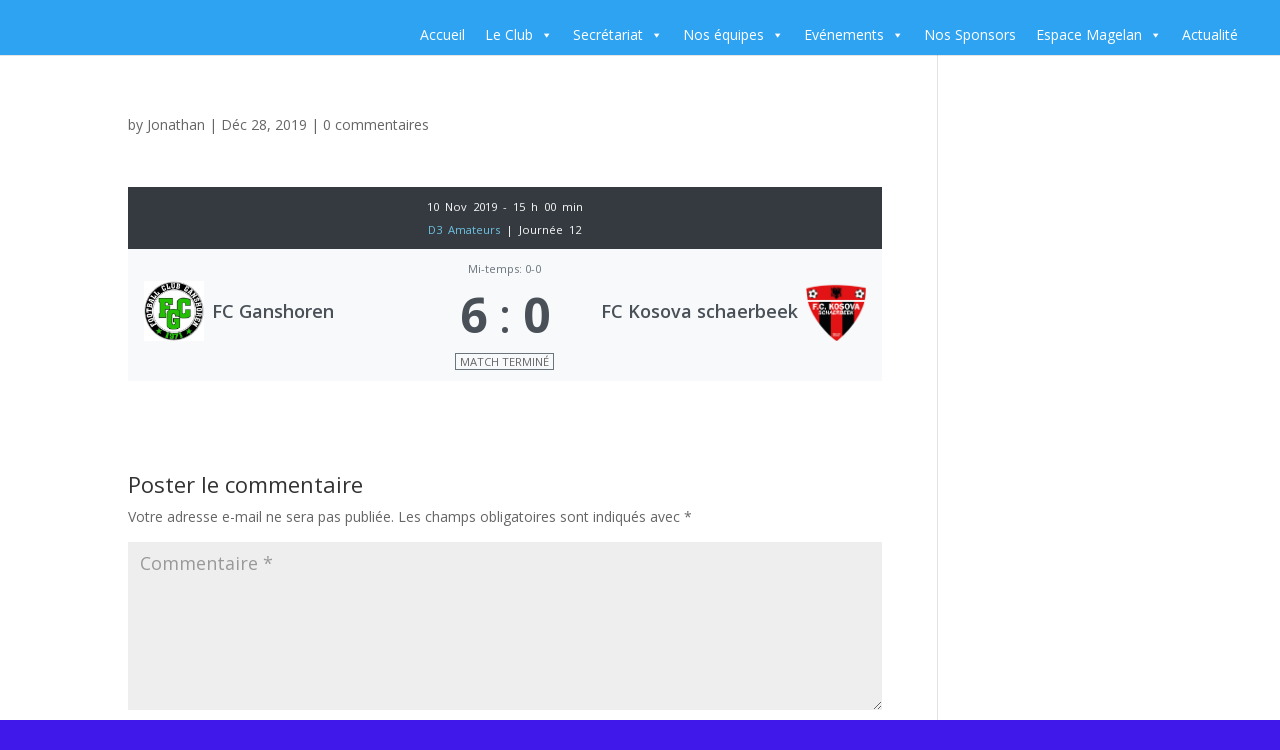

--- FILE ---
content_type: text/html; charset=UTF-8
request_url: https://www.usgth.be/match/fc-ganshoren-fc-kosova-schaerbeek-2019-11-10/
body_size: 38399
content:
<!DOCTYPE html>
<html dir="ltr" lang="fr-FR"
	prefix="og: https://ogp.me/ns#" >
<head>
	<meta charset="UTF-8" />
<meta http-equiv="X-UA-Compatible" content="IE=edge">
	<link rel="pingback" href="https://www.usgth.be/xmlrpc.php" />

	<script type="text/javascript">
		document.documentElement.className = 'js';
	</script>

	<title>| USGTH</title>

		<!-- All in One SEO Pro 4.2.7 - aioseo.com -->
		<meta name="robots" content="max-image-preview:large" />
		<link rel="canonical" href="https://www.usgth.be/match/fc-ganshoren-fc-kosova-schaerbeek-2019-11-10/" />
		<meta name="generator" content="All in One SEO Pro (AIOSEO) 4.2.7 " />
		<meta property="og:locale" content="fr_FR" />
		<meta property="og:site_name" content="Union Saint-Ghislain Tertre Hautrage" />
		<meta property="og:type" content="article" />
		<meta property="og:title" content="| USGTH" />
		<meta property="og:url" content="https://www.usgth.be/match/fc-ganshoren-fc-kosova-schaerbeek-2019-11-10/" />
		<meta property="fb:app_id" content="481411706102511" />
		<meta property="fb:admins" content="214159435776720" />
		<meta property="article:published_time" content="2019-12-28T21:55:33+00:00" />
		<meta property="article:modified_time" content="2019-12-28T21:55:33+00:00" />
		<meta property="article:publisher" content="http://USGTH" />
		<meta name="twitter:card" content="summary" />
		<meta name="twitter:title" content="| USGTH" />
		<script type="application/ld+json" class="aioseo-schema">
			{"@context":"https:\/\/schema.org","@graph":[{"@type":"BreadcrumbList","@id":"https:\/\/www.usgth.be\/match\/fc-ganshoren-fc-kosova-schaerbeek-2019-11-10\/#breadcrumblist","itemListElement":[{"@type":"ListItem","@id":"https:\/\/www.usgth.be\/#listItem","position":1,"item":{"@type":"WebPage","@id":"https:\/\/www.usgth.be\/","name":"Accueil","description":"Bienvenu sur le site du club. prochains matchs, classement, staffs, actualit\u00e9s. Soyons fiers de nos couleurs Formons nos jeunes, formons nos \u00e9quipes Premi\u00e8res.","url":"https:\/\/www.usgth.be\/"},"nextItem":"https:\/\/www.usgth.be\/match\/fc-ganshoren-fc-kosova-schaerbeek-2019-11-10\/#listItem"},{"@type":"ListItem","@id":"https:\/\/www.usgth.be\/match\/fc-ganshoren-fc-kosova-schaerbeek-2019-11-10\/#listItem","position":2,"item":{"@type":"WebPage","@id":"https:\/\/www.usgth.be\/match\/fc-ganshoren-fc-kosova-schaerbeek-2019-11-10\/","name":"FC Ganshoren Vs FC Kosova schaerbeek","url":"https:\/\/www.usgth.be\/match\/fc-ganshoren-fc-kosova-schaerbeek-2019-11-10\/"},"previousItem":"https:\/\/www.usgth.be\/#listItem"}]},{"@type":"Organization","@id":"https:\/\/www.usgth.be\/#organization","name":"ASBL USGTH","url":"https:\/\/www.usgth.be\/","logo":{"@type":"ImageObject","url":"https:\/\/www.usgth.be\/wp-content\/uploads\/2019\/05\/Logo_transp-1.png","@id":"https:\/\/www.usgth.be\/#organizationLogo","width":450,"height":550},"image":{"@id":"https:\/\/www.usgth.be\/#organizationLogo"},"sameAs":["http:\/\/USGTH"]},{"@type":"WebPage","@id":"https:\/\/www.usgth.be\/match\/fc-ganshoren-fc-kosova-schaerbeek-2019-11-10\/#webpage","url":"https:\/\/www.usgth.be\/match\/fc-ganshoren-fc-kosova-schaerbeek-2019-11-10\/","name":"| USGTH","inLanguage":"fr-FR","isPartOf":{"@id":"https:\/\/www.usgth.be\/#website"},"breadcrumb":{"@id":"https:\/\/www.usgth.be\/match\/fc-ganshoren-fc-kosova-schaerbeek-2019-11-10\/#breadcrumblist"},"author":"https:\/\/www.usgth.be\/author\/jojolatribuche\/#author","creator":"https:\/\/www.usgth.be\/author\/jojolatribuche\/#author","datePublished":"2019-12-28T21:55:33+01:00","dateModified":"2019-12-28T21:55:33+01:00"},{"@type":"WebSite","@id":"https:\/\/www.usgth.be\/#website","url":"https:\/\/www.usgth.be\/","name":"USGTH","description":"Soyons fiers de nos couleurs","inLanguage":"fr-FR","publisher":{"@id":"https:\/\/www.usgth.be\/#organization"}}]}
		</script>
		<!-- All in One SEO Pro -->

<script type="text/javascript">
			let jqueryParams=[],jQuery=function(r){return jqueryParams=[...jqueryParams,r],jQuery},$=function(r){return jqueryParams=[...jqueryParams,r],$};window.jQuery=jQuery,window.$=jQuery;let customHeadScripts=!1;jQuery.fn=jQuery.prototype={},$.fn=jQuery.prototype={},jQuery.noConflict=function(r){if(window.jQuery)return jQuery=window.jQuery,$=window.jQuery,customHeadScripts=!0,jQuery.noConflict},jQuery.ready=function(r){jqueryParams=[...jqueryParams,r]},$.ready=function(r){jqueryParams=[...jqueryParams,r]},jQuery.load=function(r){jqueryParams=[...jqueryParams,r]},$.load=function(r){jqueryParams=[...jqueryParams,r]},jQuery.fn.ready=function(r){jqueryParams=[...jqueryParams,r]},$.fn.ready=function(r){jqueryParams=[...jqueryParams,r]};</script><link rel='dns-prefetch' href='//www.bing.com' />
<link rel='dns-prefetch' href='//kit.fontawesome.com' />
<link rel='dns-prefetch' href='//fonts.googleapis.com' />
<link rel='dns-prefetch' href='//maxcdn.bootstrapcdn.com' />
<link rel='dns-prefetch' href='//use.fontawesome.com' />
<link rel="alternate" type="application/rss+xml" title="USGTH &raquo; Flux" href="https://www.usgth.be/feed/" />
<link rel="alternate" type="application/rss+xml" title="USGTH &raquo; Flux des commentaires" href="https://www.usgth.be/comments/feed/" />
<link rel="alternate" type="application/rss+xml" title="USGTH &raquo;  Flux des commentaires" href="https://www.usgth.be/match/fc-ganshoren-fc-kosova-schaerbeek-2019-11-10/feed/" />
<!-- This site uses the Google Analytics by MonsterInsights plugin v7.14.0 - Using Analytics tracking - https://www.monsterinsights.com/ -->
<script type="text/javascript" data-cfasync="false">
    (window.gaDevIds=window.gaDevIds||[]).push("dZGIzZG");
	var mi_version         = '7.14.0';
	var mi_track_user      = true;
	var mi_no_track_reason = '';
	
	var disableStr = 'ga-disable-UA-155755152-1';

	/* Function to detect opted out users */
	function __gaTrackerIsOptedOut() {
		return document.cookie.indexOf(disableStr + '=true') > -1;
	}

	/* Disable tracking if the opt-out cookie exists. */
	if ( __gaTrackerIsOptedOut() ) {
		window[disableStr] = true;
	}

	/* Opt-out function */
	function __gaTrackerOptout() {
	  document.cookie = disableStr + '=true; expires=Thu, 31 Dec 2099 23:59:59 UTC; path=/';
	  window[disableStr] = true;
	}

	if ( 'undefined' === typeof gaOptout ) {
		function gaOptout() {
			__gaTrackerOptout();
		}
	}
	
	if ( mi_track_user ) {
		(function(i,s,o,g,r,a,m){i['GoogleAnalyticsObject']=r;i[r]=i[r]||function(){
			(i[r].q=i[r].q||[]).push(arguments)},i[r].l=1*new Date();a=s.createElement(o),
			m=s.getElementsByTagName(o)[0];a.async=1;a.src=g;m.parentNode.insertBefore(a,m)
		})(window,document,'script','//www.google-analytics.com/analytics.js','__gaTracker');

		__gaTracker('create', 'UA-155755152-1', 'auto');
		__gaTracker('set', 'forceSSL', true);
		__gaTracker('require', 'displayfeatures');
		__gaTracker('require', 'linkid', 'linkid.js');
		__gaTracker('send','pageview');
	} else {
		console.log( "" );
		(function() {
			/* https://developers.google.com/analytics/devguides/collection/analyticsjs/ */
			var noopfn = function() {
				return null;
			};
			var noopnullfn = function() {
				return null;
			};
			var Tracker = function() {
				return null;
			};
			var p = Tracker.prototype;
			p.get = noopfn;
			p.set = noopfn;
			p.send = noopfn;
			var __gaTracker = function() {
				var len = arguments.length;
				if ( len === 0 ) {
					return;
				}
				var f = arguments[len-1];
				if ( typeof f !== 'object' || f === null || typeof f.hitCallback !== 'function' ) {
					console.log( 'Not running function __gaTracker(' + arguments[0] + " ....) because you are not being tracked. " + mi_no_track_reason );
					return;
				}
				try {
					f.hitCallback();
				} catch (ex) {

				}
			};
			__gaTracker.create = function() {
				return new Tracker();
			};
			__gaTracker.getByName = noopnullfn;
			__gaTracker.getAll = function() {
				return [];
			};
			__gaTracker.remove = noopfn;
			window['__gaTracker'] = __gaTracker;
					})();
		}
</script>
<!-- / Google Analytics by MonsterInsights -->
<meta content="Divi v.4.27.4" name="generator"/><link rel='stylesheet' id='wpfd-divi-modules-style-css' href='https://usercontent.one/wp/www.usgth.be/wp-content/plugins/wp-file-download/app/admin/assets/css/divi-module-style.css?ver=4.9.8&media=1709199582' type='text/css' media='all' />
<link rel='stylesheet' id='wpfd-divi-category-style-css' href='https://usercontent.one/wp/www.usgth.be/wp-content/plugins/wp-file-download/app/admin/assets/css/divi-category-style.css?ver=4.9.8&media=1709199582' type='text/css' media='all' />
<link rel='stylesheet' id='wpfd-divi-file-style-css' href='https://usercontent.one/wp/www.usgth.be/wp-content/plugins/wp-file-download/app/admin/assets/css/divi-file-style.css?ver=4.9.8&media=1709199582' type='text/css' media='all' />
<link rel='stylesheet' id='wpfd-divi-search-style-css' href='https://usercontent.one/wp/www.usgth.be/wp-content/plugins/wp-file-download/app/admin/assets/css/divi-search-style.css?ver=4.9.8&media=1709199582' type='text/css' media='all' />
<link rel='stylesheet' id='ags-divi-icons-css' href='https://usercontent.one/wp/www.usgth.be/wp-content/plugins/wp-and-divi-icons-pro/css/icons.css?ver=1.1.0&media=1709199582' type='text/css' media='all' />
<link rel='stylesheet' id='ags-divi-icons-fontawesome-css' href='https://usercontent.one/wp/www.usgth.be/wp-content/plugins/wp-and-divi-icons-pro/icon-packs/fontawesome/css/all-agsdi.min.css?ver=5.2.0&media=1709199582' type='text/css' media='all' />
<link rel='stylesheet' id='ags-divi-icons-multicolor-css' href='https://usercontent.one/wp/www.usgth.be/wp-content/uploads/aspengrove-icons/multicolor.css?ver=1.1.0&media=1709199582' type='text/css' media='all' />
<link rel='stylesheet' id='mec-select2-style-css' href='https://usercontent.one/wp/www.usgth.be/wp-content/plugins/modern-events-calendar/assets/packages/select2/select2.min.css?ver=6.8.3&media=1709199582' type='text/css' media='all' />
<link rel='stylesheet' id='mec-font-icons-css' href='https://usercontent.one/wp/www.usgth.be/wp-content/plugins/modern-events-calendar/assets/css/iconfonts.css?ver=6.8.3&media=1709199582' type='text/css' media='all' />
<link rel='stylesheet' id='mec-frontend-style-css' href='https://usercontent.one/wp/www.usgth.be/wp-content/plugins/modern-events-calendar/assets/css/frontend.min.css?ver=5.1.6&media=1709199582' type='text/css' media='all' />
<link rel='stylesheet' id='mec-tooltip-style-css' href='https://usercontent.one/wp/www.usgth.be/wp-content/plugins/modern-events-calendar/assets/packages/tooltip/tooltip.css?ver=6.8.3&media=1709199582' type='text/css' media='all' />
<link rel='stylesheet' id='mec-tooltip-shadow-style-css' href='https://usercontent.one/wp/www.usgth.be/wp-content/plugins/modern-events-calendar/assets/packages/tooltip/tooltipster-sideTip-shadow.min.css?ver=6.8.3&media=1709199582' type='text/css' media='all' />
<link rel='stylesheet' id='mec-featherlight-style-css' href='https://usercontent.one/wp/www.usgth.be/wp-content/plugins/modern-events-calendar/assets/packages/featherlight/featherlight.css?ver=6.8.3&media=1709199582' type='text/css' media='all' />
<link rel='stylesheet' id='mec-google-fonts-css' href='//fonts.googleapis.com/css?family=Montserrat%3A400%2C700%7CRoboto%3A100%2C300%2C400%2C700&#038;ver=6.8.3' type='text/css' media='all' />
<link rel='stylesheet' id='mec-dynamic-styles-css' href='https://usercontent.one/wp/www.usgth.be/wp-content/plugins/modern-events-calendar/assets/css/dyncss.css?ver=6.8.3&media=1709199582' type='text/css' media='all' />
<style id='mec-dynamic-styles-inline-css' type='text/css'>
.mec-wrap.colorskin-custom .mec-totalcal-box .mec-totalcal-view span:hover,.mec-wrap.colorskin-custom .mec-calendar.mec-event-calendar-classic .mec-selected-day,.mec-wrap.colorskin-custom .mec-color, .mec-wrap.colorskin-custom .mec-event-sharing-wrap .mec-event-sharing > li:hover a, .mec-wrap.colorskin-custom .mec-color-hover:hover, .mec-wrap.colorskin-custom .mec-color-before *:before ,.mec-wrap.colorskin-custom .mec-widget .mec-event-grid-classic.owl-carousel .owl-nav i,.mec-wrap.colorskin-custom .mec-event-list-classic a.magicmore:hover,.mec-wrap.colorskin-custom .mec-event-grid-simple:hover .mec-event-title,.mec-wrap.colorskin-custom .mec-single-event .mec-event-meta dd.mec-events-event-categories:before,.mec-wrap.colorskin-custom .mec-single-event-date:before,.mec-wrap.colorskin-custom .mec-single-event-time:before,.mec-wrap.colorskin-custom .mec-events-meta-group.mec-events-meta-group-venue:before,.mec-wrap.colorskin-custom .mec-calendar .mec-calendar-side .mec-previous-month i,.mec-wrap.colorskin-custom .mec-calendar .mec-calendar-side .mec-next-month,.mec-wrap.colorskin-custom .mec-calendar .mec-calendar-side .mec-previous-month:hover,.mec-wrap.colorskin-custom .mec-calendar .mec-calendar-side .mec-next-month:hover,.mec-wrap.colorskin-custom .mec-calendar.mec-event-calendar-classic dt.mec-selected-day:hover,.mec-wrap.colorskin-custom .mec-infowindow-wp h5 a:hover, .colorskin-custom .mec-events-meta-group-countdown .mec-end-counts h3,.mec-calendar .mec-calendar-side .mec-next-month i,.mec-wrap .mec-totalcal-box i,.mec-calendar .mec-event-article .mec-event-title a:hover,.mec-attendees-list-details .mec-attendee-profile-link a:hover,.mec-wrap.colorskin-custom .mec-next-event-details li i, .mec-next-event-details i:before, .mec-marker-infowindow-wp .mec-marker-infowindow-count, .mec-next-event-details a,.mec-wrap.colorskin-custom .mec-events-masonry-cats a.mec-masonry-cat-selected{color: #0093d0}.mec-wrap.colorskin-custom .mec-event-sharing .mec-event-share:hover .event-sharing-icon,.mec-wrap.colorskin-custom .mec-event-grid-clean .mec-event-date,.mec-wrap.colorskin-custom .mec-event-list-modern .mec-event-sharing > li:hover a i,.mec-wrap.colorskin-custom .mec-event-list-modern .mec-event-sharing .mec-event-share:hover .mec-event-sharing-icon,.mec-wrap.colorskin-custom .mec-event-list-modern .mec-event-sharing li:hover a i,.mec-wrap.colorskin-custom .mec-calendar:not(.mec-event-calendar-classic) .mec-selected-day,.mec-wrap.colorskin-custom .mec-calendar .mec-selected-day:hover,.mec-wrap.colorskin-custom .mec-calendar .mec-calendar-row  dt.mec-has-event:hover,.mec-wrap.colorskin-custom .mec-calendar .mec-has-event:after, .mec-wrap.colorskin-custom .mec-bg-color, .mec-wrap.colorskin-custom .mec-bg-color-hover:hover, .colorskin-custom .mec-event-sharing-wrap:hover > li, .mec-wrap.colorskin-custom .mec-totalcal-box .mec-totalcal-view span.mec-totalcalview-selected,.mec-wrap .flip-clock-wrapper ul li a div div.inn,.mec-wrap .mec-totalcal-box .mec-totalcal-view span.mec-totalcalview-selected,.event-carousel-type1-head .mec-event-date-carousel,.mec-event-countdown-style3 .mec-event-date,#wrap .mec-wrap article.mec-event-countdown-style1,.mec-event-countdown-style1 .mec-event-countdown-part3 a.mec-event-button,.mec-wrap .mec-event-countdown-style2,.mec-map-get-direction-btn-cnt input[type="submit"],.mec-booking button,span.mec-marker-wrap,.mec-wrap.colorskin-custom .mec-timeline-events-container .mec-timeline-event-date:before{background-color: #0093d0;}.mec-wrap.colorskin-custom .mec-single-event .mec-speakers-details ul li .mec-speaker-avatar a:hover img,.mec-wrap.colorskin-custom .mec-event-list-modern .mec-event-sharing > li:hover a i,.mec-wrap.colorskin-custom .mec-event-list-modern .mec-event-sharing .mec-event-share:hover .mec-event-sharing-icon,.mec-wrap.colorskin-custom .mec-event-list-standard .mec-month-divider span:before,.mec-wrap.colorskin-custom .mec-single-event .mec-social-single:before,.mec-wrap.colorskin-custom .mec-single-event .mec-frontbox-title:before,.mec-wrap.colorskin-custom .mec-calendar .mec-calendar-events-side .mec-table-side-day, .mec-wrap.colorskin-custom .mec-border-color, .mec-wrap.colorskin-custom .mec-border-color-hover:hover, .colorskin-custom .mec-single-event .mec-frontbox-title:before, .colorskin-custom .mec-single-event .mec-events-meta-group-booking form > h4:before, .mec-wrap.colorskin-custom .mec-totalcal-box .mec-totalcal-view span.mec-totalcalview-selected,.mec-wrap .mec-totalcal-box .mec-totalcal-view span.mec-totalcalview-selected,.event-carousel-type1-head .mec-event-date-carousel:after,.mec-wrap.colorskin-custom .mec-events-masonry-cats a.mec-masonry-cat-selected, .mec-marker-infowindow-wp .mec-marker-infowindow-count, .mec-wrap.colorskin-custom .mec-events-masonry-cats a:hover{border-color: #0093d0;}.mec-wrap.colorskin-custom .mec-event-countdown-style3 .mec-event-date:after,.mec-wrap.colorskin-custom .mec-month-divider span:before{border-bottom-color:#0093d0;}.mec-wrap.colorskin-custom  article.mec-event-countdown-style1 .mec-event-countdown-part2:after{border-color: transparent transparent transparent #0093d0;}.mec-wrap.colorskin-custom .mec-box-shadow-color { box-shadow: 0 4px 22px -7px #0093d0;}.mec-wrap.colorskin-custom .mec-timeline-event-time ,.mec-wrap.colorskin-custom .mec-timeline-event-location { background: rgba(0,147,208,.11);}.mec-wrap.colorskin-custom .mec-timeline-events-container .mec-timeline-event-date:after { background: rgba(0,147,208,.3);}.mec-wrap.colorskin-custom .mec-event-description {color: #000000;}
</style>
<link rel='stylesheet' id='mec-lity-style-css' href='https://usercontent.one/wp/www.usgth.be/wp-content/plugins/modern-events-calendar/assets/packages/lity/lity.min.css?ver=6.8.3&media=1709199582' type='text/css' media='all' />
<link rel='stylesheet' id='wp-block-library-css' href='https://www.usgth.be/wp-includes/css/dist/block-library/style.min.css?ver=6.8.3' type='text/css' media='all' />
<style id='wp-block-library-theme-inline-css' type='text/css'>
.wp-block-audio :where(figcaption){color:#555;font-size:13px;text-align:center}.is-dark-theme .wp-block-audio :where(figcaption){color:#ffffffa6}.wp-block-audio{margin:0 0 1em}.wp-block-code{border:1px solid #ccc;border-radius:4px;font-family:Menlo,Consolas,monaco,monospace;padding:.8em 1em}.wp-block-embed :where(figcaption){color:#555;font-size:13px;text-align:center}.is-dark-theme .wp-block-embed :where(figcaption){color:#ffffffa6}.wp-block-embed{margin:0 0 1em}.blocks-gallery-caption{color:#555;font-size:13px;text-align:center}.is-dark-theme .blocks-gallery-caption{color:#ffffffa6}:root :where(.wp-block-image figcaption){color:#555;font-size:13px;text-align:center}.is-dark-theme :root :where(.wp-block-image figcaption){color:#ffffffa6}.wp-block-image{margin:0 0 1em}.wp-block-pullquote{border-bottom:4px solid;border-top:4px solid;color:currentColor;margin-bottom:1.75em}.wp-block-pullquote cite,.wp-block-pullquote footer,.wp-block-pullquote__citation{color:currentColor;font-size:.8125em;font-style:normal;text-transform:uppercase}.wp-block-quote{border-left:.25em solid;margin:0 0 1.75em;padding-left:1em}.wp-block-quote cite,.wp-block-quote footer{color:currentColor;font-size:.8125em;font-style:normal;position:relative}.wp-block-quote:where(.has-text-align-right){border-left:none;border-right:.25em solid;padding-left:0;padding-right:1em}.wp-block-quote:where(.has-text-align-center){border:none;padding-left:0}.wp-block-quote.is-large,.wp-block-quote.is-style-large,.wp-block-quote:where(.is-style-plain){border:none}.wp-block-search .wp-block-search__label{font-weight:700}.wp-block-search__button{border:1px solid #ccc;padding:.375em .625em}:where(.wp-block-group.has-background){padding:1.25em 2.375em}.wp-block-separator.has-css-opacity{opacity:.4}.wp-block-separator{border:none;border-bottom:2px solid;margin-left:auto;margin-right:auto}.wp-block-separator.has-alpha-channel-opacity{opacity:1}.wp-block-separator:not(.is-style-wide):not(.is-style-dots){width:100px}.wp-block-separator.has-background:not(.is-style-dots){border-bottom:none;height:1px}.wp-block-separator.has-background:not(.is-style-wide):not(.is-style-dots){height:2px}.wp-block-table{margin:0 0 1em}.wp-block-table td,.wp-block-table th{word-break:normal}.wp-block-table :where(figcaption){color:#555;font-size:13px;text-align:center}.is-dark-theme .wp-block-table :where(figcaption){color:#ffffffa6}.wp-block-video :where(figcaption){color:#555;font-size:13px;text-align:center}.is-dark-theme .wp-block-video :where(figcaption){color:#ffffffa6}.wp-block-video{margin:0 0 1em}:root :where(.wp-block-template-part.has-background){margin-bottom:0;margin-top:0;padding:1.25em 2.375em}
</style>
<style id='global-styles-inline-css' type='text/css'>
:root{--wp--preset--aspect-ratio--square: 1;--wp--preset--aspect-ratio--4-3: 4/3;--wp--preset--aspect-ratio--3-4: 3/4;--wp--preset--aspect-ratio--3-2: 3/2;--wp--preset--aspect-ratio--2-3: 2/3;--wp--preset--aspect-ratio--16-9: 16/9;--wp--preset--aspect-ratio--9-16: 9/16;--wp--preset--color--black: #000000;--wp--preset--color--cyan-bluish-gray: #abb8c3;--wp--preset--color--white: #ffffff;--wp--preset--color--pale-pink: #f78da7;--wp--preset--color--vivid-red: #cf2e2e;--wp--preset--color--luminous-vivid-orange: #ff6900;--wp--preset--color--luminous-vivid-amber: #fcb900;--wp--preset--color--light-green-cyan: #7bdcb5;--wp--preset--color--vivid-green-cyan: #00d084;--wp--preset--color--pale-cyan-blue: #8ed1fc;--wp--preset--color--vivid-cyan-blue: #0693e3;--wp--preset--color--vivid-purple: #9b51e0;--wp--preset--gradient--vivid-cyan-blue-to-vivid-purple: linear-gradient(135deg,rgba(6,147,227,1) 0%,rgb(155,81,224) 100%);--wp--preset--gradient--light-green-cyan-to-vivid-green-cyan: linear-gradient(135deg,rgb(122,220,180) 0%,rgb(0,208,130) 100%);--wp--preset--gradient--luminous-vivid-amber-to-luminous-vivid-orange: linear-gradient(135deg,rgba(252,185,0,1) 0%,rgba(255,105,0,1) 100%);--wp--preset--gradient--luminous-vivid-orange-to-vivid-red: linear-gradient(135deg,rgba(255,105,0,1) 0%,rgb(207,46,46) 100%);--wp--preset--gradient--very-light-gray-to-cyan-bluish-gray: linear-gradient(135deg,rgb(238,238,238) 0%,rgb(169,184,195) 100%);--wp--preset--gradient--cool-to-warm-spectrum: linear-gradient(135deg,rgb(74,234,220) 0%,rgb(151,120,209) 20%,rgb(207,42,186) 40%,rgb(238,44,130) 60%,rgb(251,105,98) 80%,rgb(254,248,76) 100%);--wp--preset--gradient--blush-light-purple: linear-gradient(135deg,rgb(255,206,236) 0%,rgb(152,150,240) 100%);--wp--preset--gradient--blush-bordeaux: linear-gradient(135deg,rgb(254,205,165) 0%,rgb(254,45,45) 50%,rgb(107,0,62) 100%);--wp--preset--gradient--luminous-dusk: linear-gradient(135deg,rgb(255,203,112) 0%,rgb(199,81,192) 50%,rgb(65,88,208) 100%);--wp--preset--gradient--pale-ocean: linear-gradient(135deg,rgb(255,245,203) 0%,rgb(182,227,212) 50%,rgb(51,167,181) 100%);--wp--preset--gradient--electric-grass: linear-gradient(135deg,rgb(202,248,128) 0%,rgb(113,206,126) 100%);--wp--preset--gradient--midnight: linear-gradient(135deg,rgb(2,3,129) 0%,rgb(40,116,252) 100%);--wp--preset--font-size--small: 13px;--wp--preset--font-size--medium: 20px;--wp--preset--font-size--large: 36px;--wp--preset--font-size--x-large: 42px;--wp--preset--spacing--20: 0.44rem;--wp--preset--spacing--30: 0.67rem;--wp--preset--spacing--40: 1rem;--wp--preset--spacing--50: 1.5rem;--wp--preset--spacing--60: 2.25rem;--wp--preset--spacing--70: 3.38rem;--wp--preset--spacing--80: 5.06rem;--wp--preset--shadow--natural: 6px 6px 9px rgba(0, 0, 0, 0.2);--wp--preset--shadow--deep: 12px 12px 50px rgba(0, 0, 0, 0.4);--wp--preset--shadow--sharp: 6px 6px 0px rgba(0, 0, 0, 0.2);--wp--preset--shadow--outlined: 6px 6px 0px -3px rgba(255, 255, 255, 1), 6px 6px rgba(0, 0, 0, 1);--wp--preset--shadow--crisp: 6px 6px 0px rgba(0, 0, 0, 1);}:root { --wp--style--global--content-size: 823px;--wp--style--global--wide-size: 1080px; }:where(body) { margin: 0; }.wp-site-blocks > .alignleft { float: left; margin-right: 2em; }.wp-site-blocks > .alignright { float: right; margin-left: 2em; }.wp-site-blocks > .aligncenter { justify-content: center; margin-left: auto; margin-right: auto; }:where(.is-layout-flex){gap: 0.5em;}:where(.is-layout-grid){gap: 0.5em;}.is-layout-flow > .alignleft{float: left;margin-inline-start: 0;margin-inline-end: 2em;}.is-layout-flow > .alignright{float: right;margin-inline-start: 2em;margin-inline-end: 0;}.is-layout-flow > .aligncenter{margin-left: auto !important;margin-right: auto !important;}.is-layout-constrained > .alignleft{float: left;margin-inline-start: 0;margin-inline-end: 2em;}.is-layout-constrained > .alignright{float: right;margin-inline-start: 2em;margin-inline-end: 0;}.is-layout-constrained > .aligncenter{margin-left: auto !important;margin-right: auto !important;}.is-layout-constrained > :where(:not(.alignleft):not(.alignright):not(.alignfull)){max-width: var(--wp--style--global--content-size);margin-left: auto !important;margin-right: auto !important;}.is-layout-constrained > .alignwide{max-width: var(--wp--style--global--wide-size);}body .is-layout-flex{display: flex;}.is-layout-flex{flex-wrap: wrap;align-items: center;}.is-layout-flex > :is(*, div){margin: 0;}body .is-layout-grid{display: grid;}.is-layout-grid > :is(*, div){margin: 0;}body{padding-top: 0px;padding-right: 0px;padding-bottom: 0px;padding-left: 0px;}:root :where(.wp-element-button, .wp-block-button__link){background-color: #32373c;border-width: 0;color: #fff;font-family: inherit;font-size: inherit;line-height: inherit;padding: calc(0.667em + 2px) calc(1.333em + 2px);text-decoration: none;}.has-black-color{color: var(--wp--preset--color--black) !important;}.has-cyan-bluish-gray-color{color: var(--wp--preset--color--cyan-bluish-gray) !important;}.has-white-color{color: var(--wp--preset--color--white) !important;}.has-pale-pink-color{color: var(--wp--preset--color--pale-pink) !important;}.has-vivid-red-color{color: var(--wp--preset--color--vivid-red) !important;}.has-luminous-vivid-orange-color{color: var(--wp--preset--color--luminous-vivid-orange) !important;}.has-luminous-vivid-amber-color{color: var(--wp--preset--color--luminous-vivid-amber) !important;}.has-light-green-cyan-color{color: var(--wp--preset--color--light-green-cyan) !important;}.has-vivid-green-cyan-color{color: var(--wp--preset--color--vivid-green-cyan) !important;}.has-pale-cyan-blue-color{color: var(--wp--preset--color--pale-cyan-blue) !important;}.has-vivid-cyan-blue-color{color: var(--wp--preset--color--vivid-cyan-blue) !important;}.has-vivid-purple-color{color: var(--wp--preset--color--vivid-purple) !important;}.has-black-background-color{background-color: var(--wp--preset--color--black) !important;}.has-cyan-bluish-gray-background-color{background-color: var(--wp--preset--color--cyan-bluish-gray) !important;}.has-white-background-color{background-color: var(--wp--preset--color--white) !important;}.has-pale-pink-background-color{background-color: var(--wp--preset--color--pale-pink) !important;}.has-vivid-red-background-color{background-color: var(--wp--preset--color--vivid-red) !important;}.has-luminous-vivid-orange-background-color{background-color: var(--wp--preset--color--luminous-vivid-orange) !important;}.has-luminous-vivid-amber-background-color{background-color: var(--wp--preset--color--luminous-vivid-amber) !important;}.has-light-green-cyan-background-color{background-color: var(--wp--preset--color--light-green-cyan) !important;}.has-vivid-green-cyan-background-color{background-color: var(--wp--preset--color--vivid-green-cyan) !important;}.has-pale-cyan-blue-background-color{background-color: var(--wp--preset--color--pale-cyan-blue) !important;}.has-vivid-cyan-blue-background-color{background-color: var(--wp--preset--color--vivid-cyan-blue) !important;}.has-vivid-purple-background-color{background-color: var(--wp--preset--color--vivid-purple) !important;}.has-black-border-color{border-color: var(--wp--preset--color--black) !important;}.has-cyan-bluish-gray-border-color{border-color: var(--wp--preset--color--cyan-bluish-gray) !important;}.has-white-border-color{border-color: var(--wp--preset--color--white) !important;}.has-pale-pink-border-color{border-color: var(--wp--preset--color--pale-pink) !important;}.has-vivid-red-border-color{border-color: var(--wp--preset--color--vivid-red) !important;}.has-luminous-vivid-orange-border-color{border-color: var(--wp--preset--color--luminous-vivid-orange) !important;}.has-luminous-vivid-amber-border-color{border-color: var(--wp--preset--color--luminous-vivid-amber) !important;}.has-light-green-cyan-border-color{border-color: var(--wp--preset--color--light-green-cyan) !important;}.has-vivid-green-cyan-border-color{border-color: var(--wp--preset--color--vivid-green-cyan) !important;}.has-pale-cyan-blue-border-color{border-color: var(--wp--preset--color--pale-cyan-blue) !important;}.has-vivid-cyan-blue-border-color{border-color: var(--wp--preset--color--vivid-cyan-blue) !important;}.has-vivid-purple-border-color{border-color: var(--wp--preset--color--vivid-purple) !important;}.has-vivid-cyan-blue-to-vivid-purple-gradient-background{background: var(--wp--preset--gradient--vivid-cyan-blue-to-vivid-purple) !important;}.has-light-green-cyan-to-vivid-green-cyan-gradient-background{background: var(--wp--preset--gradient--light-green-cyan-to-vivid-green-cyan) !important;}.has-luminous-vivid-amber-to-luminous-vivid-orange-gradient-background{background: var(--wp--preset--gradient--luminous-vivid-amber-to-luminous-vivid-orange) !important;}.has-luminous-vivid-orange-to-vivid-red-gradient-background{background: var(--wp--preset--gradient--luminous-vivid-orange-to-vivid-red) !important;}.has-very-light-gray-to-cyan-bluish-gray-gradient-background{background: var(--wp--preset--gradient--very-light-gray-to-cyan-bluish-gray) !important;}.has-cool-to-warm-spectrum-gradient-background{background: var(--wp--preset--gradient--cool-to-warm-spectrum) !important;}.has-blush-light-purple-gradient-background{background: var(--wp--preset--gradient--blush-light-purple) !important;}.has-blush-bordeaux-gradient-background{background: var(--wp--preset--gradient--blush-bordeaux) !important;}.has-luminous-dusk-gradient-background{background: var(--wp--preset--gradient--luminous-dusk) !important;}.has-pale-ocean-gradient-background{background: var(--wp--preset--gradient--pale-ocean) !important;}.has-electric-grass-gradient-background{background: var(--wp--preset--gradient--electric-grass) !important;}.has-midnight-gradient-background{background: var(--wp--preset--gradient--midnight) !important;}.has-small-font-size{font-size: var(--wp--preset--font-size--small) !important;}.has-medium-font-size{font-size: var(--wp--preset--font-size--medium) !important;}.has-large-font-size{font-size: var(--wp--preset--font-size--large) !important;}.has-x-large-font-size{font-size: var(--wp--preset--font-size--x-large) !important;}
:where(.wp-block-post-template.is-layout-flex){gap: 1.25em;}:where(.wp-block-post-template.is-layout-grid){gap: 1.25em;}
:where(.wp-block-columns.is-layout-flex){gap: 2em;}:where(.wp-block-columns.is-layout-grid){gap: 2em;}
:root :where(.wp-block-pullquote){font-size: 1.5em;line-height: 1.6;}
</style>
<link rel='stylesheet' id='cff-css' href='https://usercontent.one/wp/www.usgth.be/wp-content/plugins/custom-facebook-feed-pro/css/cff-style.css?ver=3.15&media=1709199582' type='text/css' media='all' />
<link rel='stylesheet' id='sb-font-awesome-css' href='https://maxcdn.bootstrapcdn.com/font-awesome/4.7.0/css/font-awesome.min.css?ver=6.8.3' type='text/css' media='all' />
<link rel='stylesheet' id='swipe-style-css' href='https://usercontent.one/wp/www.usgth.be/wp-content/plugins/dg-divi-carousel//styles/swiper.min.css?ver=6.8.3&media=1709199582' type='text/css' media='all' />
<link rel='stylesheet' id='wtfdivi-user-css-css' href='https://usercontent.one/wp/www.usgth.be/wp-content/uploads/wtfdivi/wp_head.css?media=1709199582?ver=1584799666' type='text/css' media='all' />
<link rel='stylesheet' id='custom_style_css-css' href='https://usercontent.one/wp/www.usgth.be/wp-content/plugins/divi-overlays/overlay-effects/css/style.css?ver=6.8.3&media=1709199582' type='text/css' media='all' />
<link rel='stylesheet' id='easy-facebook-likebox-plugin-styles-css' href='https://usercontent.one/wp/www.usgth.be/wp-content/plugins/easy-facebook-likebox/easy-facebook-likebox/public/assets/css/public.css?ver=5.2.4&media=1709199582' type='text/css' media='all' />
<link rel='stylesheet' id='easy-facebook-likebox-animate-css' href='https://usercontent.one/wp/www.usgth.be/wp-content/plugins/easy-facebook-likebox/easy-facebook-likebox/public/assets/css/animate.css?ver=5.2.4&media=1709199582' type='text/css' media='all' />
<link rel='stylesheet' id='easy-facebook-likebox-popup-styles-css' href='https://usercontent.one/wp/www.usgth.be/wp-content/plugins/easy-facebook-likebox/easy-facebook-likebox/public/assets/popup/magnific-popup.css?ver=5.2.4&media=1709199582' type='text/css' media='all' />
<link rel='stylesheet' id='wpfd-search_filter-css' href='https://usercontent.one/wp/www.usgth.be/wp-content/plugins/wp-file-download/app/site/assets/css/search_filter.css?ver=6.8.3&media=1709199582' type='text/css' media='all' />
<link rel='stylesheet' id='dashicons-css' href='https://www.usgth.be/wp-includes/css/dashicons.min.css?ver=6.8.3' type='text/css' media='all' />
<link rel='stylesheet' id='dlm-frontend-css' href='https://usercontent.one/wp/www.usgth.be/wp-content/plugins/download-monitor/assets/css/frontend.css?ver=6.8.3&media=1709199582' type='text/css' media='all' />
<link rel='stylesheet' id='anwpfl_styles-css' href='https://usercontent.one/wp/www.usgth.be/wp-content/plugins/football-leagues-by-anwppro/public/css/styles.css?ver=0.10.19&media=1709199582' type='text/css' media='all' />
<link rel='stylesheet' id='anwpfl_flags-css' href='https://usercontent.one/wp/www.usgth.be/wp-content/plugins/football-leagues-by-anwppro/vendor/world-flags-sprite/stylesheets/flags32.css?ver=0.10.19&media=1709199582' type='text/css' media='all' />
<link rel='stylesheet' id='anwpfl_flags_16-css' href='https://usercontent.one/wp/www.usgth.be/wp-content/plugins/football-leagues-by-anwppro/vendor/world-flags-sprite/stylesheets/flags16.css?ver=0.10.19&media=1709199582' type='text/css' media='all' />
<link rel='stylesheet' id='plyr-css' href='https://usercontent.one/wp/www.usgth.be/wp-content/plugins/football-leagues-by-anwppro/vendor/plyr/plyr.css?ver=3.5.6&media=1709199582' type='text/css' media='all' />
<link rel='stylesheet' id='tippy-light-border-css' href='https://usercontent.one/wp/www.usgth.be/wp-content/plugins/football-leagues-by-anwppro/vendor/tippy/light-border.css?ver=5.1.0&media=1709199582' type='text/css' media='all' />
<link rel='stylesheet' id='monsterinsights-popular-posts-style-css' href='https://usercontent.one/wp/www.usgth.be/wp-content/plugins/google-analytics-premium/assets/css/frontend.min.css?ver=7.14.0&media=1709199582' type='text/css' media='all' />
<link rel='stylesheet' id='et_monarch-css-css' href='https://usercontent.one/wp/www.usgth.be/wp-content/plugins/monarch/css/style.css?ver=1.4.12&media=1709199582' type='text/css' media='all' />
<link rel='stylesheet' id='et-gf-open-sans-css' href='https://fonts.googleapis.com/css?family=Open+Sans:400,700' type='text/css' media='all' />
<link rel='stylesheet' id='et-divi-open-sans-css' href='https://fonts.googleapis.com/css?family=Open+Sans:300italic,400italic,600italic,700italic,800italic,400,300,600,700,800&#038;subset=cyrillic,cyrillic-ext,greek,greek-ext,hebrew,latin,latin-ext,vietnamese&#038;display=swap' type='text/css' media='all' />
<style id='divi-style-inline-inline-css' type='text/css'>
/*!
Theme Name: Divi
Theme URI: http://www.elegantthemes.com/gallery/divi/
Version: 4.27.4
Description: Smart. Flexible. Beautiful. Divi is the most powerful theme in our collection.
Author: Elegant Themes
Author URI: http://www.elegantthemes.com
License: GNU General Public License v2
License URI: http://www.gnu.org/licenses/gpl-2.0.html
*/

a,abbr,acronym,address,applet,b,big,blockquote,body,center,cite,code,dd,del,dfn,div,dl,dt,em,fieldset,font,form,h1,h2,h3,h4,h5,h6,html,i,iframe,img,ins,kbd,label,legend,li,object,ol,p,pre,q,s,samp,small,span,strike,strong,sub,sup,tt,u,ul,var{margin:0;padding:0;border:0;outline:0;font-size:100%;-ms-text-size-adjust:100%;-webkit-text-size-adjust:100%;vertical-align:baseline;background:transparent}body{line-height:1}ol,ul{list-style:none}blockquote,q{quotes:none}blockquote:after,blockquote:before,q:after,q:before{content:"";content:none}blockquote{margin:20px 0 30px;border-left:5px solid;padding-left:20px}:focus{outline:0}del{text-decoration:line-through}pre{overflow:auto;padding:10px}figure{margin:0}table{border-collapse:collapse;border-spacing:0}article,aside,footer,header,hgroup,nav,section{display:block}body{font-family:Open Sans,Arial,sans-serif;font-size:14px;color:#666;background-color:#fff;line-height:1.7em;font-weight:500;-webkit-font-smoothing:antialiased;-moz-osx-font-smoothing:grayscale}body.page-template-page-template-blank-php #page-container{padding-top:0!important}body.et_cover_background{background-size:cover!important;background-position:top!important;background-repeat:no-repeat!important;background-attachment:fixed}a{color:#2ea3f2}a,a:hover{text-decoration:none}p{padding-bottom:1em}p:not(.has-background):last-of-type{padding-bottom:0}p.et_normal_padding{padding-bottom:1em}strong{font-weight:700}cite,em,i{font-style:italic}code,pre{font-family:Courier New,monospace;margin-bottom:10px}ins{text-decoration:none}sub,sup{height:0;line-height:1;position:relative;vertical-align:baseline}sup{bottom:.8em}sub{top:.3em}dl{margin:0 0 1.5em}dl dt{font-weight:700}dd{margin-left:1.5em}blockquote p{padding-bottom:0}embed,iframe,object,video{max-width:100%}h1,h2,h3,h4,h5,h6{color:#333;padding-bottom:10px;line-height:1em;font-weight:500}h1 a,h2 a,h3 a,h4 a,h5 a,h6 a{color:inherit}h1{font-size:30px}h2{font-size:26px}h3{font-size:22px}h4{font-size:18px}h5{font-size:16px}h6{font-size:14px}input{-webkit-appearance:none}input[type=checkbox]{-webkit-appearance:checkbox}input[type=radio]{-webkit-appearance:radio}input.text,input.title,input[type=email],input[type=password],input[type=tel],input[type=text],select,textarea{background-color:#fff;border:1px solid #bbb;padding:2px;color:#4e4e4e}input.text:focus,input.title:focus,input[type=text]:focus,select:focus,textarea:focus{border-color:#2d3940;color:#3e3e3e}input.text,input.title,input[type=text],select,textarea{margin:0}textarea{padding:4px}button,input,select,textarea{font-family:inherit}img{max-width:100%;height:auto}.clear{clear:both}br.clear{margin:0;padding:0}.pagination{clear:both}#et_search_icon:hover,.et-social-icon a:hover,.et_password_protected_form .et_submit_button,.form-submit .et_pb_buttontton.alt.disabled,.nav-single a,.posted_in a{color:#2ea3f2}.et-search-form,blockquote{border-color:#2ea3f2}#main-content{background-color:#fff}.container{width:80%;max-width:1080px;margin:auto;position:relative}body:not(.et-tb) #main-content .container,body:not(.et-tb-has-header) #main-content .container{padding-top:58px}.et_full_width_page #main-content .container:before{display:none}.main_title{margin-bottom:20px}.et_password_protected_form .et_submit_button:hover,.form-submit .et_pb_button:hover{background:rgba(0,0,0,.05)}.et_button_icon_visible .et_pb_button{padding-right:2em;padding-left:.7em}.et_button_icon_visible .et_pb_button:after{opacity:1;margin-left:0}.et_button_left .et_pb_button:hover:after{left:.15em}.et_button_left .et_pb_button:after{margin-left:0;left:1em}.et_button_icon_visible.et_button_left .et_pb_button,.et_button_left .et_pb_button:hover,.et_button_left .et_pb_module .et_pb_button:hover{padding-left:2em;padding-right:.7em}.et_button_icon_visible.et_button_left .et_pb_button:after,.et_button_left .et_pb_button:hover:after{left:.15em}.et_password_protected_form .et_submit_button:hover,.form-submit .et_pb_button:hover{padding:.3em 1em}.et_button_no_icon .et_pb_button:after{display:none}.et_button_no_icon.et_button_icon_visible.et_button_left .et_pb_button,.et_button_no_icon.et_button_left .et_pb_button:hover,.et_button_no_icon .et_pb_button,.et_button_no_icon .et_pb_button:hover{padding:.3em 1em!important}.et_button_custom_icon .et_pb_button:after{line-height:1.7em}.et_button_custom_icon.et_button_icon_visible .et_pb_button:after,.et_button_custom_icon .et_pb_button:hover:after{margin-left:.3em}#left-area .post_format-post-format-gallery .wp-block-gallery:first-of-type{padding:0;margin-bottom:-16px}.entry-content table:not(.variations){border:1px solid #eee;margin:0 0 15px;text-align:left;width:100%}.entry-content thead th,.entry-content tr th{color:#555;font-weight:700;padding:9px 24px}.entry-content tr td{border-top:1px solid #eee;padding:6px 24px}#left-area ul,.entry-content ul,.et-l--body ul,.et-l--footer ul,.et-l--header ul{list-style-type:disc;padding:0 0 23px 1em;line-height:26px}#left-area ol,.entry-content ol,.et-l--body ol,.et-l--footer ol,.et-l--header ol{list-style-type:decimal;list-style-position:inside;padding:0 0 23px;line-height:26px}#left-area ul li ul,.entry-content ul li ol{padding:2px 0 2px 20px}#left-area ol li ul,.entry-content ol li ol,.et-l--body ol li ol,.et-l--footer ol li ol,.et-l--header ol li ol{padding:2px 0 2px 35px}#left-area ul.wp-block-gallery{display:-webkit-box;display:-ms-flexbox;display:flex;-ms-flex-wrap:wrap;flex-wrap:wrap;list-style-type:none;padding:0}#left-area ul.products{padding:0!important;line-height:1.7!important;list-style:none!important}.gallery-item a{display:block}.gallery-caption,.gallery-item a{width:90%}#wpadminbar{z-index:100001}#left-area .post-meta{font-size:14px;padding-bottom:15px}#left-area .post-meta a{text-decoration:none;color:#666}#left-area .et_featured_image{padding-bottom:7px}.single .post{padding-bottom:25px}body.single .et_audio_content{margin-bottom:-6px}.nav-single a{text-decoration:none;color:#2ea3f2;font-size:14px;font-weight:400}.nav-previous{float:left}.nav-next{float:right}.et_password_protected_form p input{background-color:#eee;border:none!important;width:100%!important;border-radius:0!important;font-size:14px;color:#999!important;padding:16px!important;-webkit-box-sizing:border-box;box-sizing:border-box}.et_password_protected_form label{display:none}.et_password_protected_form .et_submit_button{font-family:inherit;display:block;float:right;margin:8px auto 0;cursor:pointer}.post-password-required p.nocomments.container{max-width:100%}.post-password-required p.nocomments.container:before{display:none}.aligncenter,div.post .new-post .aligncenter{display:block;margin-left:auto;margin-right:auto}.wp-caption{border:1px solid #ddd;text-align:center;background-color:#f3f3f3;margin-bottom:10px;max-width:96%;padding:8px}.wp-caption.alignleft{margin:0 30px 20px 0}.wp-caption.alignright{margin:0 0 20px 30px}.wp-caption img{margin:0;padding:0;border:0}.wp-caption p.wp-caption-text{font-size:12px;padding:0 4px 5px;margin:0}.alignright{float:right}.alignleft{float:left}img.alignleft{display:inline;float:left;margin-right:15px}img.alignright{display:inline;float:right;margin-left:15px}.page.et_pb_pagebuilder_layout #main-content{background-color:transparent}body #main-content .et_builder_inner_content>h1,body #main-content .et_builder_inner_content>h2,body #main-content .et_builder_inner_content>h3,body #main-content .et_builder_inner_content>h4,body #main-content .et_builder_inner_content>h5,body #main-content .et_builder_inner_content>h6{line-height:1.4em}body #main-content .et_builder_inner_content>p{line-height:1.7em}.wp-block-pullquote{margin:20px 0 30px}.wp-block-pullquote.has-background blockquote{border-left:none}.wp-block-group.has-background{padding:1.5em 1.5em .5em}@media (min-width:981px){#left-area{width:79.125%;padding-bottom:23px}#main-content .container:before{content:"";position:absolute;top:0;height:100%;width:1px;background-color:#e2e2e2}.et_full_width_page #left-area,.et_no_sidebar #left-area{float:none;width:100%!important}.et_full_width_page #left-area{padding-bottom:0}.et_no_sidebar #main-content .container:before{display:none}}@media (max-width:980px){#page-container{padding-top:80px}.et-tb #page-container,.et-tb-has-header #page-container{padding-top:0!important}#left-area,#sidebar{width:100%!important}#main-content .container:before{display:none!important}.et_full_width_page .et_gallery_item:nth-child(4n+1){clear:none}}@media print{#page-container{padding-top:0!important}}#wp-admin-bar-et-use-visual-builder a:before{font-family:ETmodules!important;content:"\e625";font-size:30px!important;width:28px;margin-top:-3px;color:#974df3!important}#wp-admin-bar-et-use-visual-builder:hover a:before{color:#fff!important}#wp-admin-bar-et-use-visual-builder:hover a,#wp-admin-bar-et-use-visual-builder a:hover{transition:background-color .5s ease;-webkit-transition:background-color .5s ease;-moz-transition:background-color .5s ease;background-color:#7e3bd0!important;color:#fff!important}* html .clearfix,:first-child+html .clearfix{zoom:1}.iphone .et_pb_section_video_bg video::-webkit-media-controls-start-playback-button{display:none!important;-webkit-appearance:none}.et_mobile_device .et_pb_section_parallax .et_pb_parallax_css{background-attachment:scroll}.et-social-facebook a.icon:before{content:"\e093"}.et-social-twitter a.icon:before{content:"\e094"}.et-social-google-plus a.icon:before{content:"\e096"}.et-social-instagram a.icon:before{content:"\e09a"}.et-social-rss a.icon:before{content:"\e09e"}.ai1ec-single-event:after{content:" ";display:table;clear:both}.evcal_event_details .evcal_evdata_cell .eventon_details_shading_bot.eventon_details_shading_bot{z-index:3}.wp-block-divi-layout{margin-bottom:1em}*{-webkit-box-sizing:border-box;box-sizing:border-box}#et-info-email:before,#et-info-phone:before,#et_search_icon:before,.comment-reply-link:after,.et-cart-info span:before,.et-pb-arrow-next:before,.et-pb-arrow-prev:before,.et-social-icon a:before,.et_audio_container .mejs-playpause-button button:before,.et_audio_container .mejs-volume-button button:before,.et_overlay:before,.et_password_protected_form .et_submit_button:after,.et_pb_button:after,.et_pb_contact_reset:after,.et_pb_contact_submit:after,.et_pb_font_icon:before,.et_pb_newsletter_button:after,.et_pb_pricing_table_button:after,.et_pb_promo_button:after,.et_pb_testimonial:before,.et_pb_toggle_title:before,.form-submit .et_pb_button:after,.mobile_menu_bar:before,a.et_pb_more_button:after{font-family:ETmodules!important;speak:none;font-style:normal;font-weight:400;-webkit-font-feature-settings:normal;font-feature-settings:normal;font-variant:normal;text-transform:none;line-height:1;-webkit-font-smoothing:antialiased;-moz-osx-font-smoothing:grayscale;text-shadow:0 0;direction:ltr}.et-pb-icon,.et_pb_custom_button_icon.et_pb_button:after,.et_pb_login .et_pb_custom_button_icon.et_pb_button:after,.et_pb_woo_custom_button_icon .button.et_pb_custom_button_icon.et_pb_button:after,.et_pb_woo_custom_button_icon .button.et_pb_custom_button_icon.et_pb_button:hover:after{content:attr(data-icon)}.et-pb-icon{font-family:ETmodules;speak:none;font-weight:400;-webkit-font-feature-settings:normal;font-feature-settings:normal;font-variant:normal;text-transform:none;line-height:1;-webkit-font-smoothing:antialiased;font-size:96px;font-style:normal;display:inline-block;-webkit-box-sizing:border-box;box-sizing:border-box;direction:ltr}#et-ajax-saving{display:none;-webkit-transition:background .3s,-webkit-box-shadow .3s;transition:background .3s,-webkit-box-shadow .3s;transition:background .3s,box-shadow .3s;transition:background .3s,box-shadow .3s,-webkit-box-shadow .3s;-webkit-box-shadow:rgba(0,139,219,.247059) 0 0 60px;box-shadow:0 0 60px rgba(0,139,219,.247059);position:fixed;top:50%;left:50%;width:50px;height:50px;background:#fff;border-radius:50px;margin:-25px 0 0 -25px;z-index:999999;text-align:center}#et-ajax-saving img{margin:9px}.et-safe-mode-indicator,.et-safe-mode-indicator:focus,.et-safe-mode-indicator:hover{-webkit-box-shadow:0 5px 10px rgba(41,196,169,.15);box-shadow:0 5px 10px rgba(41,196,169,.15);background:#29c4a9;color:#fff;font-size:14px;font-weight:600;padding:12px;line-height:16px;border-radius:3px;position:fixed;bottom:30px;right:30px;z-index:999999;text-decoration:none;font-family:Open Sans,sans-serif;-webkit-font-smoothing:antialiased;-moz-osx-font-smoothing:grayscale}.et_pb_button{font-size:20px;font-weight:500;padding:.3em 1em;line-height:1.7em!important;background-color:transparent;background-size:cover;background-position:50%;background-repeat:no-repeat;border:2px solid;border-radius:3px;-webkit-transition-duration:.2s;transition-duration:.2s;-webkit-transition-property:all!important;transition-property:all!important}.et_pb_button,.et_pb_button_inner{position:relative}.et_pb_button:hover,.et_pb_module .et_pb_button:hover{border:2px solid transparent;padding:.3em 2em .3em .7em}.et_pb_button:hover{background-color:hsla(0,0%,100%,.2)}.et_pb_bg_layout_light.et_pb_button:hover,.et_pb_bg_layout_light .et_pb_button:hover{background-color:rgba(0,0,0,.05)}.et_pb_button:after,.et_pb_button:before{font-size:32px;line-height:1em;content:"\35";opacity:0;position:absolute;margin-left:-1em;-webkit-transition:all .2s;transition:all .2s;text-transform:none;-webkit-font-feature-settings:"kern" off;font-feature-settings:"kern" off;font-variant:none;font-style:normal;font-weight:400;text-shadow:none}.et_pb_button.et_hover_enabled:hover:after,.et_pb_button.et_pb_hovered:hover:after{-webkit-transition:none!important;transition:none!important}.et_pb_button:before{display:none}.et_pb_button:hover:after{opacity:1;margin-left:0}.et_pb_column_1_3 h1,.et_pb_column_1_4 h1,.et_pb_column_1_5 h1,.et_pb_column_1_6 h1,.et_pb_column_2_5 h1{font-size:26px}.et_pb_column_1_3 h2,.et_pb_column_1_4 h2,.et_pb_column_1_5 h2,.et_pb_column_1_6 h2,.et_pb_column_2_5 h2{font-size:23px}.et_pb_column_1_3 h3,.et_pb_column_1_4 h3,.et_pb_column_1_5 h3,.et_pb_column_1_6 h3,.et_pb_column_2_5 h3{font-size:20px}.et_pb_column_1_3 h4,.et_pb_column_1_4 h4,.et_pb_column_1_5 h4,.et_pb_column_1_6 h4,.et_pb_column_2_5 h4{font-size:18px}.et_pb_column_1_3 h5,.et_pb_column_1_4 h5,.et_pb_column_1_5 h5,.et_pb_column_1_6 h5,.et_pb_column_2_5 h5{font-size:16px}.et_pb_column_1_3 h6,.et_pb_column_1_4 h6,.et_pb_column_1_5 h6,.et_pb_column_1_6 h6,.et_pb_column_2_5 h6{font-size:15px}.et_pb_bg_layout_dark,.et_pb_bg_layout_dark h1,.et_pb_bg_layout_dark h2,.et_pb_bg_layout_dark h3,.et_pb_bg_layout_dark h4,.et_pb_bg_layout_dark h5,.et_pb_bg_layout_dark h6{color:#fff!important}.et_pb_module.et_pb_text_align_left{text-align:left}.et_pb_module.et_pb_text_align_center{text-align:center}.et_pb_module.et_pb_text_align_right{text-align:right}.et_pb_module.et_pb_text_align_justified{text-align:justify}.clearfix:after{visibility:hidden;display:block;font-size:0;content:" ";clear:both;height:0}.et_pb_bg_layout_light .et_pb_more_button{color:#2ea3f2}.et_builder_inner_content{position:relative;z-index:1}header .et_builder_inner_content{z-index:2}.et_pb_css_mix_blend_mode_passthrough{mix-blend-mode:unset!important}.et_pb_image_container{margin:-20px -20px 29px}.et_pb_module_inner{position:relative}.et_hover_enabled_preview{z-index:2}.et_hover_enabled:hover{position:relative;z-index:2}.et_pb_all_tabs,.et_pb_module,.et_pb_posts_nav a,.et_pb_tab,.et_pb_with_background{position:relative;background-size:cover;background-position:50%;background-repeat:no-repeat}.et_pb_background_mask,.et_pb_background_pattern{bottom:0;left:0;position:absolute;right:0;top:0}.et_pb_background_mask{background-size:calc(100% + 2px) calc(100% + 2px);background-repeat:no-repeat;background-position:50%;overflow:hidden}.et_pb_background_pattern{background-position:0 0;background-repeat:repeat}.et_pb_with_border{position:relative;border:0 solid #333}.post-password-required .et_pb_row{padding:0;width:100%}.post-password-required .et_password_protected_form{min-height:0}body.et_pb_pagebuilder_layout.et_pb_show_title .post-password-required .et_password_protected_form h1,body:not(.et_pb_pagebuilder_layout) .post-password-required .et_password_protected_form h1{display:none}.et_pb_no_bg{padding:0!important}.et_overlay.et_pb_inline_icon:before,.et_pb_inline_icon:before{content:attr(data-icon)}.et_pb_more_button{color:inherit;text-shadow:none;text-decoration:none;display:inline-block;margin-top:20px}.et_parallax_bg_wrap{overflow:hidden;position:absolute;top:0;right:0;bottom:0;left:0}.et_parallax_bg{background-repeat:no-repeat;background-position:top;background-size:cover;position:absolute;bottom:0;left:0;width:100%;height:100%;display:block}.et_parallax_bg.et_parallax_bg__hover,.et_parallax_bg.et_parallax_bg_phone,.et_parallax_bg.et_parallax_bg_tablet,.et_parallax_gradient.et_parallax_gradient__hover,.et_parallax_gradient.et_parallax_gradient_phone,.et_parallax_gradient.et_parallax_gradient_tablet,.et_pb_section_parallax_hover:hover .et_parallax_bg:not(.et_parallax_bg__hover),.et_pb_section_parallax_hover:hover .et_parallax_gradient:not(.et_parallax_gradient__hover){display:none}.et_pb_section_parallax_hover:hover .et_parallax_bg.et_parallax_bg__hover,.et_pb_section_parallax_hover:hover .et_parallax_gradient.et_parallax_gradient__hover{display:block}.et_parallax_gradient{bottom:0;display:block;left:0;position:absolute;right:0;top:0}.et_pb_module.et_pb_section_parallax,.et_pb_posts_nav a.et_pb_section_parallax,.et_pb_tab.et_pb_section_parallax{position:relative}.et_pb_section_parallax .et_pb_parallax_css,.et_pb_slides .et_parallax_bg.et_pb_parallax_css{background-attachment:fixed}body.et-bfb .et_pb_section_parallax .et_pb_parallax_css,body.et-bfb .et_pb_slides .et_parallax_bg.et_pb_parallax_css{background-attachment:scroll;bottom:auto}.et_pb_section_parallax.et_pb_column .et_pb_module,.et_pb_section_parallax.et_pb_row .et_pb_column,.et_pb_section_parallax.et_pb_row .et_pb_module{z-index:9;position:relative}.et_pb_more_button:hover:after{opacity:1;margin-left:0}.et_pb_preload .et_pb_section_video_bg,.et_pb_preload>div{visibility:hidden}.et_pb_preload,.et_pb_section.et_pb_section_video.et_pb_preload{position:relative;background:#464646!important}.et_pb_preload:before{content:"";position:absolute;top:50%;left:50%;background:url(https://usercontent.one/wp/www.usgth.be/wp-content/themes/Divi/includes/builder/styles/images/preloader.gif?media=1709199582) no-repeat;border-radius:32px;width:32px;height:32px;margin:-16px 0 0 -16px}.box-shadow-overlay{position:absolute;top:0;left:0;width:100%;height:100%;z-index:10;pointer-events:none}.et_pb_section>.box-shadow-overlay~.et_pb_row{z-index:11}body.safari .section_has_divider{will-change:transform}.et_pb_row>.box-shadow-overlay{z-index:8}.has-box-shadow-overlay{position:relative}.et_clickable{cursor:pointer}.screen-reader-text{border:0;clip:rect(1px,1px,1px,1px);-webkit-clip-path:inset(50%);clip-path:inset(50%);height:1px;margin:-1px;overflow:hidden;padding:0;position:absolute!important;width:1px;word-wrap:normal!important}.et_multi_view_hidden,.et_multi_view_hidden_image{display:none!important}@keyframes multi-view-image-fade{0%{opacity:0}10%{opacity:.1}20%{opacity:.2}30%{opacity:.3}40%{opacity:.4}50%{opacity:.5}60%{opacity:.6}70%{opacity:.7}80%{opacity:.8}90%{opacity:.9}to{opacity:1}}.et_multi_view_image__loading{visibility:hidden}.et_multi_view_image__loaded{-webkit-animation:multi-view-image-fade .5s;animation:multi-view-image-fade .5s}#et-pb-motion-effects-offset-tracker{visibility:hidden!important;opacity:0;position:absolute;top:0;left:0}.et-pb-before-scroll-animation{opacity:0}header.et-l.et-l--header:after{clear:both;display:block;content:""}.et_pb_module{-webkit-animation-timing-function:linear;animation-timing-function:linear;-webkit-animation-duration:.2s;animation-duration:.2s}@-webkit-keyframes fadeBottom{0%{opacity:0;-webkit-transform:translateY(10%);transform:translateY(10%)}to{opacity:1;-webkit-transform:translateY(0);transform:translateY(0)}}@keyframes fadeBottom{0%{opacity:0;-webkit-transform:translateY(10%);transform:translateY(10%)}to{opacity:1;-webkit-transform:translateY(0);transform:translateY(0)}}@-webkit-keyframes fadeLeft{0%{opacity:0;-webkit-transform:translateX(-10%);transform:translateX(-10%)}to{opacity:1;-webkit-transform:translateX(0);transform:translateX(0)}}@keyframes fadeLeft{0%{opacity:0;-webkit-transform:translateX(-10%);transform:translateX(-10%)}to{opacity:1;-webkit-transform:translateX(0);transform:translateX(0)}}@-webkit-keyframes fadeRight{0%{opacity:0;-webkit-transform:translateX(10%);transform:translateX(10%)}to{opacity:1;-webkit-transform:translateX(0);transform:translateX(0)}}@keyframes fadeRight{0%{opacity:0;-webkit-transform:translateX(10%);transform:translateX(10%)}to{opacity:1;-webkit-transform:translateX(0);transform:translateX(0)}}@-webkit-keyframes fadeTop{0%{opacity:0;-webkit-transform:translateY(-10%);transform:translateY(-10%)}to{opacity:1;-webkit-transform:translateX(0);transform:translateX(0)}}@keyframes fadeTop{0%{opacity:0;-webkit-transform:translateY(-10%);transform:translateY(-10%)}to{opacity:1;-webkit-transform:translateX(0);transform:translateX(0)}}@-webkit-keyframes fadeIn{0%{opacity:0}to{opacity:1}}@keyframes fadeIn{0%{opacity:0}to{opacity:1}}.et-waypoint:not(.et_pb_counters){opacity:0}@media (min-width:981px){.et_pb_section.et_section_specialty div.et_pb_row .et_pb_column .et_pb_column .et_pb_module.et-last-child,.et_pb_section.et_section_specialty div.et_pb_row .et_pb_column .et_pb_column .et_pb_module:last-child,.et_pb_section.et_section_specialty div.et_pb_row .et_pb_column .et_pb_row_inner .et_pb_column .et_pb_module.et-last-child,.et_pb_section.et_section_specialty div.et_pb_row .et_pb_column .et_pb_row_inner .et_pb_column .et_pb_module:last-child,.et_pb_section div.et_pb_row .et_pb_column .et_pb_module.et-last-child,.et_pb_section div.et_pb_row .et_pb_column .et_pb_module:last-child{margin-bottom:0}}@media (max-width:980px){.et_overlay.et_pb_inline_icon_tablet:before,.et_pb_inline_icon_tablet:before{content:attr(data-icon-tablet)}.et_parallax_bg.et_parallax_bg_tablet_exist,.et_parallax_gradient.et_parallax_gradient_tablet_exist{display:none}.et_parallax_bg.et_parallax_bg_tablet,.et_parallax_gradient.et_parallax_gradient_tablet{display:block}.et_pb_column .et_pb_module{margin-bottom:30px}.et_pb_row .et_pb_column .et_pb_module.et-last-child,.et_pb_row .et_pb_column .et_pb_module:last-child,.et_section_specialty .et_pb_row .et_pb_column .et_pb_module.et-last-child,.et_section_specialty .et_pb_row .et_pb_column .et_pb_module:last-child{margin-bottom:0}.et_pb_more_button{display:inline-block!important}.et_pb_bg_layout_light_tablet.et_pb_button,.et_pb_bg_layout_light_tablet.et_pb_module.et_pb_button,.et_pb_bg_layout_light_tablet .et_pb_more_button{color:#2ea3f2}.et_pb_bg_layout_light_tablet .et_pb_forgot_password a{color:#666}.et_pb_bg_layout_light_tablet h1,.et_pb_bg_layout_light_tablet h2,.et_pb_bg_layout_light_tablet h3,.et_pb_bg_layout_light_tablet h4,.et_pb_bg_layout_light_tablet h5,.et_pb_bg_layout_light_tablet h6{color:#333!important}.et_pb_module .et_pb_bg_layout_light_tablet.et_pb_button{color:#2ea3f2!important}.et_pb_bg_layout_light_tablet{color:#666!important}.et_pb_bg_layout_dark_tablet,.et_pb_bg_layout_dark_tablet h1,.et_pb_bg_layout_dark_tablet h2,.et_pb_bg_layout_dark_tablet h3,.et_pb_bg_layout_dark_tablet h4,.et_pb_bg_layout_dark_tablet h5,.et_pb_bg_layout_dark_tablet h6{color:#fff!important}.et_pb_bg_layout_dark_tablet.et_pb_button,.et_pb_bg_layout_dark_tablet.et_pb_module.et_pb_button,.et_pb_bg_layout_dark_tablet .et_pb_more_button{color:inherit}.et_pb_bg_layout_dark_tablet .et_pb_forgot_password a{color:#fff}.et_pb_module.et_pb_text_align_left-tablet{text-align:left}.et_pb_module.et_pb_text_align_center-tablet{text-align:center}.et_pb_module.et_pb_text_align_right-tablet{text-align:right}.et_pb_module.et_pb_text_align_justified-tablet{text-align:justify}}@media (max-width:767px){.et_pb_more_button{display:inline-block!important}.et_overlay.et_pb_inline_icon_phone:before,.et_pb_inline_icon_phone:before{content:attr(data-icon-phone)}.et_parallax_bg.et_parallax_bg_phone_exist,.et_parallax_gradient.et_parallax_gradient_phone_exist{display:none}.et_parallax_bg.et_parallax_bg_phone,.et_parallax_gradient.et_parallax_gradient_phone{display:block}.et-hide-mobile{display:none!important}.et_pb_bg_layout_light_phone.et_pb_button,.et_pb_bg_layout_light_phone.et_pb_module.et_pb_button,.et_pb_bg_layout_light_phone .et_pb_more_button{color:#2ea3f2}.et_pb_bg_layout_light_phone .et_pb_forgot_password a{color:#666}.et_pb_bg_layout_light_phone h1,.et_pb_bg_layout_light_phone h2,.et_pb_bg_layout_light_phone h3,.et_pb_bg_layout_light_phone h4,.et_pb_bg_layout_light_phone h5,.et_pb_bg_layout_light_phone h6{color:#333!important}.et_pb_module .et_pb_bg_layout_light_phone.et_pb_button{color:#2ea3f2!important}.et_pb_bg_layout_light_phone{color:#666!important}.et_pb_bg_layout_dark_phone,.et_pb_bg_layout_dark_phone h1,.et_pb_bg_layout_dark_phone h2,.et_pb_bg_layout_dark_phone h3,.et_pb_bg_layout_dark_phone h4,.et_pb_bg_layout_dark_phone h5,.et_pb_bg_layout_dark_phone h6{color:#fff!important}.et_pb_bg_layout_dark_phone.et_pb_button,.et_pb_bg_layout_dark_phone.et_pb_module.et_pb_button,.et_pb_bg_layout_dark_phone .et_pb_more_button{color:inherit}.et_pb_module .et_pb_bg_layout_dark_phone.et_pb_button{color:#fff!important}.et_pb_bg_layout_dark_phone .et_pb_forgot_password a{color:#fff}.et_pb_module.et_pb_text_align_left-phone{text-align:left}.et_pb_module.et_pb_text_align_center-phone{text-align:center}.et_pb_module.et_pb_text_align_right-phone{text-align:right}.et_pb_module.et_pb_text_align_justified-phone{text-align:justify}}@media (max-width:479px){a.et_pb_more_button{display:block}}@media (min-width:768px) and (max-width:980px){[data-et-multi-view-load-tablet-hidden=true]:not(.et_multi_view_swapped){display:none!important}}@media (max-width:767px){[data-et-multi-view-load-phone-hidden=true]:not(.et_multi_view_swapped){display:none!important}}.et_pb_menu.et_pb_menu--style-inline_centered_logo .et_pb_menu__menu nav ul{-webkit-box-pack:center;-ms-flex-pack:center;justify-content:center}@-webkit-keyframes multi-view-image-fade{0%{-webkit-transform:scale(1);transform:scale(1);opacity:1}50%{-webkit-transform:scale(1.01);transform:scale(1.01);opacity:1}to{-webkit-transform:scale(1);transform:scale(1);opacity:1}}
</style>
<link rel='stylesheet' id='divi-dynamic-css' href='https://usercontent.one/wp/www.usgth.be/wp-content/et-cache/17190/et-divi-dynamic-17190.css?media=1709199582?ver=1767920604' type='text/css' media='all' />
<link rel='stylesheet' id='divi-carousel-styles-css' href='https://usercontent.one/wp/www.usgth.be/wp-content/plugins/dg-divi-carousel/styles/style.min.css?ver=2.0.2&media=1709199582' type='text/css' media='all' />
<link rel='stylesheet' id='divi-enhancer-styles-css' href='https://usercontent.one/wp/www.usgth.be/wp-content/plugins/miguras-divi-enhancer/styles/style.min.css?ver=1.0.0&media=1709199582' type='text/css' media='all' />
<link rel='stylesheet' id='divi-styles-css' href='https://usercontent.one/wp/www.usgth.be/wp-content/plugins/modern-events-calendar/app/addons/divi/styles/style.min.css?ver=1.0.0&media=1709199582' type='text/css' media='all' />
<link rel='stylesheet' id='wpfd_divi-styles-css' href='https://usercontent.one/wp/www.usgth.be/wp-content/plugins/wp-file-download/app/includes/divi/styles/style.min.css?ver=1.0.0&media=1709199582' type='text/css' media='all' />
<link rel='stylesheet' id='esf-fonts-css' href='https://usercontent.one/wp/www.usgth.be/wp-content/plugins/easy-facebook-likebox/assets/css/esf-custom-fonts.css?ver=6.8.3&media=1709199582' type='text/css' media='all' />
<link rel='stylesheet' id='font-awesome.min-css' href='https://usercontent.one/wp/www.usgth.be/wp-content/plugins/easy-facebook-likebox//my-instagram-feed/assets/css/font-awesome.min.css?ver=6.8.3&media=1709199582' type='text/css' media='all' />
<link rel='stylesheet' id='mif_style-css' href='https://usercontent.one/wp/www.usgth.be/wp-content/plugins/easy-facebook-likebox//my-instagram-feed/assets/css/mif_style.css?ver=6.8.3&media=1709199582' type='text/css' media='all' />
<link rel='stylesheet' id='font-awesome-official-css' href='https://use.fontawesome.com/releases/v6.2.1/css/all.css' type='text/css' media='all' integrity="sha384-twcuYPV86B3vvpwNhWJuaLdUSLF9+ttgM2A6M870UYXrOsxKfER2MKox5cirApyA" crossorigin="anonymous" />
<link rel='stylesheet' id='divienhancer-slick-css-css' href='https://usercontent.one/wp/www.usgth.be/wp-content/plugins/miguras-divi-enhancer/styles/slick.css?ver=6.8.3&media=1709199582' type='text/css' media='all' />
<link rel='stylesheet' id='divienhancer-slick-theme-css' href='https://usercontent.one/wp/www.usgth.be/wp-content/plugins/miguras-divi-enhancer/styles/slick-theme.css?ver=6.8.3&media=1709199582' type='text/css' media='all' />
<link rel='stylesheet' id='divienhancer-twenty-css' href='https://usercontent.one/wp/www.usgth.be/wp-content/plugins/miguras-divi-enhancer/includes/modules/imageComparison/twentytwenty.css?ver=6.8.3&media=1709199582' type='text/css' media='all' />
<link rel='stylesheet' id='divienhancer-hovereffects-css' href='https://usercontent.one/wp/www.usgth.be/wp-content/plugins/miguras-divi-enhancer/styles/hover-effects.css?ver=6.8.3&media=1709199582' type='text/css' media='all' />
<link rel='stylesheet' id='divienhancer-nifty-css' href='https://usercontent.one/wp/www.usgth.be/wp-content/plugins/miguras-divi-enhancer/styles/nifty.css?ver=6.8.3&media=1709199582' type='text/css' media='all' />
<link rel='stylesheet' id='divienhancer-custom-css' href='https://usercontent.one/wp/www.usgth.be/wp-content/plugins/miguras-divi-enhancer/styles/custom.css?ver=6.8.3&media=1709199582' type='text/css' media='all' />
<link rel='stylesheet' id='font-awesome-official-v4shim-css' href='https://use.fontawesome.com/releases/v6.2.1/css/v4-shims.css' type='text/css' media='all' integrity="sha384-RreHPODFsMyzCpG+dKnwxOSjmjkuPWWdYP8sLpBRoSd8qPNJwaxKGUdxhQOKwUc7" crossorigin="anonymous" />
<style id='font-awesome-official-v4shim-inline-css' type='text/css'>
@font-face {
    font-family: "FontAwesome";
    src: url("https://use.fontawesome.com/releases/v6.2.1/webfonts/fa-brands-400.eot"),
         url("https://use.fontawesome.com/releases/v6.2.1/webfonts/fa-brands-400.eot?#iefix") format("embedded-opentype"),
         url("https://use.fontawesome.com/releases/v6.2.1/webfonts/fa-brands-400.woff2") format("woff2"),
         url("https://use.fontawesome.com/releases/v6.2.1/webfonts/fa-brands-400.woff") format("woff"),
         url("https://use.fontawesome.com/releases/v6.2.1/webfonts/fa-brands-400.ttf") format("truetype"),
         url("https://use.fontawesome.com/releases/v6.2.1/webfonts/fa-brands-400.svg#fontawesome") format("svg");
}

@font-face {
    font-family: "FontAwesome";
    src: url("https://use.fontawesome.com/releases/v6.2.1/webfonts/fa-solid-900.eot"),
         url("https://use.fontawesome.com/releases/v6.2.1/webfonts/fa-solid-900.eot?#iefix") format("embedded-opentype"),
         url("https://use.fontawesome.com/releases/v6.2.1/webfonts/fa-solid-900.woff2") format("woff2"),
         url("https://use.fontawesome.com/releases/v6.2.1/webfonts/fa-solid-900.woff") format("woff"),
         url("https://use.fontawesome.com/releases/v6.2.1/webfonts/fa-solid-900.ttf") format("truetype"),
         url("https://use.fontawesome.com/releases/v6.2.1/webfonts/fa-solid-900.svg#fontawesome") format("svg");
}

@font-face {
    font-family: "FontAwesome";
    src: url("https://use.fontawesome.com/releases/v6.2.1/webfonts/fa-regular-400.eot"),
         url("https://use.fontawesome.com/releases/v6.2.1/webfonts/fa-regular-400.eot?#iefix") format("embedded-opentype"),
         url("https://use.fontawesome.com/releases/v6.2.1/webfonts/fa-regular-400.woff2") format("woff2"),
         url("https://use.fontawesome.com/releases/v6.2.1/webfonts/fa-regular-400.woff") format("woff"),
         url("https://use.fontawesome.com/releases/v6.2.1/webfonts/fa-regular-400.ttf") format("truetype"),
         url("https://use.fontawesome.com/releases/v6.2.1/webfonts/fa-regular-400.svg#fontawesome") format("svg");
    unicode-range: U+F004-F005,U+F007,U+F017,U+F022,U+F024,U+F02E,U+F03E,U+F044,U+F057-F059,U+F06E,U+F070,U+F075,U+F07B-F07C,U+F080,U+F086,U+F089,U+F094,U+F09D,U+F0A0,U+F0A4-F0A7,U+F0C5,U+F0C7-F0C8,U+F0E0,U+F0EB,U+F0F3,U+F0F8,U+F0FE,U+F111,U+F118-F11A,U+F11C,U+F133,U+F144,U+F146,U+F14A,U+F14D-F14E,U+F150-F152,U+F15B-F15C,U+F164-F165,U+F185-F186,U+F191-F192,U+F1AD,U+F1C1-F1C9,U+F1CD,U+F1D8,U+F1E3,U+F1EA,U+F1F6,U+F1F9,U+F20A,U+F247-F249,U+F24D,U+F254-F25B,U+F25D,U+F267,U+F271-F274,U+F279,U+F28B,U+F28D,U+F2B5-F2B6,U+F2B9,U+F2BB,U+F2BD,U+F2C1-F2C2,U+F2D0,U+F2D2,U+F2DC,U+F2ED,U+F328,U+F358-F35B,U+F3A5,U+F3D1,U+F410,U+F4AD;
}
</style>
<link rel='stylesheet' id='divi-switch-theme-css' href='https://www.usgth.be/wp-content/plugins/divi-switch/includes/output/divi-style.css.php?ver=1767909662' type='text/css' media='all' />
<link rel='stylesheet' id='DiviBars-main-css' href='https://usercontent.one/wp/www.usgth.be/wp-content/plugins/divi-bars/assets/css/main.css?ver=6.8.3&media=1709199582' type='text/css' media='all' />
<link rel='stylesheet' id='DiviMegaPro-main-css' href='https://usercontent.one/wp/www.usgth.be/wp-content/plugins/divi-mega-pro/assets/css/main.css?ver=6.8.3&media=1709199582' type='text/css' media='all' />
<script type="text/javascript" src="https://www.usgth.be/wp-includes/js/jquery/jquery.min.js?ver=3.7.1" id="jquery-core-js"></script>
<script type="text/javascript" src="https://www.usgth.be/wp-includes/js/jquery/jquery-migrate.min.js?ver=3.4.1" id="jquery-migrate-js"></script>
<script type="text/javascript" id="jquery-js-after">
/* <![CDATA[ */
jqueryParams.length&&$.each(jqueryParams,function(e,r){if("function"==typeof r){var n=String(r);n.replace("$","jQuery");var a=new Function("return "+n)();$(document).ready(a)}});
/* ]]> */
</script>
<script type="text/javascript" id="ags-divi-icons-js-extra">
/* <![CDATA[ */
var ags_divi_icons_config = {"pluginDirUrl":"https:\/\/www.usgth.be\/wp-content\/plugins\/wp-and-divi-icons-pro"};
/* ]]> */
</script>
<script type="text/javascript" src="https://usercontent.one/wp/www.usgth.be/wp-content/plugins/wp-and-divi-icons-pro/js/icons.js?ver=1.1.0&media=1709199582" id="ags-divi-icons-js"></script>
<script type="text/javascript" src="https://usercontent.one/wp/www.usgth.be/wp-content/plugins/modern-events-calendar/assets/js/isotope.pkgd.min.js?ver=6.8.3&media=1709199582" id="mec-isotope-script-js"></script>
<script type="text/javascript" src="https://usercontent.one/wp/www.usgth.be/wp-content/plugins/modern-events-calendar/assets/js/jquery.typewatch.js?ver=6.8.3&media=1709199582" id="mec-typekit-script-js"></script>
<script type="text/javascript" src="https://usercontent.one/wp/www.usgth.be/wp-content/plugins/modern-events-calendar/assets/packages/featherlight/featherlight.js?ver=6.8.3&media=1709199582" id="mec-featherlight-script-js"></script>
<script type="text/javascript" src="https://usercontent.one/wp/www.usgth.be/wp-content/plugins/modern-events-calendar/assets/packages/select2/select2.full.min.js?ver=6.8.3&media=1709199582" id="mec-select2-script-js"></script>
<script type="text/javascript" id="mec-frontend-script-js-extra">
/* <![CDATA[ */
var mecdata = {"day":"jour","days":"jours","hour":"heure","hours":"heures","minute":"minute","minutes":"minutes","second":"seconde","seconds":"secondes","elementor_edit_mode":"no","recapcha_key":"","ajax_url":"https:\/\/www.usgth.be\/wp-admin\/admin-ajax.php","fes_nonce":"203f17d838","current_year":"2026"};
/* ]]> */
</script>
<script type="text/javascript" src="https://usercontent.one/wp/www.usgth.be/wp-content/plugins/modern-events-calendar/assets/js/frontend.js?ver=5.1.6&media=1709199582" id="mec-frontend-script-js"></script>
<script type="text/javascript" src="https://usercontent.one/wp/www.usgth.be/wp-content/plugins/modern-events-calendar/assets/packages/tooltip/tooltip.js?ver=6.8.3&media=1709199582" id="mec-tooltip-script-js"></script>
<script type="text/javascript" src="https://usercontent.one/wp/www.usgth.be/wp-content/plugins/modern-events-calendar/assets/js/events.js?ver=5.1.6&media=1709199582" id="mec-events-script-js"></script>
<script type="text/javascript" src="https://usercontent.one/wp/www.usgth.be/wp-content/plugins/modern-events-calendar/assets/packages/lity/lity.min.js?ver=6.8.3&media=1709199582" id="mec-lity-script-js"></script>
<script type="text/javascript" src="https://usercontent.one/wp/www.usgth.be/wp-content/plugins/modern-events-calendar/assets/packages/colorbrightness/colorbrightness.min.js?ver=6.8.3&media=1709199582" id="mec-colorbrightness-script-js"></script>
<script type="text/javascript" src="https://usercontent.one/wp/www.usgth.be/wp-content/plugins/modern-events-calendar/assets/packages/owl-carousel/owl.carousel.min.js?ver=6.8.3&media=1709199582" id="mec-owl-carousel-script-js"></script>
<script type="text/javascript" async defer src="https://www.bing.com/api/maps/mapcontrol?callback=GetMap&amp;key=%5BAg1MkOVaq9n-q8ibklgSuMxxoFEcNL-MdNuvbFr45jD9Y_3l0-bB6VuIiiCDE9fW%5D&amp;ver=6.8.3" id="divienhancer_bing_script-js"></script>
<script type="text/javascript" id="monsterinsights-frontend-script-js-extra">
/* <![CDATA[ */
var monsterinsights_frontend = {"js_events_tracking":"true","download_extensions":"doc,pdf,ppt,zip,xls,docx,pptx,xlsx","inbound_paths":"[{\"path\":\"\\\/secretariat\\\/\",\"label\":\"magelan\"}]","home_url":"https:\/\/www.usgth.be","hash_tracking":"false"};
/* ]]> */
</script>
<script type="text/javascript" src="https://usercontent.one/wp/www.usgth.be/wp-content/plugins/google-analytics-premium/assets/js/frontend.min.js?ver=7.14.0&media=1709199582" id="monsterinsights-frontend-script-js"></script>
<script type="text/javascript" src="https://usercontent.one/wp/www.usgth.be/wp-content/plugins/divi-overlays/overlay-effects/js/snap.svg-min.js?ver=6.8.3&media=1709199582" id="snap_svg_js-js"></script>
<script type="text/javascript" src="https://usercontent.one/wp/www.usgth.be/wp-content/plugins/divi-overlays/overlay-effects/js/modernizr.custom.js?ver=6.8.3&media=1709199582" id="modernizr_js-js"></script>
<script type="text/javascript" src="https://usercontent.one/wp/www.usgth.be/wp-content/plugins/easy-facebook-likebox/easy-facebook-likebox/public/assets/popup/jquery.magnific-popup.min.js?ver=5.2.4&media=1709199582" id="easy-facebook-likebox-popup-script-js"></script>
<script type="text/javascript" src="https://usercontent.one/wp/www.usgth.be/wp-content/plugins/easy-facebook-likebox/easy-facebook-likebox/public/assets/js/jquery.cookie.js?ver=5.2.4&media=1709199582" id="easy-facebook-likebox-cookie-script-js"></script>
<script type="text/javascript" id="easy-facebook-likebox-public-script-js-extra">
/* <![CDATA[ */
var public_ajax = {"ajax_url":"https:\/\/www.usgth.be\/wp-admin\/admin-ajax.php","efbl_is_fb_pro":""};
/* ]]> */
</script>
<script type="text/javascript" src="https://usercontent.one/wp/www.usgth.be/wp-content/plugins/easy-facebook-likebox/easy-facebook-likebox/public/assets/js/public.js?ver=5.2.4&media=1709199582" id="easy-facebook-likebox-public-script-js"></script>
<script type="text/javascript" src="https://usercontent.one/wp/www.usgth.be/wp-content/plugins/football-leagues-by-anwppro/vendor/plyr/plyr.polyfilled.min.js?ver=3.5.6&media=1709199582" id="plyr-js"></script>
<script type="text/javascript" src="https://usercontent.one/wp/www.usgth.be/wp-content/plugins/divi-bars/assets/js/jquery.transit.min.js?ver=6.8.3&media=1709199582" id="jquery_transit-js"></script>
<script type="text/javascript" src="https://usercontent.one/wp/www.usgth.be/wp-content/plugins/divi-bars/assets/js/actual.min.js?ver=6.8.3&media=1709199582" id="actual-js"></script>
<script type="text/javascript" src="https://usercontent.one/wp/www.usgth.be/wp-content/plugins/divi-mega-pro/assets/js/popper-1.15.0.min.js?ver=6.8.3&media=1709199582" id="DiviMegaPro-popper-js"></script>
<script type="text/javascript" src="https://usercontent.one/wp/www.usgth.be/wp-content/plugins/divi-mega-pro/assets/js/tippy-4.3.5.all.min.js?ver=6.8.3&media=1709199582" id="DiviMegaPro-tippy-js"></script>
<script type="text/javascript" src="https://kit.fontawesome.com/aab9a11966.js?ver=6.8.3" id="kit.fontawesome-js"></script>
<script type="text/javascript" id="mif-custom-js-extra">
/* <![CDATA[ */
var mif = {"ajax_url":"https:\/\/www.usgth.be\/wp-admin\/admin-ajax.php","version":"free"};
/* ]]> */
</script>
<script type="text/javascript" src="https://usercontent.one/wp/www.usgth.be/wp-content/plugins/easy-facebook-likebox//my-instagram-feed/assets/js/mif-custom.js?media=1709199582?ver=1" id="mif-custom-js"></script>
<script type="text/javascript" src="https://usercontent.one/wp/www.usgth.be/wp-content/plugins/divi-switch/includes/output/script.js?media=1709199582?ver=1767909656" id="DiviSwitch-js"></script>
<script type="text/javascript" src="https://usercontent.one/wp/www.usgth.be/wp-content/plugins/miguras-divi-enhancer/scripts/modernizr.custom.js?ver=6.8.3&media=1709199582" id="divienhancer-modernizr-js"></script>
<script type="text/javascript" src="https://usercontent.one/wp/www.usgth.be/wp-content/plugins/miguras-divi-enhancer/scripts/slick.min.js?ver=6.8.3&media=1709199582" id="divienhancer-slick-js-js"></script>
<script type="text/javascript" src="https://usercontent.one/wp/www.usgth.be/wp-content/plugins/miguras-divi-enhancer/scripts/jquery.twentytwenty.js?ver=6.8.3&media=1709199582" id="divienhancer-twentytwenty-js"></script>
<script type="text/javascript" src="https://usercontent.one/wp/www.usgth.be/wp-content/plugins/miguras-divi-enhancer/scripts/jquery.sticky.js?ver=6.8.3&media=1709199582" id="divienhancer-sticky-js"></script>
<script type="text/javascript" src="https://usercontent.one/wp/www.usgth.be/wp-content/plugins/miguras-divi-enhancer/scripts/nifty.js?ver=6.8.3&media=1709199582" id="divienhancer-nifty-js"></script>
<script type="text/javascript" src="https://usercontent.one/wp/www.usgth.be/wp-content/plugins/miguras-divi-enhancer/scripts/jquery.interactive_bg.min.js?ver=6.8.3&media=1709199582" id="divienhancer-interactive_bg-js"></script>
<script type="text/javascript" src="https://usercontent.one/wp/www.usgth.be/wp-content/plugins/miguras-divi-enhancer/scripts/jquery.event.move.js?ver=6.8.3&media=1709199582" id="divienhancer-event-move-js"></script>
<link rel="https://api.w.org/" href="https://www.usgth.be/wp-json/" /><link rel="EditURI" type="application/rsd+xml" title="RSD" href="https://www.usgth.be/xmlrpc.php?rsd" />
<meta name="generator" content="WordPress 6.8.3" />
<link rel='shortlink' href='https://www.usgth.be/?p=17190' />
<link rel="alternate" title="oEmbed (JSON)" type="application/json+oembed" href="https://www.usgth.be/wp-json/oembed/1.0/embed?url=https%3A%2F%2Fwww.usgth.be%2Fmatch%2Ffc-ganshoren-fc-kosova-schaerbeek-2019-11-10%2F" />
<link rel="alternate" title="oEmbed (XML)" type="text/xml+oembed" href="https://www.usgth.be/wp-json/oembed/1.0/embed?url=https%3A%2F%2Fwww.usgth.be%2Fmatch%2Ffc-ganshoren-fc-kosova-schaerbeek-2019-11-10%2F&#038;format=xml" />
<!-- Custom Facebook Feed JS vars -->
<script type="text/javascript">
var cffsiteurl = "https://www.usgth.be/wp-content/plugins";
var cffajaxurl = "https://www.usgth.be/wp-admin/admin-ajax.php";
var cffmetatrans = "false";

var cfflinkhashtags = "true";
</script>
	<script data-name="dbdb-head-js">
	 
	</script>
<style>
.db_title, .db_tagline { 
    margin-right: 30px;
    margin-top: 0px;
    line-height: 1em;
}
.db_title_and_tagline {
    display: flex;
    align-items: flex-start;
}
.db_tagline_below_title_on .db_title_and_tagline {
    flex-direction: column;
}
.db_tagline_below_title_on .db_tagline {
    margin-top: 8px;
}
.db_title_and_tagline_valign_middle .db_title_and_tagline {
    align-items: center;
}
.db_title_and_tagline_valign_bottom .db_title_and_tagline {
    align-items: flex-end;
}
.db_title_and_tagline_below_logo_on .db_title_and_tagline {
    position: absolute;
    bottom: 0px;
    left: 0px;
    transform: translateY(100%);
}
</style>
    <style>
/* Display the team member icons */
.db_pb_team_member_website_icon:before{content:"\e0e3";}
.db_pb_team_member_email_icon:before{content:"\e010";}
.db_pb_team_member_instagram_icon:before{content:"\e09a";}

/* Fix email icon hidden by Email Address Encoder plugin */
ul.et_pb_member_social_links li > span { 
	display: inline-block !important; 
}
</style>
<style>
@media only screen and (min-width: 981px) {
    .et_pb_module.db_inline_form .et_pb_newsletter_fields > p { 
        flex: auto !important;
    }
    .et_pb_module.db_inline_form .et_pb_newsletter_fields p.et_pb_newsletter_field {
        margin-right: 2%; 
    }
}
</style>
	<script type="text/javascript">
		function togglePlayableTags( overlay_id, wait ) {
		
			var $ = jQuery;
			
			if ( !overlay_id  ) {
				
				overlay_id = "";
			}
			
			if ( !wait  ) {
				
				wait = 1;
			}
			
			/* Prevent playable tags load content before overlay call */
			setTimeout(function() {
				
				$( overlay_id + ".overlay").find("iframe").not( '[id^="gform"], .frm-g-recaptcha' ).each(function() { 
				
					var iframeParent = $(this).parent();
					var iframe = $(this).prop("outerHTML");
					var src = iframe.match(/src=[\'"]?((?:(?!\/>|>|"|\'|\s).)+)"/)[0];
					
					src = src.replace("src", "data-src");
					iframe = iframe.replace(/src=".*?"/i, "src=\"about:blank\" data-src=\"\"" );
					
					if ( src != "data-src=\"about:blank\"" ) {
						iframe = iframe.replace("data-src=\"\"", src );
					}
					
					$( iframe ).insertAfter( $(this) );
					
					$(this).remove();
				});
				
			}, wait);
			
			$( overlay_id + ".overlay").find("video").each(function() {
				$(this).get(0).pause();
			});
			
			$( overlay_id + ".overlay").find("audio").each(function() {
				
				this.pause();
				this.currentTime = 0;
			});
		}
		
		togglePlayableTags( '', 1000 );
	</script>
	<!-- Analytics by WP-Statistics v12.6.12 - https://wp-statistics.com/ -->
<style type="text/css" id="et-social-custom-css">
				 
			</style><meta name="viewport" content="width=device-width, initial-scale=1.0, maximum-scale=1.0, user-scalable=0" />


<style type="text/css">

#main-header .nav li ul a {font-size:12px;}



@media only screen and (max-width: 980px){
#logo {max-height: 19px;>}
}

</style>


		<script type="text/javascript">
		var ajax_url = 'https://www.usgth.be/wp-admin/admin-ajax.php';
		</script>
					<script type="text/javascript">
				function dibTogglePlayableTags( divibar_id, wait ) {
				
					var $ = jQuery;
					
					if ( !divibar_id  ) {
						
						divibar_id = "";
					}
					
					if ( !wait  ) {
						
						wait = 1;
					}
					
					/* Prevent playable tags load content before divibar call */
					setTimeout(function() {
						
						$( divibar_id + ".divibars").find("iframe").each(function() { 
						
							var iframeParent = $(this).parent();
							var iframe = $(this).prop("outerHTML");
							var src = iframe.match(/src=[\'"]?((?:(?!\/>|>|"|\'|\s).)+)"/)[0];
							
							src = src.replace("src", "data-src");
							iframe = iframe.replace(/src=".*?"/i, "src=\"about:blank\" data-src=\"\"" );
							
							if ( src != "data-src=\"about:blank\"" ) {
								iframe = iframe.replace("data-src=\"\"", src );
							}
							
							$( iframe ).insertAfter( $(this) );
							
							$(this).remove();
						});
						
					}, wait);
					
					$( divibar_id + ".divibars").find("video").each(function() {
						$(this).get(0).pause();
					});
					
					$( divibar_id + ".divibars").find("audio").each(function() {
						
						this.pause();
						this.currentTime = 0;
					});
				}
				
				dibTogglePlayableTags( '', 1000 );
			</script>
					<script type="text/javascript">
		var ajax_url = 'https://www.usgth.be/wp-admin/admin-ajax.php';
		</script>
					<script type="text/javascript">
				function dmmTogglePlayableTags( divimegapro_id, wait ) {
				
					var $ = jQuery;
					
					if ( !divimegapro_id  ) {
						
						divimegapro_id = "";
					}
					
					if ( !wait  ) {
						
						wait = 1;
					}
					
					/* Prevent playable tags load content before divimegapro call */
					setTimeout(function() {
						
						$( divimegapro_id + ".divimegapro").find("iframe").not( '[id^="gform"], .frm-g-recaptcha' ).each(function() { 
						
							var iframeParent = $(this).parent();
							
							// Don't modify Google Map iframe
							if ( iframeParent.attr("class") == 'gm-style' ) {
								
								return;
							}
							
							var iframe = $(this).prop("outerHTML");
							var src = iframe.match(/src=[\'"]?((?:(?!\/>|>|"|\'|\s).)+)"/)[0];
							
							src = src.replace("src", "data-src");
							iframe = iframe.replace(/src=".*?"/i, "src=\"about:blank\" data-src=\"\"" );
							
							if ( src != "data-src=\"about:blank\"" ) {
								iframe = iframe.replace("data-src=\"\"", src );
							}
							
							$( iframe ).insertAfter( $(this) );
							
							$(this).remove();
						});
						
					}, wait);
					
					$( divimegapro_id + ".divimegapro").find("video").each(function() {
						$(this).get(0).pause();
					});
					
					$( divimegapro_id + ".divimegapro").find("audio").each(function() {
						
						this.pause();
						this.currentTime = 0;
					});
				}
				
				dmmTogglePlayableTags( '', 1000 );
			</script>
			<style type="text/css"> .mif_wrap .feed_type_video  .video_icon { background-image:url( https://www.usgth.be/wp-includes/js/mediaelement/mejs-controls.svg); } .mif_wrap.mif_skin_16992 .mif_feeds_holder .mif_grid_layout  { width: calc(92% / 3); } .mif_wrap.mif_skin_16992 .mif_feeds_holder .mif_grid_layout { height: 317px; } .mif_wrap.mif_skin_16992 .mif_header_main { display: none; } .mif_wrap.mif_skin_16992 .mif_posts { display: block; } .mif_wrap.mif_skin_16992 .mif_followers { display: block; } .mif_wrap.mif_skin_16992 .mif_bio { display: block; } .mif_wrap.mif_skin_16992 .mif_follow_btn { display: inline-block; } .mif_wrap.mif_skin_16992 .mif_load_feeds { display: inline-block; } .mif_wrap.mif_skin_16992 .mif_dp_wrap { display: block; } .mif_wrap.mif_skin_16992 .mif_header_main .mif_header_title { font-size: 16px; } .mif_wrap.mif_skin_16992 .mif_header_main .mif_posts,.mif_wrap.mif_skin_16992 .mif_header_main .mif_followers { font-size: 16px; } .mif_wrap.mif_skin_16992 .mif_bio { font-size: 14px; }.mif_wrap.mif_skin_16992 .mif_header_main { background-color: #fff; } .mif_wrap.mif_skin_16992 .mif_header_main, .mif_wrap.mif_skin_16992 .mif_header_main .mif_posts, .mif_wrap.mif_skin_16992 .mif_header_main .mif_followers, .mif_wrap.mif_skin_16992 .mif_header_main .mif_bio, .mif_wrap.mif_skin_16992 .mif_header_main .mif_header_title { color: #000; } .mif_wrap.mif_skin_16992 .mif_fulls .icon, .mif_wrap.mif_skin_16992 .mif_single:hover .mif_fulls .icon,
                 .mif_wrap.mif_skin_16992 .mif_feed_popup .icon{ color: #fff!important; } .mif_wrap.mif_skin_16992 .mif_single .mif_overlay, .mif_wrap.mif_skin_16992 .mif_single .mif_fulls{ background-color: rgba(0,0,0,0.5); } .mif_wrap.mif_skin_16992 .mif_single { margin-top: 5px; } .mif_wrap.mif_skin_16992 .mif_single { margin-bottom: 5px; } .mif_wrap.mif_skin_16992 .mif_single { margin-left: 5px; } .mif_wrap.mif_skin_16992 .mif_single { margin-right: 5px; } .mif_wrap.mif_skin_16992 .mif_fulls .icon { color: #fff; }</style><style type="text/css"> .efbl_feed_wraper.efbl_skin_18112 .efbl_header { display: none; } .efbl_feed_wraper.efbl_skin_18112 .efbl_header_meta .efbl_header_title { font-size: 16px; } .efbl_feed_wraper.efbl_skin_18112  .efbl_likes,  .efbl_feed_wraper.efbl_skin_18112  .efbl_story_meta .efbl_story_lnc_holder  .efbl_all_likes_wrap { display: inline-block; } .efbl_feed_wraper.efbl_skin_18112  .efbl_shares { display: inline-block; } .efbl_feed_wraper.efbl_skin_18112   .efbl_comments { display: inline-block; } .efbl_feed_wraper.efbl_skin_18112 .mif_follow_btn { display: none; } .efbl_feed_wraper.efbl_skin_18112 .efbl_fb_story#efblcf .efbl_story_text { display: block; } .efbl_feed_wraper.efbl_skin_18112 .efbl_header .mif_header_title { font-size: 16px; } .efbl_feed_wraper.efbl_skin_18112 .efbl_header .mif_posts,.efbl_feed_wraper.efbl_skin_18112 .efbl_header .mif_followers { font-size: 16px; }.efbl_feed_wraper.efbl_skin_18112 .efbl_header { background-color: transparent; } .efbl_feed_wraper.efbl_skin_18112 .efbl_header, .efbl_feed_wraper.efbl_skin_18112 .efbl_header .mif_posts, .efbl_feed_wraper.efbl_skin_18112 .efbl_header .mif_followers, .efbl_feed_wraper.efbl_skin_18112 .efbl_header .mif_bio, .efbl_feed_wraper.efbl_skin_18112 .efbl_header .mif_header_title { color: #000; } .efbl_feed_wraper.efbl_skin_18112 .efbl_read_more_link a { color: #000; } .efbl_feed_wraper.efbl_skin_18112 .efbl_fb_story { background-color: transparent !important; } .efbl_feed_wraper.efbl_skin_18112 .efbl_fb_story#efblcf { padding-top: 0px; } .efbl_feed_wraper.efbl_skin_18112 .efbl_fb_story#efblcf {padding-bottom: 0px; } .efbl_feed_wraper.efbl_skin_18112 .efbl_fb_story#efblcf { padding-left: 0px; } .efbl_feed_wraper.efbl_skin_18112 .efbl_fb_story#efblcf {padding-right: 0px; } .efbl_feed_wraper.efbl_skin_18112 .efbl_fb_story#efblcf { margin-top: 0px; } .efbl_feed_wraper.efbl_skin_18112 .efbl_fb_story#efblcf { margin-bottom: 20px; } .efbl_feed_wraper.efbl_skin_18112 .efbl_fb_story#efblcf { margin-left: 0px; } .efbl_feed_wraper.efbl_skin_18112 .efbl_fb_story#efblcf {margin-right: 0px; } .efbl_feed_wraper.efbl_skin_16994 .efbl_header { display: none; } .efbl_feed_wraper.efbl_skin_16994 .efbl_header_meta .efbl_header_title { font-size: 16px; } .efbl_feed_wraper.efbl_skin_16994  .efbl_likes,  .efbl_feed_wraper.efbl_skin_16994  .efbl_story_meta .efbl_story_lnc_holder  .efbl_all_likes_wrap { display: inline-block; } .efbl_feed_wraper.efbl_skin_16994  .efbl_shares { display: inline-block; } .efbl_feed_wraper.efbl_skin_16994   .efbl_comments { display: inline-block; } .efbl_feed_wraper.efbl_skin_16994 .mif_follow_btn { display: none; } .efbl_feed_wraper.efbl_skin_16994 .efbl_fb_story#efblcf .efbl_story_text { display: block; } .efbl_feed_wraper.efbl_skin_16994 .efbl_header .mif_header_title { font-size: 16px; } .efbl_feed_wraper.efbl_skin_16994 .efbl_header .mif_posts,.efbl_feed_wraper.efbl_skin_16994 .efbl_header .mif_followers { font-size: 16px; }.efbl_feed_wraper.efbl_skin_16994 .efbl_header { background-color: transparent; } .efbl_feed_wraper.efbl_skin_16994 .efbl_header, .efbl_feed_wraper.efbl_skin_16994 .efbl_header .mif_posts, .efbl_feed_wraper.efbl_skin_16994 .efbl_header .mif_followers, .efbl_feed_wraper.efbl_skin_16994 .efbl_header .mif_bio, .efbl_feed_wraper.efbl_skin_16994 .efbl_header .mif_header_title { color: #000; } .efbl_feed_wraper.efbl_skin_16994 .efbl_read_more_link a { color: #000; } .efbl_feed_wraper.efbl_skin_16994 .efbl_fb_story { background-color: transparent !important; } .efbl_feed_wraper.efbl_skin_16994 .efbl_fb_story#efblcf { padding-top: 0px; } .efbl_feed_wraper.efbl_skin_16994 .efbl_fb_story#efblcf {padding-bottom: 0px; } .efbl_feed_wraper.efbl_skin_16994 .efbl_fb_story#efblcf { padding-left: 0px; } .efbl_feed_wraper.efbl_skin_16994 .efbl_fb_story#efblcf {padding-right: 0px; } .efbl_feed_wraper.efbl_skin_16994 .efbl_fb_story#efblcf { margin-top: 0px; } .efbl_feed_wraper.efbl_skin_16994 .efbl_fb_story#efblcf { margin-bottom: 20px; } .efbl_feed_wraper.efbl_skin_16994 .efbl_fb_story#efblcf { margin-left: 0px; } .efbl_feed_wraper.efbl_skin_16994 .efbl_fb_story#efblcf {margin-right: 0px; } .efbl_feed_wraper.efbl_skin_16995 .efbl_header { display: none; } .efbl_feed_wraper.efbl_skin_16995 .efbl_header_meta .efbl_header_title { font-size: 16px; } .efbl_feed_wraper.efbl_skin_16995  .efbl_likes,  .efbl_feed_wraper.efbl_skin_16995  .efbl_story_meta .efbl_story_lnc_holder  .efbl_all_likes_wrap { display: inline-block; } .efbl_feed_wraper.efbl_skin_16995  .efbl_shares { display: inline-block; } .efbl_feed_wraper.efbl_skin_16995   .efbl_comments { display: inline-block; } .efbl_feed_wraper.efbl_skin_16995 .mif_follow_btn { display: none; } .efbl_feed_wraper.efbl_skin_16995 .efbl_fb_story#efblcf .efbl_story_text { display: block; } .efbl_feed_wraper.efbl_skin_16995 .efbl_header .mif_header_title { font-size: 16px; } .efbl_feed_wraper.efbl_skin_16995 .efbl_header .mif_posts,.efbl_feed_wraper.efbl_skin_16995 .efbl_header .mif_followers { font-size: 16px; }.efbl_feed_wraper.efbl_skin_16995 .efbl_header { background-color: transparent; } .efbl_feed_wraper.efbl_skin_16995 .efbl_header, .efbl_feed_wraper.efbl_skin_16995 .efbl_header .mif_posts, .efbl_feed_wraper.efbl_skin_16995 .efbl_header .mif_followers, .efbl_feed_wraper.efbl_skin_16995 .efbl_header .mif_bio, .efbl_feed_wraper.efbl_skin_16995 .efbl_header .mif_header_title { color: #000; } .efbl_feed_wraper.efbl_skin_16995 .efbl_read_more_link a { color: #000; } .efbl_feed_wraper.efbl_skin_16995 .efbl_fb_story { background-color: transparent !important; } .efbl_feed_wraper.efbl_skin_16995 .efbl_fb_story#efblcf { padding-top: 0px; } .efbl_feed_wraper.efbl_skin_16995 .efbl_fb_story#efblcf {padding-bottom: 0px; } .efbl_feed_wraper.efbl_skin_16995 .efbl_fb_story#efblcf { padding-left: 0px; } .efbl_feed_wraper.efbl_skin_16995 .efbl_fb_story#efblcf {padding-right: 0px; } .efbl_feed_wraper.efbl_skin_16995 .efbl_fb_story#efblcf { margin-top: 0px; } .efbl_feed_wraper.efbl_skin_16995 .efbl_fb_story#efblcf { margin-bottom: 20px; } .efbl_feed_wraper.efbl_skin_16995 .efbl_fb_story#efblcf { margin-left: 0px; } .efbl_feed_wraper.efbl_skin_16995 .efbl_fb_story#efblcf {margin-right: 0px; } .efbl_feed_wraper.efbl_skin_16996 .efbl_header { display: none; } .efbl_feed_wraper.efbl_skin_16996 .efbl_header_meta .efbl_header_title { font-size: 16px; } .efbl_feed_wraper.efbl_skin_16996  .efbl_likes,  .efbl_feed_wraper.efbl_skin_16996  .efbl_story_meta .efbl_story_lnc_holder  .efbl_all_likes_wrap { display: inline-block; } .efbl_feed_wraper.efbl_skin_16996  .efbl_shares { display: inline-block; } .efbl_feed_wraper.efbl_skin_16996   .efbl_comments { display: inline-block; } .efbl_feed_wraper.efbl_skin_16996 .mif_follow_btn { display: none; } .efbl_feed_wraper.efbl_skin_16996 .efbl_fb_story#efblcf .efbl_story_text { display: block; } .efbl_feed_wraper.efbl_skin_16996 .efbl_header .mif_header_title { font-size: 16px; } .efbl_feed_wraper.efbl_skin_16996 .efbl_header .mif_posts,.efbl_feed_wraper.efbl_skin_16996 .efbl_header .mif_followers { font-size: 16px; }.efbl_feed_wraper.efbl_skin_16996 .efbl_header { background-color: transparent; } .efbl_feed_wraper.efbl_skin_16996 .efbl_header, .efbl_feed_wraper.efbl_skin_16996 .efbl_header .mif_posts, .efbl_feed_wraper.efbl_skin_16996 .efbl_header .mif_followers, .efbl_feed_wraper.efbl_skin_16996 .efbl_header .mif_bio, .efbl_feed_wraper.efbl_skin_16996 .efbl_header .mif_header_title { color: #000; } .efbl_feed_wraper.efbl_skin_16996 .efbl_read_more_link a { color: #000; } .efbl_feed_wraper.efbl_skin_16996 .efbl_fb_story { background-color: transparent !important; } .efbl_feed_wraper.efbl_skin_16996 .efbl_fb_story#efblcf { padding-top: 0px; } .efbl_feed_wraper.efbl_skin_16996 .efbl_fb_story#efblcf {padding-bottom: 0px; } .efbl_feed_wraper.efbl_skin_16996 .efbl_fb_story#efblcf { padding-left: 0px; } .efbl_feed_wraper.efbl_skin_16996 .efbl_fb_story#efblcf {padding-right: 0px; } .efbl_feed_wraper.efbl_skin_16996 .efbl_fb_story#efblcf { margin-top: 0px; } .efbl_feed_wraper.efbl_skin_16996 .efbl_fb_story#efblcf { margin-bottom: 20px; } .efbl_feed_wraper.efbl_skin_16996 .efbl_fb_story#efblcf { margin-left: 0px; } .efbl_feed_wraper.efbl_skin_16996 .efbl_fb_story#efblcf {margin-right: 0px; }</style><style type="text/css" id="custom-background-css">
body.custom-background { background-color: #4019ea; }
</style>
	<link rel="icon" href="https://usercontent.one/wp/www.usgth.be/wp-content/uploads/2019/05/Logo_transp-150x150.png?media=1709199582" sizes="32x32" />
<link rel="icon" href="https://usercontent.one/wp/www.usgth.be/wp-content/uploads/2019/05/Logo_transp-e1557416498127.png?media=1709199582" sizes="192x192" />
<link rel="apple-touch-icon" href="https://usercontent.one/wp/www.usgth.be/wp-content/uploads/2019/05/Logo_transp-e1557416498127.png?media=1709199582" />
<meta name="msapplication-TileImage" content="https://usercontent.one/wp/www.usgth.be/wp-content/uploads/2019/05/Logo_transp-e1557416498127.png?media=1709199582" />
<style id="et-divi-customizer-global-cached-inline-styles">body,.et_pb_column_1_2 .et_quote_content blockquote cite,.et_pb_column_1_2 .et_link_content a.et_link_main_url,.et_pb_column_1_3 .et_quote_content blockquote cite,.et_pb_column_3_8 .et_quote_content blockquote cite,.et_pb_column_1_4 .et_quote_content blockquote cite,.et_pb_blog_grid .et_quote_content blockquote cite,.et_pb_column_1_3 .et_link_content a.et_link_main_url,.et_pb_column_3_8 .et_link_content a.et_link_main_url,.et_pb_column_1_4 .et_link_content a.et_link_main_url,.et_pb_blog_grid .et_link_content a.et_link_main_url,body .et_pb_bg_layout_light .et_pb_post p,body .et_pb_bg_layout_dark .et_pb_post p{font-size:14px}.et_pb_slide_content,.et_pb_best_value{font-size:15px}#main-header,#main-header .nav li ul,.et-search-form,#main-header .et_mobile_menu{background-color:#2ea3f2}.et_header_style_centered .mobile_nav .select_page,.et_header_style_split .mobile_nav .select_page,.et_nav_text_color_light #top-menu>li>a,.et_nav_text_color_dark #top-menu>li>a,#top-menu a,.et_mobile_menu li a,.et_nav_text_color_light .et_mobile_menu li a,.et_nav_text_color_dark .et_mobile_menu li a,#et_search_icon:before,.et_search_form_container input,span.et_close_search_field:after,#et-top-navigation .et-cart-info{color:rgba(255,255,255,0.6)}.et_search_form_container input::-moz-placeholder{color:rgba(255,255,255,0.6)}.et_search_form_container input::-webkit-input-placeholder{color:rgba(255,255,255,0.6)}.et_search_form_container input:-ms-input-placeholder{color:rgba(255,255,255,0.6)}#top-menu li a,.et_search_form_container input{font-weight:bold;font-style:italic;text-transform:uppercase;text-decoration:none}.et_search_form_container input::-moz-placeholder{font-weight:bold;font-style:italic;text-transform:uppercase;text-decoration:none}.et_search_form_container input::-webkit-input-placeholder{font-weight:bold;font-style:italic;text-transform:uppercase;text-decoration:none}.et_search_form_container input:-ms-input-placeholder{font-weight:bold;font-style:italic;text-transform:uppercase;text-decoration:none}#top-menu li.current-menu-ancestor>a,#top-menu li.current-menu-item>a,#top-menu li.current_page_item>a{color:#ffffff}@media only screen and (min-width:981px){.et_header_style_left #et-top-navigation,.et_header_style_split #et-top-navigation{padding:15px 0 0 0}.et_header_style_left #et-top-navigation nav>ul>li>a,.et_header_style_split #et-top-navigation nav>ul>li>a{padding-bottom:15px}.et_header_style_split .centered-inline-logo-wrap{width:30px;margin:-30px 0}.et_header_style_split .centered-inline-logo-wrap #logo{max-height:30px}.et_pb_svg_logo.et_header_style_split .centered-inline-logo-wrap #logo{height:30px}.et_header_style_centered #top-menu>li>a{padding-bottom:5px}.et_header_style_slide #et-top-navigation,.et_header_style_fullscreen #et-top-navigation{padding:6px 0 6px 0!important}.et_header_style_centered #main-header .logo_container{height:30px}#logo{max-height:100%}.et_pb_svg_logo #logo{height:100%}.et_header_style_centered.et_hide_primary_logo #main-header:not(.et-fixed-header) .logo_container,.et_header_style_centered.et_hide_fixed_logo #main-header.et-fixed-header .logo_container{height:5.4px}.et_header_style_left .et-fixed-header #et-top-navigation,.et_header_style_split .et-fixed-header #et-top-navigation{padding:15px 0 0 0}.et_header_style_left .et-fixed-header #et-top-navigation nav>ul>li>a,.et_header_style_split .et-fixed-header #et-top-navigation nav>ul>li>a{padding-bottom:15px}.et_header_style_centered header#main-header.et-fixed-header .logo_container{height:30px}.et_header_style_split #main-header.et-fixed-header .centered-inline-logo-wrap{width:30px;margin:-30px 0}.et_header_style_split .et-fixed-header .centered-inline-logo-wrap #logo{max-height:30px}.et_pb_svg_logo.et_header_style_split .et-fixed-header .centered-inline-logo-wrap #logo{height:30px}.et_header_style_slide .et-fixed-header #et-top-navigation,.et_header_style_fullscreen .et-fixed-header #et-top-navigation{padding:6px 0 6px 0!important}.et-fixed-header #top-menu a,.et-fixed-header #et_search_icon:before,.et-fixed-header #et_top_search .et-search-form input,.et-fixed-header .et_search_form_container input,.et-fixed-header .et_close_search_field:after,.et-fixed-header #et-top-navigation .et-cart-info{color:rgba(255,255,255,0.6)!important}.et-fixed-header .et_search_form_container input::-moz-placeholder{color:rgba(255,255,255,0.6)!important}.et-fixed-header .et_search_form_container input::-webkit-input-placeholder{color:rgba(255,255,255,0.6)!important}.et-fixed-header .et_search_form_container input:-ms-input-placeholder{color:rgba(255,255,255,0.6)!important}.et-fixed-header #top-menu li.current-menu-ancestor>a,.et-fixed-header #top-menu li.current-menu-item>a,.et-fixed-header #top-menu li.current_page_item>a{color:rgba(255,255,255,0.6)!important}}@media only screen and (min-width:1350px){.et_pb_row{padding:27px 0}.et_pb_section{padding:54px 0}.single.et_pb_pagebuilder_layout.et_full_width_page .et_post_meta_wrapper{padding-top:81px}.et_pb_fullwidth_section{padding:0}}@media only screen and (max-width:980px){#main-header,#main-header .nav li ul,.et-search-form,#main-header .et_mobile_menu{background-color:#000000}body,.et_pb_column_1_2 .et_quote_content blockquote cite,.et_pb_column_1_2 .et_link_content a.et_link_main_url,.et_pb_column_1_3 .et_quote_content blockquote cite,.et_pb_column_3_8 .et_quote_content blockquote cite,.et_pb_column_1_4 .et_quote_content blockquote cite,.et_pb_blog_grid .et_quote_content blockquote cite,.et_pb_column_1_3 .et_link_content a.et_link_main_url,.et_pb_column_3_8 .et_link_content a.et_link_main_url,.et_pb_column_1_4 .et_link_content a.et_link_main_url,.et_pb_blog_grid .et_link_content a.et_link_main_url{font-size:12px}.et_pb_slider.et_pb_module .et_pb_slides .et_pb_slide_content,.et_pb_best_value{font-size:13px}}@media only screen and (max-width:767px){body,.et_pb_column_1_2 .et_quote_content blockquote cite,.et_pb_column_1_2 .et_link_content a.et_link_main_url,.et_pb_column_1_3 .et_quote_content blockquote cite,.et_pb_column_3_8 .et_quote_content blockquote cite,.et_pb_column_1_4 .et_quote_content blockquote cite,.et_pb_blog_grid .et_quote_content blockquote cite,.et_pb_column_1_3 .et_link_content a.et_link_main_url,.et_pb_column_3_8 .et_link_content a.et_link_main_url,.et_pb_column_1_4 .et_link_content a.et_link_main_url,.et_pb_blog_grid .et_link_content a.et_link_main_url{font-size:13px}.et_pb_slider.et_pb_module .et_pb_slides .et_pb_slide_content,.et_pb_best_value{font-size:14px}h1{font-size:23px}h2,.product .related h2,.et_pb_column_1_2 .et_quote_content blockquote p{font-size:19px}h3{font-size:16px}h4,.et_pb_circle_counter h3,.et_pb_number_counter h3,.et_pb_column_1_3 .et_pb_post h2,.et_pb_column_1_4 .et_pb_post h2,.et_pb_blog_grid h2,.et_pb_column_1_3 .et_quote_content blockquote p,.et_pb_column_3_8 .et_quote_content blockquote p,.et_pb_column_1_4 .et_quote_content blockquote p,.et_pb_blog_grid .et_quote_content blockquote p,.et_pb_column_1_3 .et_link_content h2,.et_pb_column_3_8 .et_link_content h2,.et_pb_column_1_4 .et_link_content h2,.et_pb_blog_grid .et_link_content h2,.et_pb_column_1_3 .et_audio_content h2,.et_pb_column_3_8 .et_audio_content h2,.et_pb_column_1_4 .et_audio_content h2,.et_pb_blog_grid .et_audio_content h2,.et_pb_column_3_8 .et_pb_audio_module_content h2,.et_pb_column_1_3 .et_pb_audio_module_content h2,.et_pb_gallery_grid .et_pb_gallery_item h3,.et_pb_portfolio_grid .et_pb_portfolio_item h2,.et_pb_filterable_portfolio_grid .et_pb_portfolio_item h2{font-size:13px}.et_pb_slider.et_pb_module .et_pb_slides .et_pb_slide_description .et_pb_slide_title{font-size:35px}.et_pb_gallery_grid .et_pb_gallery_item h3,.et_pb_portfolio_grid .et_pb_portfolio_item h2,.et_pb_filterable_portfolio_grid .et_pb_portfolio_item h2,.et_pb_column_1_4 .et_pb_audio_module_content h2{font-size:12px}h5{font-size:12px}h6{font-size:10px}.et_pb_row,.et_pb_column .et_pb_row_inner{padding:27px 0}}</style><style id="kirki-inline-styles"></style><style type="text/css">/** Friday 6th January 2023 13:01:50 UTC (core) **//** THIS FILE IS AUTOMATICALLY GENERATED - DO NOT MAKE MANUAL EDITS! **//** Custom CSS should be added to Mega Menu > Menu Themes > Custom Styling **/.mega-menu-last-modified-1673010110 { content: 'Friday 6th January 2023 13:01:50 UTC'; }#mega-menu-wrap-primary-menu, #mega-menu-wrap-primary-menu #mega-menu-primary-menu, #mega-menu-wrap-primary-menu #mega-menu-primary-menu ul.mega-sub-menu, #mega-menu-wrap-primary-menu #mega-menu-primary-menu li.mega-menu-item, #mega-menu-wrap-primary-menu #mega-menu-primary-menu li.mega-menu-row, #mega-menu-wrap-primary-menu #mega-menu-primary-menu li.mega-menu-column, #mega-menu-wrap-primary-menu #mega-menu-primary-menu a.mega-menu-link {transition: none;border-radius: 0;box-shadow: none;background: none;border: 0;bottom: auto;box-sizing: border-box;clip: auto;color: #666;display: block;float: none;font-family: inherit;font-size: 14px;height: auto;left: auto;line-height: 1.7;list-style-type: none;margin: 0;min-height: auto;max-height: none;opacity: 1;outline: none;overflow: visible;padding: 0;position: relative;pointer-events: auto;right: auto;text-align: left;text-decoration: none;text-indent: 0;text-transform: none;transform: none;top: auto;vertical-align: baseline;visibility: inherit;width: auto;word-wrap: break-word;white-space: normal;}#mega-menu-wrap-primary-menu:before, #mega-menu-wrap-primary-menu #mega-menu-primary-menu:before, #mega-menu-wrap-primary-menu #mega-menu-primary-menu ul.mega-sub-menu:before, #mega-menu-wrap-primary-menu #mega-menu-primary-menu li.mega-menu-item:before, #mega-menu-wrap-primary-menu #mega-menu-primary-menu li.mega-menu-row:before, #mega-menu-wrap-primary-menu #mega-menu-primary-menu li.mega-menu-column:before, #mega-menu-wrap-primary-menu #mega-menu-primary-menu a.mega-menu-link:before, #mega-menu-wrap-primary-menu:after, #mega-menu-wrap-primary-menu #mega-menu-primary-menu:after, #mega-menu-wrap-primary-menu #mega-menu-primary-menu ul.mega-sub-menu:after, #mega-menu-wrap-primary-menu #mega-menu-primary-menu li.mega-menu-item:after, #mega-menu-wrap-primary-menu #mega-menu-primary-menu li.mega-menu-row:after, #mega-menu-wrap-primary-menu #mega-menu-primary-menu li.mega-menu-column:after, #mega-menu-wrap-primary-menu #mega-menu-primary-menu a.mega-menu-link:after {display: none;}#mega-menu-wrap-primary-menu {border-radius: 0;}@media only screen and (min-width: 601px) {#mega-menu-wrap-primary-menu {background: #2ea3f2;}}#mega-menu-wrap-primary-menu.mega-keyboard-navigation .mega-menu-toggle:focus, #mega-menu-wrap-primary-menu.mega-keyboard-navigation .mega-toggle-block:focus, #mega-menu-wrap-primary-menu.mega-keyboard-navigation .mega-toggle-block a:focus, #mega-menu-wrap-primary-menu.mega-keyboard-navigation .mega-toggle-block .mega-search input[type=text]:focus, #mega-menu-wrap-primary-menu.mega-keyboard-navigation .mega-toggle-block button.mega-toggle-animated:focus, #mega-menu-wrap-primary-menu.mega-keyboard-navigation #mega-menu-primary-menu a:focus, #mega-menu-wrap-primary-menu.mega-keyboard-navigation #mega-menu-primary-menu input:focus, #mega-menu-wrap-primary-menu.mega-keyboard-navigation #mega-menu-primary-menu li.mega-menu-item a.mega-menu-link:focus {outline: 3px solid #109cde;outline-offset: -3px;}#mega-menu-wrap-primary-menu.mega-keyboard-navigation .mega-toggle-block button.mega-toggle-animated:focus {outline-offset: 2px;}#mega-menu-wrap-primary-menu.mega-keyboard-navigation > li.mega-menu-item > a.mega-menu-link:focus {background: #eded14;background: linear-gradient(to bottom, #2ea3f2, #eded14);filter: progid:DXImageTransform.Microsoft.gradient(startColorstr='#FF2EA3F2', endColorstr='#FFEDED14');color: #fff;font-weight: normal;text-decoration: none;border-color: #fff;}@media only screen and (max-width: 600px) {#mega-menu-wrap-primary-menu.mega-keyboard-navigation > li.mega-menu-item > a.mega-menu-link:focus {color: #000;background: #fff;}}#mega-menu-wrap-primary-menu #mega-menu-primary-menu {visibility: visible;text-align: center;padding: 0px 0px 0px 0px;}#mega-menu-wrap-primary-menu #mega-menu-primary-menu a.mega-menu-link {cursor: pointer;display: inline;transition: background 200ms linear, color 200ms linear, border 200ms linear;}#mega-menu-wrap-primary-menu #mega-menu-primary-menu a.mega-menu-link .mega-description-group {vertical-align: middle;display: inline-block;transition: none;}#mega-menu-wrap-primary-menu #mega-menu-primary-menu a.mega-menu-link .mega-description-group .mega-menu-title, #mega-menu-wrap-primary-menu #mega-menu-primary-menu a.mega-menu-link .mega-description-group .mega-menu-description {transition: none;line-height: 1.5;display: block;}#mega-menu-wrap-primary-menu #mega-menu-primary-menu a.mega-menu-link .mega-description-group .mega-menu-description {font-style: italic;font-size: 0.8em;text-transform: none;font-weight: normal;}#mega-menu-wrap-primary-menu #mega-menu-primary-menu li.mega-menu-megamenu li.mega-menu-item.mega-icon-left.mega-has-description.mega-has-icon > a.mega-menu-link {display: flex;align-items: center;}#mega-menu-wrap-primary-menu #mega-menu-primary-menu li.mega-menu-megamenu li.mega-menu-item.mega-icon-left.mega-has-description.mega-has-icon > a.mega-menu-link:before {flex: 0 0 auto;align-self: flex-start;}#mega-menu-wrap-primary-menu #mega-menu-primary-menu li.mega-menu-tabbed.mega-menu-megamenu > ul.mega-sub-menu > li.mega-menu-item.mega-icon-left.mega-has-description.mega-has-icon > a.mega-menu-link {display: block;}#mega-menu-wrap-primary-menu #mega-menu-primary-menu li.mega-menu-item.mega-icon-top > a.mega-menu-link {display: table-cell;vertical-align: middle;line-height: initial;}#mega-menu-wrap-primary-menu #mega-menu-primary-menu li.mega-menu-item.mega-icon-top > a.mega-menu-link:before {display: block;margin: 0 0 6px 0;text-align: center;}#mega-menu-wrap-primary-menu #mega-menu-primary-menu li.mega-menu-item.mega-icon-top > a.mega-menu-link > span.mega-title-below {display: inline-block;transition: none;}@media only screen and (max-width: 600px) {#mega-menu-wrap-primary-menu #mega-menu-primary-menu > li.mega-menu-item.mega-icon-top > a.mega-menu-link {display: block;line-height: 40px;}#mega-menu-wrap-primary-menu #mega-menu-primary-menu > li.mega-menu-item.mega-icon-top > a.mega-menu-link:before {display: inline-block;margin: 0 6px 0 0;text-align: left;}}#mega-menu-wrap-primary-menu #mega-menu-primary-menu li.mega-menu-item.mega-icon-right > a.mega-menu-link:before {float: right;margin: 0 0 0 6px;}#mega-menu-wrap-primary-menu #mega-menu-primary-menu > li.mega-animating > ul.mega-sub-menu {pointer-events: none;}#mega-menu-wrap-primary-menu #mega-menu-primary-menu li.mega-disable-link > a.mega-menu-link, #mega-menu-wrap-primary-menu #mega-menu-primary-menu li.mega-menu-megamenu li.mega-disable-link > a.mega-menu-link {cursor: inherit;}#mega-menu-wrap-primary-menu #mega-menu-primary-menu li.mega-menu-item-has-children.mega-disable-link > a.mega-menu-link, #mega-menu-wrap-primary-menu #mega-menu-primary-menu li.mega-menu-megamenu > li.mega-menu-item-has-children.mega-disable-link > a.mega-menu-link {cursor: pointer;}#mega-menu-wrap-primary-menu #mega-menu-primary-menu p {margin-bottom: 10px;}#mega-menu-wrap-primary-menu #mega-menu-primary-menu input, #mega-menu-wrap-primary-menu #mega-menu-primary-menu img {max-width: 100%;}#mega-menu-wrap-primary-menu #mega-menu-primary-menu li.mega-menu-item > ul.mega-sub-menu {display: block;visibility: hidden;opacity: 1;pointer-events: auto;}@media only screen and (max-width: 600px) {#mega-menu-wrap-primary-menu #mega-menu-primary-menu li.mega-menu-item > ul.mega-sub-menu {display: none;visibility: visible;opacity: 1;}#mega-menu-wrap-primary-menu #mega-menu-primary-menu li.mega-menu-item.mega-toggle-on > ul.mega-sub-menu, #mega-menu-wrap-primary-menu #mega-menu-primary-menu li.mega-menu-megamenu.mega-menu-item.mega-toggle-on ul.mega-sub-menu {display: block;}#mega-menu-wrap-primary-menu #mega-menu-primary-menu li.mega-menu-megamenu.mega-menu-item.mega-toggle-on li.mega-hide-sub-menu-on-mobile > ul.mega-sub-menu, #mega-menu-wrap-primary-menu #mega-menu-primary-menu li.mega-hide-sub-menu-on-mobile > ul.mega-sub-menu {display: none;}}@media only screen and (min-width: 601px) {#mega-menu-wrap-primary-menu #mega-menu-primary-menu[data-effect="fade"] li.mega-menu-item > ul.mega-sub-menu {opacity: 0;transition: opacity 200ms ease-in, visibility 200ms ease-in;}#mega-menu-wrap-primary-menu #mega-menu-primary-menu[data-effect="fade"].mega-no-js li.mega-menu-item:hover > ul.mega-sub-menu, #mega-menu-wrap-primary-menu #mega-menu-primary-menu[data-effect="fade"].mega-no-js li.mega-menu-item:focus > ul.mega-sub-menu, #mega-menu-wrap-primary-menu #mega-menu-primary-menu[data-effect="fade"] li.mega-menu-item.mega-toggle-on > ul.mega-sub-menu, #mega-menu-wrap-primary-menu #mega-menu-primary-menu[data-effect="fade"] li.mega-menu-item.mega-menu-megamenu.mega-toggle-on ul.mega-sub-menu {opacity: 1;}#mega-menu-wrap-primary-menu #mega-menu-primary-menu[data-effect="fade_up"] li.mega-menu-item.mega-menu-megamenu > ul.mega-sub-menu, #mega-menu-wrap-primary-menu #mega-menu-primary-menu[data-effect="fade_up"] li.mega-menu-item.mega-menu-flyout ul.mega-sub-menu {opacity: 0;transform: translate(0, 10px);transition: opacity 200ms ease-in, transform 200ms ease-in, visibility 200ms ease-in;}#mega-menu-wrap-primary-menu #mega-menu-primary-menu[data-effect="fade_up"].mega-no-js li.mega-menu-item:hover > ul.mega-sub-menu, #mega-menu-wrap-primary-menu #mega-menu-primary-menu[data-effect="fade_up"].mega-no-js li.mega-menu-item:focus > ul.mega-sub-menu, #mega-menu-wrap-primary-menu #mega-menu-primary-menu[data-effect="fade_up"] li.mega-menu-item.mega-toggle-on > ul.mega-sub-menu, #mega-menu-wrap-primary-menu #mega-menu-primary-menu[data-effect="fade_up"] li.mega-menu-item.mega-menu-megamenu.mega-toggle-on ul.mega-sub-menu {opacity: 1;transform: translate(0, 0);}#mega-menu-wrap-primary-menu #mega-menu-primary-menu[data-effect="slide_up"] li.mega-menu-item.mega-menu-megamenu > ul.mega-sub-menu, #mega-menu-wrap-primary-menu #mega-menu-primary-menu[data-effect="slide_up"] li.mega-menu-item.mega-menu-flyout ul.mega-sub-menu {transform: translate(0, 10px);transition: transform 200ms ease-in, visibility 200ms ease-in;}#mega-menu-wrap-primary-menu #mega-menu-primary-menu[data-effect="slide_up"].mega-no-js li.mega-menu-item:hover > ul.mega-sub-menu, #mega-menu-wrap-primary-menu #mega-menu-primary-menu[data-effect="slide_up"].mega-no-js li.mega-menu-item:focus > ul.mega-sub-menu, #mega-menu-wrap-primary-menu #mega-menu-primary-menu[data-effect="slide_up"] li.mega-menu-item.mega-toggle-on > ul.mega-sub-menu, #mega-menu-wrap-primary-menu #mega-menu-primary-menu[data-effect="slide_up"] li.mega-menu-item.mega-menu-megamenu.mega-toggle-on ul.mega-sub-menu {transform: translate(0, 0);}}#mega-menu-wrap-primary-menu #mega-menu-primary-menu li.mega-menu-item.mega-menu-megamenu ul.mega-sub-menu li.mega-collapse-children > ul.mega-sub-menu {display: none;}#mega-menu-wrap-primary-menu #mega-menu-primary-menu li.mega-menu-item.mega-menu-megamenu ul.mega-sub-menu li.mega-collapse-children.mega-toggle-on > ul.mega-sub-menu {display: block;}#mega-menu-wrap-primary-menu #mega-menu-primary-menu.mega-no-js li.mega-menu-item:hover > ul.mega-sub-menu, #mega-menu-wrap-primary-menu #mega-menu-primary-menu.mega-no-js li.mega-menu-item:focus > ul.mega-sub-menu, #mega-menu-wrap-primary-menu #mega-menu-primary-menu li.mega-menu-item.mega-toggle-on > ul.mega-sub-menu {visibility: visible;}#mega-menu-wrap-primary-menu #mega-menu-primary-menu li.mega-menu-item.mega-menu-megamenu ul.mega-sub-menu ul.mega-sub-menu {visibility: inherit;opacity: 1;display: block;}#mega-menu-wrap-primary-menu #mega-menu-primary-menu li.mega-menu-item.mega-menu-megamenu ul.mega-sub-menu li.mega-1-columns > ul.mega-sub-menu > li.mega-menu-item {float: left;width: 100%;}#mega-menu-wrap-primary-menu #mega-menu-primary-menu li.mega-menu-item.mega-menu-megamenu ul.mega-sub-menu li.mega-2-columns > ul.mega-sub-menu > li.mega-menu-item {float: left;width: 50%;}#mega-menu-wrap-primary-menu #mega-menu-primary-menu li.mega-menu-item.mega-menu-megamenu ul.mega-sub-menu li.mega-3-columns > ul.mega-sub-menu > li.mega-menu-item {float: left;width: 33.33333%;}#mega-menu-wrap-primary-menu #mega-menu-primary-menu li.mega-menu-item.mega-menu-megamenu ul.mega-sub-menu li.mega-4-columns > ul.mega-sub-menu > li.mega-menu-item {float: left;width: 25%;}#mega-menu-wrap-primary-menu #mega-menu-primary-menu li.mega-menu-item a[class^='dashicons']:before {font-family: dashicons;}#mega-menu-wrap-primary-menu #mega-menu-primary-menu li.mega-menu-item a.mega-menu-link:before {display: inline-block;font: inherit;font-family: dashicons;position: static;margin: 0 6px 0 0px;vertical-align: top;-webkit-font-smoothing: antialiased;-moz-osx-font-smoothing: grayscale;color: inherit;background: transparent;height: auto;width: auto;top: auto;}#mega-menu-wrap-primary-menu #mega-menu-primary-menu li.mega-menu-item.mega-hide-text a.mega-menu-link:before {margin: 0;}#mega-menu-wrap-primary-menu #mega-menu-primary-menu li.mega-menu-item.mega-hide-text li.mega-menu-item a.mega-menu-link:before {margin: 0 6px 0 0;}#mega-menu-wrap-primary-menu #mega-menu-primary-menu li.mega-align-bottom-left.mega-toggle-on > a.mega-menu-link {border-radius: 0;}#mega-menu-wrap-primary-menu #mega-menu-primary-menu li.mega-align-bottom-right > ul.mega-sub-menu {right: 0;}#mega-menu-wrap-primary-menu #mega-menu-primary-menu li.mega-align-bottom-right.mega-toggle-on > a.mega-menu-link {border-radius: 0;}#mega-menu-wrap-primary-menu #mega-menu-primary-menu > li.mega-menu-megamenu.mega-menu-item {position: static;}#mega-menu-wrap-primary-menu #mega-menu-primary-menu > li.mega-menu-item {margin: 0 0px 0 0;display: inline-block;height: auto;vertical-align: middle;}#mega-menu-wrap-primary-menu #mega-menu-primary-menu > li.mega-menu-item.mega-item-align-right {float: right;}@media only screen and (min-width: 601px) {#mega-menu-wrap-primary-menu #mega-menu-primary-menu > li.mega-menu-item.mega-item-align-right {margin: 0 0 0 0px;}}@media only screen and (min-width: 601px) {#mega-menu-wrap-primary-menu #mega-menu-primary-menu > li.mega-menu-item.mega-item-align-float-left {float: left;}}@media only screen and (min-width: 601px) {#mega-menu-wrap-primary-menu #mega-menu-primary-menu > li.mega-menu-item > a.mega-menu-link:hover {background: #eded14;background: linear-gradient(to bottom, #2ea3f2, #eded14);filter: progid:DXImageTransform.Microsoft.gradient(startColorstr='#FF2EA3F2', endColorstr='#FFEDED14');color: #fff;font-weight: normal;text-decoration: none;border-color: #fff;}}#mega-menu-wrap-primary-menu #mega-menu-primary-menu > li.mega-menu-item.mega-toggle-on > a.mega-menu-link {background: #eded14;background: linear-gradient(to bottom, #2ea3f2, #eded14);filter: progid:DXImageTransform.Microsoft.gradient(startColorstr='#FF2EA3F2', endColorstr='#FFEDED14');color: #fff;font-weight: normal;text-decoration: none;border-color: #fff;}@media only screen and (max-width: 600px) {#mega-menu-wrap-primary-menu #mega-menu-primary-menu > li.mega-menu-item.mega-toggle-on > a.mega-menu-link {color: #000;background: #fff;}}#mega-menu-wrap-primary-menu #mega-menu-primary-menu > li.mega-menu-item > a.mega-menu-link {line-height: 40px;height: 40px;padding: 0px 10px 0px 10px;vertical-align: baseline;width: auto;display: block;color: #fff;text-transform: none;text-decoration: none;text-align: left;text-decoration: none;background: rgba(7, 150, 255, 0);border: 0;border-radius: 0;font-family: inherit;font-size: 14px;font-weight: normal;outline: none;}@media only screen and (min-width: 601px) {#mega-menu-wrap-primary-menu #mega-menu-primary-menu > li.mega-menu-item.mega-multi-line > a.mega-menu-link {line-height: inherit;display: table-cell;vertical-align: middle;}}@media only screen and (max-width: 600px) {#mega-menu-wrap-primary-menu #mega-menu-primary-menu > li.mega-menu-item.mega-multi-line > a.mega-menu-link br {display: none;}}@media only screen and (max-width: 600px) {#mega-menu-wrap-primary-menu #mega-menu-primary-menu > li.mega-menu-item {display: list-item;margin: 0;clear: both;border: 0;}#mega-menu-wrap-primary-menu #mega-menu-primary-menu > li.mega-menu-item.mega-item-align-right {float: none;}#mega-menu-wrap-primary-menu #mega-menu-primary-menu > li.mega-menu-item > a.mega-menu-link {border-radius: 0;border: 0;margin: 0;line-height: 40px;height: 40px;padding: 0 10px;background: transparent;text-align: left;color: #fff;font-size: 14px;}}#mega-menu-wrap-primary-menu #mega-menu-primary-menu li.mega-menu-megamenu > ul.mega-sub-menu > li.mega-menu-row {width: 100%;float: left;}#mega-menu-wrap-primary-menu #mega-menu-primary-menu li.mega-menu-megamenu > ul.mega-sub-menu > li.mega-menu-row .mega-menu-column {float: left;min-height: 1px;}@media only screen and (min-width: 601px) {#mega-menu-wrap-primary-menu #mega-menu-primary-menu li.mega-menu-megamenu > ul.mega-sub-menu > li.mega-menu-row > ul.mega-sub-menu > li.mega-menu-columns-1-of-1 {width: 100%;}#mega-menu-wrap-primary-menu #mega-menu-primary-menu li.mega-menu-megamenu > ul.mega-sub-menu > li.mega-menu-row > ul.mega-sub-menu > li.mega-menu-columns-1-of-2 {width: 50%;}#mega-menu-wrap-primary-menu #mega-menu-primary-menu li.mega-menu-megamenu > ul.mega-sub-menu > li.mega-menu-row > ul.mega-sub-menu > li.mega-menu-columns-2-of-2 {width: 100%;}#mega-menu-wrap-primary-menu #mega-menu-primary-menu li.mega-menu-megamenu > ul.mega-sub-menu > li.mega-menu-row > ul.mega-sub-menu > li.mega-menu-columns-1-of-3 {width: 33.33333%;}#mega-menu-wrap-primary-menu #mega-menu-primary-menu li.mega-menu-megamenu > ul.mega-sub-menu > li.mega-menu-row > ul.mega-sub-menu > li.mega-menu-columns-2-of-3 {width: 66.66667%;}#mega-menu-wrap-primary-menu #mega-menu-primary-menu li.mega-menu-megamenu > ul.mega-sub-menu > li.mega-menu-row > ul.mega-sub-menu > li.mega-menu-columns-3-of-3 {width: 100%;}#mega-menu-wrap-primary-menu #mega-menu-primary-menu li.mega-menu-megamenu > ul.mega-sub-menu > li.mega-menu-row > ul.mega-sub-menu > li.mega-menu-columns-1-of-4 {width: 25%;}#mega-menu-wrap-primary-menu #mega-menu-primary-menu li.mega-menu-megamenu > ul.mega-sub-menu > li.mega-menu-row > ul.mega-sub-menu > li.mega-menu-columns-2-of-4 {width: 50%;}#mega-menu-wrap-primary-menu #mega-menu-primary-menu li.mega-menu-megamenu > ul.mega-sub-menu > li.mega-menu-row > ul.mega-sub-menu > li.mega-menu-columns-3-of-4 {width: 75%;}#mega-menu-wrap-primary-menu #mega-menu-primary-menu li.mega-menu-megamenu > ul.mega-sub-menu > li.mega-menu-row > ul.mega-sub-menu > li.mega-menu-columns-4-of-4 {width: 100%;}#mega-menu-wrap-primary-menu #mega-menu-primary-menu li.mega-menu-megamenu > ul.mega-sub-menu > li.mega-menu-row > ul.mega-sub-menu > li.mega-menu-columns-1-of-5 {width: 20%;}#mega-menu-wrap-primary-menu #mega-menu-primary-menu li.mega-menu-megamenu > ul.mega-sub-menu > li.mega-menu-row > ul.mega-sub-menu > li.mega-menu-columns-2-of-5 {width: 40%;}#mega-menu-wrap-primary-menu #mega-menu-primary-menu li.mega-menu-megamenu > ul.mega-sub-menu > li.mega-menu-row > ul.mega-sub-menu > li.mega-menu-columns-3-of-5 {width: 60%;}#mega-menu-wrap-primary-menu #mega-menu-primary-menu li.mega-menu-megamenu > ul.mega-sub-menu > li.mega-menu-row > ul.mega-sub-menu > li.mega-menu-columns-4-of-5 {width: 80%;}#mega-menu-wrap-primary-menu #mega-menu-primary-menu li.mega-menu-megamenu > ul.mega-sub-menu > li.mega-menu-row > ul.mega-sub-menu > li.mega-menu-columns-5-of-5 {width: 100%;}#mega-menu-wrap-primary-menu #mega-menu-primary-menu li.mega-menu-megamenu > ul.mega-sub-menu > li.mega-menu-row > ul.mega-sub-menu > li.mega-menu-columns-1-of-6 {width: 16.66667%;}#mega-menu-wrap-primary-menu #mega-menu-primary-menu li.mega-menu-megamenu > ul.mega-sub-menu > li.mega-menu-row > ul.mega-sub-menu > li.mega-menu-columns-2-of-6 {width: 33.33333%;}#mega-menu-wrap-primary-menu #mega-menu-primary-menu li.mega-menu-megamenu > ul.mega-sub-menu > li.mega-menu-row > ul.mega-sub-menu > li.mega-menu-columns-3-of-6 {width: 50%;}#mega-menu-wrap-primary-menu #mega-menu-primary-menu li.mega-menu-megamenu > ul.mega-sub-menu > li.mega-menu-row > ul.mega-sub-menu > li.mega-menu-columns-4-of-6 {width: 66.66667%;}#mega-menu-wrap-primary-menu #mega-menu-primary-menu li.mega-menu-megamenu > ul.mega-sub-menu > li.mega-menu-row > ul.mega-sub-menu > li.mega-menu-columns-5-of-6 {width: 83.33333%;}#mega-menu-wrap-primary-menu #mega-menu-primary-menu li.mega-menu-megamenu > ul.mega-sub-menu > li.mega-menu-row > ul.mega-sub-menu > li.mega-menu-columns-6-of-6 {width: 100%;}#mega-menu-wrap-primary-menu #mega-menu-primary-menu li.mega-menu-megamenu > ul.mega-sub-menu > li.mega-menu-row > ul.mega-sub-menu > li.mega-menu-columns-1-of-7 {width: 14.28571%;}#mega-menu-wrap-primary-menu #mega-menu-primary-menu li.mega-menu-megamenu > ul.mega-sub-menu > li.mega-menu-row > ul.mega-sub-menu > li.mega-menu-columns-2-of-7 {width: 28.57143%;}#mega-menu-wrap-primary-menu #mega-menu-primary-menu li.mega-menu-megamenu > ul.mega-sub-menu > li.mega-menu-row > ul.mega-sub-menu > li.mega-menu-columns-3-of-7 {width: 42.85714%;}#mega-menu-wrap-primary-menu #mega-menu-primary-menu li.mega-menu-megamenu > ul.mega-sub-menu > li.mega-menu-row > ul.mega-sub-menu > li.mega-menu-columns-4-of-7 {width: 57.14286%;}#mega-menu-wrap-primary-menu #mega-menu-primary-menu li.mega-menu-megamenu > ul.mega-sub-menu > li.mega-menu-row > ul.mega-sub-menu > li.mega-menu-columns-5-of-7 {width: 71.42857%;}#mega-menu-wrap-primary-menu #mega-menu-primary-menu li.mega-menu-megamenu > ul.mega-sub-menu > li.mega-menu-row > ul.mega-sub-menu > li.mega-menu-columns-6-of-7 {width: 85.71429%;}#mega-menu-wrap-primary-menu #mega-menu-primary-menu li.mega-menu-megamenu > ul.mega-sub-menu > li.mega-menu-row > ul.mega-sub-menu > li.mega-menu-columns-7-of-7 {width: 100%;}#mega-menu-wrap-primary-menu #mega-menu-primary-menu li.mega-menu-megamenu > ul.mega-sub-menu > li.mega-menu-row > ul.mega-sub-menu > li.mega-menu-columns-1-of-8 {width: 12.5%;}#mega-menu-wrap-primary-menu #mega-menu-primary-menu li.mega-menu-megamenu > ul.mega-sub-menu > li.mega-menu-row > ul.mega-sub-menu > li.mega-menu-columns-2-of-8 {width: 25%;}#mega-menu-wrap-primary-menu #mega-menu-primary-menu li.mega-menu-megamenu > ul.mega-sub-menu > li.mega-menu-row > ul.mega-sub-menu > li.mega-menu-columns-3-of-8 {width: 37.5%;}#mega-menu-wrap-primary-menu #mega-menu-primary-menu li.mega-menu-megamenu > ul.mega-sub-menu > li.mega-menu-row > ul.mega-sub-menu > li.mega-menu-columns-4-of-8 {width: 50%;}#mega-menu-wrap-primary-menu #mega-menu-primary-menu li.mega-menu-megamenu > ul.mega-sub-menu > li.mega-menu-row > ul.mega-sub-menu > li.mega-menu-columns-5-of-8 {width: 62.5%;}#mega-menu-wrap-primary-menu #mega-menu-primary-menu li.mega-menu-megamenu > ul.mega-sub-menu > li.mega-menu-row > ul.mega-sub-menu > li.mega-menu-columns-6-of-8 {width: 75%;}#mega-menu-wrap-primary-menu #mega-menu-primary-menu li.mega-menu-megamenu > ul.mega-sub-menu > li.mega-menu-row > ul.mega-sub-menu > li.mega-menu-columns-7-of-8 {width: 87.5%;}#mega-menu-wrap-primary-menu #mega-menu-primary-menu li.mega-menu-megamenu > ul.mega-sub-menu > li.mega-menu-row > ul.mega-sub-menu > li.mega-menu-columns-8-of-8 {width: 100%;}#mega-menu-wrap-primary-menu #mega-menu-primary-menu li.mega-menu-megamenu > ul.mega-sub-menu > li.mega-menu-row > ul.mega-sub-menu > li.mega-menu-columns-1-of-9 {width: 11.11111%;}#mega-menu-wrap-primary-menu #mega-menu-primary-menu li.mega-menu-megamenu > ul.mega-sub-menu > li.mega-menu-row > ul.mega-sub-menu > li.mega-menu-columns-2-of-9 {width: 22.22222%;}#mega-menu-wrap-primary-menu #mega-menu-primary-menu li.mega-menu-megamenu > ul.mega-sub-menu > li.mega-menu-row > ul.mega-sub-menu > li.mega-menu-columns-3-of-9 {width: 33.33333%;}#mega-menu-wrap-primary-menu #mega-menu-primary-menu li.mega-menu-megamenu > ul.mega-sub-menu > li.mega-menu-row > ul.mega-sub-menu > li.mega-menu-columns-4-of-9 {width: 44.44444%;}#mega-menu-wrap-primary-menu #mega-menu-primary-menu li.mega-menu-megamenu > ul.mega-sub-menu > li.mega-menu-row > ul.mega-sub-menu > li.mega-menu-columns-5-of-9 {width: 55.55556%;}#mega-menu-wrap-primary-menu #mega-menu-primary-menu li.mega-menu-megamenu > ul.mega-sub-menu > li.mega-menu-row > ul.mega-sub-menu > li.mega-menu-columns-6-of-9 {width: 66.66667%;}#mega-menu-wrap-primary-menu #mega-menu-primary-menu li.mega-menu-megamenu > ul.mega-sub-menu > li.mega-menu-row > ul.mega-sub-menu > li.mega-menu-columns-7-of-9 {width: 77.77778%;}#mega-menu-wrap-primary-menu #mega-menu-primary-menu li.mega-menu-megamenu > ul.mega-sub-menu > li.mega-menu-row > ul.mega-sub-menu > li.mega-menu-columns-8-of-9 {width: 88.88889%;}#mega-menu-wrap-primary-menu #mega-menu-primary-menu li.mega-menu-megamenu > ul.mega-sub-menu > li.mega-menu-row > ul.mega-sub-menu > li.mega-menu-columns-9-of-9 {width: 100%;}#mega-menu-wrap-primary-menu #mega-menu-primary-menu li.mega-menu-megamenu > ul.mega-sub-menu > li.mega-menu-row > ul.mega-sub-menu > li.mega-menu-columns-1-of-10 {width: 10%;}#mega-menu-wrap-primary-menu #mega-menu-primary-menu li.mega-menu-megamenu > ul.mega-sub-menu > li.mega-menu-row > ul.mega-sub-menu > li.mega-menu-columns-2-of-10 {width: 20%;}#mega-menu-wrap-primary-menu #mega-menu-primary-menu li.mega-menu-megamenu > ul.mega-sub-menu > li.mega-menu-row > ul.mega-sub-menu > li.mega-menu-columns-3-of-10 {width: 30%;}#mega-menu-wrap-primary-menu #mega-menu-primary-menu li.mega-menu-megamenu > ul.mega-sub-menu > li.mega-menu-row > ul.mega-sub-menu > li.mega-menu-columns-4-of-10 {width: 40%;}#mega-menu-wrap-primary-menu #mega-menu-primary-menu li.mega-menu-megamenu > ul.mega-sub-menu > li.mega-menu-row > ul.mega-sub-menu > li.mega-menu-columns-5-of-10 {width: 50%;}#mega-menu-wrap-primary-menu #mega-menu-primary-menu li.mega-menu-megamenu > ul.mega-sub-menu > li.mega-menu-row > ul.mega-sub-menu > li.mega-menu-columns-6-of-10 {width: 60%;}#mega-menu-wrap-primary-menu #mega-menu-primary-menu li.mega-menu-megamenu > ul.mega-sub-menu > li.mega-menu-row > ul.mega-sub-menu > li.mega-menu-columns-7-of-10 {width: 70%;}#mega-menu-wrap-primary-menu #mega-menu-primary-menu li.mega-menu-megamenu > ul.mega-sub-menu > li.mega-menu-row > ul.mega-sub-menu > li.mega-menu-columns-8-of-10 {width: 80%;}#mega-menu-wrap-primary-menu #mega-menu-primary-menu li.mega-menu-megamenu > ul.mega-sub-menu > li.mega-menu-row > ul.mega-sub-menu > li.mega-menu-columns-9-of-10 {width: 90%;}#mega-menu-wrap-primary-menu #mega-menu-primary-menu li.mega-menu-megamenu > ul.mega-sub-menu > li.mega-menu-row > ul.mega-sub-menu > li.mega-menu-columns-10-of-10 {width: 100%;}#mega-menu-wrap-primary-menu #mega-menu-primary-menu li.mega-menu-megamenu > ul.mega-sub-menu > li.mega-menu-row > ul.mega-sub-menu > li.mega-menu-columns-1-of-11 {width: 9.09091%;}#mega-menu-wrap-primary-menu #mega-menu-primary-menu li.mega-menu-megamenu > ul.mega-sub-menu > li.mega-menu-row > ul.mega-sub-menu > li.mega-menu-columns-2-of-11 {width: 18.18182%;}#mega-menu-wrap-primary-menu #mega-menu-primary-menu li.mega-menu-megamenu > ul.mega-sub-menu > li.mega-menu-row > ul.mega-sub-menu > li.mega-menu-columns-3-of-11 {width: 27.27273%;}#mega-menu-wrap-primary-menu #mega-menu-primary-menu li.mega-menu-megamenu > ul.mega-sub-menu > li.mega-menu-row > ul.mega-sub-menu > li.mega-menu-columns-4-of-11 {width: 36.36364%;}#mega-menu-wrap-primary-menu #mega-menu-primary-menu li.mega-menu-megamenu > ul.mega-sub-menu > li.mega-menu-row > ul.mega-sub-menu > li.mega-menu-columns-5-of-11 {width: 45.45455%;}#mega-menu-wrap-primary-menu #mega-menu-primary-menu li.mega-menu-megamenu > ul.mega-sub-menu > li.mega-menu-row > ul.mega-sub-menu > li.mega-menu-columns-6-of-11 {width: 54.54545%;}#mega-menu-wrap-primary-menu #mega-menu-primary-menu li.mega-menu-megamenu > ul.mega-sub-menu > li.mega-menu-row > ul.mega-sub-menu > li.mega-menu-columns-7-of-11 {width: 63.63636%;}#mega-menu-wrap-primary-menu #mega-menu-primary-menu li.mega-menu-megamenu > ul.mega-sub-menu > li.mega-menu-row > ul.mega-sub-menu > li.mega-menu-columns-8-of-11 {width: 72.72727%;}#mega-menu-wrap-primary-menu #mega-menu-primary-menu li.mega-menu-megamenu > ul.mega-sub-menu > li.mega-menu-row > ul.mega-sub-menu > li.mega-menu-columns-9-of-11 {width: 81.81818%;}#mega-menu-wrap-primary-menu #mega-menu-primary-menu li.mega-menu-megamenu > ul.mega-sub-menu > li.mega-menu-row > ul.mega-sub-menu > li.mega-menu-columns-10-of-11 {width: 90.90909%;}#mega-menu-wrap-primary-menu #mega-menu-primary-menu li.mega-menu-megamenu > ul.mega-sub-menu > li.mega-menu-row > ul.mega-sub-menu > li.mega-menu-columns-11-of-11 {width: 100%;}#mega-menu-wrap-primary-menu #mega-menu-primary-menu li.mega-menu-megamenu > ul.mega-sub-menu > li.mega-menu-row > ul.mega-sub-menu > li.mega-menu-columns-1-of-12 {width: 8.33333%;}#mega-menu-wrap-primary-menu #mega-menu-primary-menu li.mega-menu-megamenu > ul.mega-sub-menu > li.mega-menu-row > ul.mega-sub-menu > li.mega-menu-columns-2-of-12 {width: 16.66667%;}#mega-menu-wrap-primary-menu #mega-menu-primary-menu li.mega-menu-megamenu > ul.mega-sub-menu > li.mega-menu-row > ul.mega-sub-menu > li.mega-menu-columns-3-of-12 {width: 25%;}#mega-menu-wrap-primary-menu #mega-menu-primary-menu li.mega-menu-megamenu > ul.mega-sub-menu > li.mega-menu-row > ul.mega-sub-menu > li.mega-menu-columns-4-of-12 {width: 33.33333%;}#mega-menu-wrap-primary-menu #mega-menu-primary-menu li.mega-menu-megamenu > ul.mega-sub-menu > li.mega-menu-row > ul.mega-sub-menu > li.mega-menu-columns-5-of-12 {width: 41.66667%;}#mega-menu-wrap-primary-menu #mega-menu-primary-menu li.mega-menu-megamenu > ul.mega-sub-menu > li.mega-menu-row > ul.mega-sub-menu > li.mega-menu-columns-6-of-12 {width: 50%;}#mega-menu-wrap-primary-menu #mega-menu-primary-menu li.mega-menu-megamenu > ul.mega-sub-menu > li.mega-menu-row > ul.mega-sub-menu > li.mega-menu-columns-7-of-12 {width: 58.33333%;}#mega-menu-wrap-primary-menu #mega-menu-primary-menu li.mega-menu-megamenu > ul.mega-sub-menu > li.mega-menu-row > ul.mega-sub-menu > li.mega-menu-columns-8-of-12 {width: 66.66667%;}#mega-menu-wrap-primary-menu #mega-menu-primary-menu li.mega-menu-megamenu > ul.mega-sub-menu > li.mega-menu-row > ul.mega-sub-menu > li.mega-menu-columns-9-of-12 {width: 75%;}#mega-menu-wrap-primary-menu #mega-menu-primary-menu li.mega-menu-megamenu > ul.mega-sub-menu > li.mega-menu-row > ul.mega-sub-menu > li.mega-menu-columns-10-of-12 {width: 83.33333%;}#mega-menu-wrap-primary-menu #mega-menu-primary-menu li.mega-menu-megamenu > ul.mega-sub-menu > li.mega-menu-row > ul.mega-sub-menu > li.mega-menu-columns-11-of-12 {width: 91.66667%;}#mega-menu-wrap-primary-menu #mega-menu-primary-menu li.mega-menu-megamenu > ul.mega-sub-menu > li.mega-menu-row > ul.mega-sub-menu > li.mega-menu-columns-12-of-12 {width: 100%;}}@media only screen and (max-width: 600px) {#mega-menu-wrap-primary-menu #mega-menu-primary-menu li.mega-menu-megamenu > ul.mega-sub-menu > li.mega-menu-row > ul.mega-sub-menu > li.mega-menu-column {width: 50%;}#mega-menu-wrap-primary-menu #mega-menu-primary-menu li.mega-menu-megamenu > ul.mega-sub-menu > li.mega-menu-row > ul.mega-sub-menu > li.mega-menu-column.mega-menu-clear {clear: left;}}#mega-menu-wrap-primary-menu #mega-menu-primary-menu li.mega-menu-megamenu > ul.mega-sub-menu > li.mega-menu-row .mega-menu-column > ul.mega-sub-menu > li.mega-menu-item {padding: 15px 15px 15px 15px;width: 100%;}#mega-menu-wrap-primary-menu #mega-menu-primary-menu > li.mega-menu-megamenu > ul.mega-sub-menu {z-index: 999;border-radius: 0;background: #f1f1f1;border: 0;padding: 0px 0px 0px 0px;position: absolute;width: 100%;max-width: none;left: 0;}@media only screen and (max-width: 600px) {#mega-menu-wrap-primary-menu #mega-menu-primary-menu > li.mega-menu-megamenu > ul.mega-sub-menu {float: left;position: static;width: 100%;}}@media only screen and (min-width: 601px) {#mega-menu-wrap-primary-menu #mega-menu-primary-menu > li.mega-menu-megamenu > ul.mega-sub-menu li.mega-menu-columns-1-of-1 {width: 100%;}#mega-menu-wrap-primary-menu #mega-menu-primary-menu > li.mega-menu-megamenu > ul.mega-sub-menu li.mega-menu-columns-1-of-2 {width: 50%;}#mega-menu-wrap-primary-menu #mega-menu-primary-menu > li.mega-menu-megamenu > ul.mega-sub-menu li.mega-menu-columns-2-of-2 {width: 100%;}#mega-menu-wrap-primary-menu #mega-menu-primary-menu > li.mega-menu-megamenu > ul.mega-sub-menu li.mega-menu-columns-1-of-3 {width: 33.33333%;}#mega-menu-wrap-primary-menu #mega-menu-primary-menu > li.mega-menu-megamenu > ul.mega-sub-menu li.mega-menu-columns-2-of-3 {width: 66.66667%;}#mega-menu-wrap-primary-menu #mega-menu-primary-menu > li.mega-menu-megamenu > ul.mega-sub-menu li.mega-menu-columns-3-of-3 {width: 100%;}#mega-menu-wrap-primary-menu #mega-menu-primary-menu > li.mega-menu-megamenu > ul.mega-sub-menu li.mega-menu-columns-1-of-4 {width: 25%;}#mega-menu-wrap-primary-menu #mega-menu-primary-menu > li.mega-menu-megamenu > ul.mega-sub-menu li.mega-menu-columns-2-of-4 {width: 50%;}#mega-menu-wrap-primary-menu #mega-menu-primary-menu > li.mega-menu-megamenu > ul.mega-sub-menu li.mega-menu-columns-3-of-4 {width: 75%;}#mega-menu-wrap-primary-menu #mega-menu-primary-menu > li.mega-menu-megamenu > ul.mega-sub-menu li.mega-menu-columns-4-of-4 {width: 100%;}#mega-menu-wrap-primary-menu #mega-menu-primary-menu > li.mega-menu-megamenu > ul.mega-sub-menu li.mega-menu-columns-1-of-5 {width: 20%;}#mega-menu-wrap-primary-menu #mega-menu-primary-menu > li.mega-menu-megamenu > ul.mega-sub-menu li.mega-menu-columns-2-of-5 {width: 40%;}#mega-menu-wrap-primary-menu #mega-menu-primary-menu > li.mega-menu-megamenu > ul.mega-sub-menu li.mega-menu-columns-3-of-5 {width: 60%;}#mega-menu-wrap-primary-menu #mega-menu-primary-menu > li.mega-menu-megamenu > ul.mega-sub-menu li.mega-menu-columns-4-of-5 {width: 80%;}#mega-menu-wrap-primary-menu #mega-menu-primary-menu > li.mega-menu-megamenu > ul.mega-sub-menu li.mega-menu-columns-5-of-5 {width: 100%;}#mega-menu-wrap-primary-menu #mega-menu-primary-menu > li.mega-menu-megamenu > ul.mega-sub-menu li.mega-menu-columns-1-of-6 {width: 16.66667%;}#mega-menu-wrap-primary-menu #mega-menu-primary-menu > li.mega-menu-megamenu > ul.mega-sub-menu li.mega-menu-columns-2-of-6 {width: 33.33333%;}#mega-menu-wrap-primary-menu #mega-menu-primary-menu > li.mega-menu-megamenu > ul.mega-sub-menu li.mega-menu-columns-3-of-6 {width: 50%;}#mega-menu-wrap-primary-menu #mega-menu-primary-menu > li.mega-menu-megamenu > ul.mega-sub-menu li.mega-menu-columns-4-of-6 {width: 66.66667%;}#mega-menu-wrap-primary-menu #mega-menu-primary-menu > li.mega-menu-megamenu > ul.mega-sub-menu li.mega-menu-columns-5-of-6 {width: 83.33333%;}#mega-menu-wrap-primary-menu #mega-menu-primary-menu > li.mega-menu-megamenu > ul.mega-sub-menu li.mega-menu-columns-6-of-6 {width: 100%;}#mega-menu-wrap-primary-menu #mega-menu-primary-menu > li.mega-menu-megamenu > ul.mega-sub-menu li.mega-menu-columns-1-of-7 {width: 14.28571%;}#mega-menu-wrap-primary-menu #mega-menu-primary-menu > li.mega-menu-megamenu > ul.mega-sub-menu li.mega-menu-columns-2-of-7 {width: 28.57143%;}#mega-menu-wrap-primary-menu #mega-menu-primary-menu > li.mega-menu-megamenu > ul.mega-sub-menu li.mega-menu-columns-3-of-7 {width: 42.85714%;}#mega-menu-wrap-primary-menu #mega-menu-primary-menu > li.mega-menu-megamenu > ul.mega-sub-menu li.mega-menu-columns-4-of-7 {width: 57.14286%;}#mega-menu-wrap-primary-menu #mega-menu-primary-menu > li.mega-menu-megamenu > ul.mega-sub-menu li.mega-menu-columns-5-of-7 {width: 71.42857%;}#mega-menu-wrap-primary-menu #mega-menu-primary-menu > li.mega-menu-megamenu > ul.mega-sub-menu li.mega-menu-columns-6-of-7 {width: 85.71429%;}#mega-menu-wrap-primary-menu #mega-menu-primary-menu > li.mega-menu-megamenu > ul.mega-sub-menu li.mega-menu-columns-7-of-7 {width: 100%;}#mega-menu-wrap-primary-menu #mega-menu-primary-menu > li.mega-menu-megamenu > ul.mega-sub-menu li.mega-menu-columns-1-of-8 {width: 12.5%;}#mega-menu-wrap-primary-menu #mega-menu-primary-menu > li.mega-menu-megamenu > ul.mega-sub-menu li.mega-menu-columns-2-of-8 {width: 25%;}#mega-menu-wrap-primary-menu #mega-menu-primary-menu > li.mega-menu-megamenu > ul.mega-sub-menu li.mega-menu-columns-3-of-8 {width: 37.5%;}#mega-menu-wrap-primary-menu #mega-menu-primary-menu > li.mega-menu-megamenu > ul.mega-sub-menu li.mega-menu-columns-4-of-8 {width: 50%;}#mega-menu-wrap-primary-menu #mega-menu-primary-menu > li.mega-menu-megamenu > ul.mega-sub-menu li.mega-menu-columns-5-of-8 {width: 62.5%;}#mega-menu-wrap-primary-menu #mega-menu-primary-menu > li.mega-menu-megamenu > ul.mega-sub-menu li.mega-menu-columns-6-of-8 {width: 75%;}#mega-menu-wrap-primary-menu #mega-menu-primary-menu > li.mega-menu-megamenu > ul.mega-sub-menu li.mega-menu-columns-7-of-8 {width: 87.5%;}#mega-menu-wrap-primary-menu #mega-menu-primary-menu > li.mega-menu-megamenu > ul.mega-sub-menu li.mega-menu-columns-8-of-8 {width: 100%;}#mega-menu-wrap-primary-menu #mega-menu-primary-menu > li.mega-menu-megamenu > ul.mega-sub-menu li.mega-menu-columns-1-of-9 {width: 11.11111%;}#mega-menu-wrap-primary-menu #mega-menu-primary-menu > li.mega-menu-megamenu > ul.mega-sub-menu li.mega-menu-columns-2-of-9 {width: 22.22222%;}#mega-menu-wrap-primary-menu #mega-menu-primary-menu > li.mega-menu-megamenu > ul.mega-sub-menu li.mega-menu-columns-3-of-9 {width: 33.33333%;}#mega-menu-wrap-primary-menu #mega-menu-primary-menu > li.mega-menu-megamenu > ul.mega-sub-menu li.mega-menu-columns-4-of-9 {width: 44.44444%;}#mega-menu-wrap-primary-menu #mega-menu-primary-menu > li.mega-menu-megamenu > ul.mega-sub-menu li.mega-menu-columns-5-of-9 {width: 55.55556%;}#mega-menu-wrap-primary-menu #mega-menu-primary-menu > li.mega-menu-megamenu > ul.mega-sub-menu li.mega-menu-columns-6-of-9 {width: 66.66667%;}#mega-menu-wrap-primary-menu #mega-menu-primary-menu > li.mega-menu-megamenu > ul.mega-sub-menu li.mega-menu-columns-7-of-9 {width: 77.77778%;}#mega-menu-wrap-primary-menu #mega-menu-primary-menu > li.mega-menu-megamenu > ul.mega-sub-menu li.mega-menu-columns-8-of-9 {width: 88.88889%;}#mega-menu-wrap-primary-menu #mega-menu-primary-menu > li.mega-menu-megamenu > ul.mega-sub-menu li.mega-menu-columns-9-of-9 {width: 100%;}}#mega-menu-wrap-primary-menu #mega-menu-primary-menu > li.mega-menu-megamenu > ul.mega-sub-menu .mega-description-group .mega-menu-description {margin: 5px 0;}#mega-menu-wrap-primary-menu #mega-menu-primary-menu > li.mega-menu-megamenu > ul.mega-sub-menu > li.mega-menu-item ul.mega-sub-menu {clear: both;}#mega-menu-wrap-primary-menu #mega-menu-primary-menu > li.mega-menu-megamenu > ul.mega-sub-menu > li.mega-menu-item ul.mega-sub-menu li.mega-menu-item ul.mega-sub-menu {margin-left: 10px;}#mega-menu-wrap-primary-menu #mega-menu-primary-menu > li.mega-menu-megamenu > ul.mega-sub-menu li.mega-menu-column > ul.mega-sub-menu ul.mega-sub-menu ul.mega-sub-menu {margin-left: 10px;}#mega-menu-wrap-primary-menu #mega-menu-primary-menu > li.mega-menu-megamenu > ul.mega-sub-menu > li.mega-menu-item, #mega-menu-wrap-primary-menu #mega-menu-primary-menu > li.mega-menu-megamenu > ul.mega-sub-menu li.mega-menu-column > ul.mega-sub-menu > li.mega-menu-item {color: #666;font-family: inherit;font-size: 14px;display: block;float: left;clear: none;padding: 15px 15px 15px 15px;vertical-align: top;}#mega-menu-wrap-primary-menu #mega-menu-primary-menu > li.mega-menu-megamenu > ul.mega-sub-menu > li.mega-menu-item.mega-menu-clear, #mega-menu-wrap-primary-menu #mega-menu-primary-menu > li.mega-menu-megamenu > ul.mega-sub-menu li.mega-menu-column > ul.mega-sub-menu > li.mega-menu-item.mega-menu-clear {clear: left;}#mega-menu-wrap-primary-menu #mega-menu-primary-menu > li.mega-menu-megamenu > ul.mega-sub-menu > li.mega-menu-item h4.mega-block-title, #mega-menu-wrap-primary-menu #mega-menu-primary-menu > li.mega-menu-megamenu > ul.mega-sub-menu li.mega-menu-column > ul.mega-sub-menu > li.mega-menu-item h4.mega-block-title {color: #555;font-family: inherit;font-size: 16px;text-transform: lowercase;text-decoration: none;font-weight: bold;text-align: left;margin: 0px 0px 0px 0px;padding: 0px 0px 5px 0px;vertical-align: top;display: block;visibility: inherit;border: 0;}#mega-menu-wrap-primary-menu #mega-menu-primary-menu > li.mega-menu-megamenu > ul.mega-sub-menu > li.mega-menu-item h4.mega-block-title:hover, #mega-menu-wrap-primary-menu #mega-menu-primary-menu > li.mega-menu-megamenu > ul.mega-sub-menu li.mega-menu-column > ul.mega-sub-menu > li.mega-menu-item h4.mega-block-title:hover {border-color: rgba(0, 0, 0, 0);}#mega-menu-wrap-primary-menu #mega-menu-primary-menu > li.mega-menu-megamenu > ul.mega-sub-menu > li.mega-menu-item > a.mega-menu-link, #mega-menu-wrap-primary-menu #mega-menu-primary-menu > li.mega-menu-megamenu > ul.mega-sub-menu li.mega-menu-column > ul.mega-sub-menu > li.mega-menu-item > a.mega-menu-link {/* Mega Menu > Menu Themes > Mega Menus > Second Level Menu Items */color: #555;font-family: inherit;font-size: 16px;text-transform: uppercase;text-decoration: none;font-weight: bold;text-align: left;margin: 0px 0px 0px 0px;padding: 0px 0px 0px 0px;vertical-align: top;display: block;border: 0;}#mega-menu-wrap-primary-menu #mega-menu-primary-menu > li.mega-menu-megamenu > ul.mega-sub-menu > li.mega-menu-item > a.mega-menu-link:hover, #mega-menu-wrap-primary-menu #mega-menu-primary-menu > li.mega-menu-megamenu > ul.mega-sub-menu li.mega-menu-column > ul.mega-sub-menu > li.mega-menu-item > a.mega-menu-link:hover {border-color: rgba(0, 0, 0, 0);}#mega-menu-wrap-primary-menu #mega-menu-primary-menu > li.mega-menu-megamenu > ul.mega-sub-menu > li.mega-menu-item > a.mega-menu-link:hover, #mega-menu-wrap-primary-menu #mega-menu-primary-menu > li.mega-menu-megamenu > ul.mega-sub-menu li.mega-menu-column > ul.mega-sub-menu > li.mega-menu-item > a.mega-menu-link:hover, #mega-menu-wrap-primary-menu #mega-menu-primary-menu > li.mega-menu-megamenu > ul.mega-sub-menu > li.mega-menu-item > a.mega-menu-link:focus, #mega-menu-wrap-primary-menu #mega-menu-primary-menu > li.mega-menu-megamenu > ul.mega-sub-menu li.mega-menu-column > ul.mega-sub-menu > li.mega-menu-item > a.mega-menu-link:focus {/* Mega Menu > Menu Themes > Mega Menus > Second Level Menu Items (Hover) */color: #555;font-weight: bold;text-decoration: none;background: rgba(0, 0, 0, 0);}#mega-menu-wrap-primary-menu #mega-menu-primary-menu > li.mega-menu-megamenu > ul.mega-sub-menu > li.mega-menu-item li.mega-menu-item > a.mega-menu-link, #mega-menu-wrap-primary-menu #mega-menu-primary-menu > li.mega-menu-megamenu > ul.mega-sub-menu li.mega-menu-column > ul.mega-sub-menu > li.mega-menu-item li.mega-menu-item > a.mega-menu-link {/* Mega Menu > Menu Themes > Mega Menus > Third Level Menu Items */color: #666;font-family: inherit;font-size: 14px;text-transform: none;text-decoration: none;font-weight: normal;text-align: left;margin: 0px 0px 0px 0px;padding: 0px 0px 0px 0px;vertical-align: top;display: block;border: 0;}#mega-menu-wrap-primary-menu #mega-menu-primary-menu > li.mega-menu-megamenu > ul.mega-sub-menu > li.mega-menu-item li.mega-menu-item > a.mega-menu-link:hover, #mega-menu-wrap-primary-menu #mega-menu-primary-menu > li.mega-menu-megamenu > ul.mega-sub-menu li.mega-menu-column > ul.mega-sub-menu > li.mega-menu-item li.mega-menu-item > a.mega-menu-link:hover {border-color: rgba(0, 0, 0, 0);}#mega-menu-wrap-primary-menu #mega-menu-primary-menu > li.mega-menu-megamenu > ul.mega-sub-menu > li.mega-menu-item li.mega-menu-item.mega-icon-left.mega-has-description.mega-has-icon > a.mega-menu-link, #mega-menu-wrap-primary-menu #mega-menu-primary-menu > li.mega-menu-megamenu > ul.mega-sub-menu li.mega-menu-column > ul.mega-sub-menu > li.mega-menu-item li.mega-menu-item.mega-icon-left.mega-has-description.mega-has-icon > a.mega-menu-link {display: flex;}#mega-menu-wrap-primary-menu #mega-menu-primary-menu > li.mega-menu-megamenu > ul.mega-sub-menu > li.mega-menu-item li.mega-menu-item > a.mega-menu-link:hover, #mega-menu-wrap-primary-menu #mega-menu-primary-menu > li.mega-menu-megamenu > ul.mega-sub-menu li.mega-menu-column > ul.mega-sub-menu > li.mega-menu-item li.mega-menu-item > a.mega-menu-link:hover, #mega-menu-wrap-primary-menu #mega-menu-primary-menu > li.mega-menu-megamenu > ul.mega-sub-menu > li.mega-menu-item li.mega-menu-item > a.mega-menu-link:focus, #mega-menu-wrap-primary-menu #mega-menu-primary-menu > li.mega-menu-megamenu > ul.mega-sub-menu li.mega-menu-column > ul.mega-sub-menu > li.mega-menu-item li.mega-menu-item > a.mega-menu-link:focus {/* Mega Menu > Menu Themes > Mega Menus > Third Level Menu Items (Hover) */color: #666;font-weight: normal;text-decoration: none;background: rgba(0, 0, 0, 0);}@media only screen and (max-width: 600px) {#mega-menu-wrap-primary-menu #mega-menu-primary-menu > li.mega-menu-megamenu > ul.mega-sub-menu {border: 0;padding: 10px;border-radius: 0;}#mega-menu-wrap-primary-menu #mega-menu-primary-menu > li.mega-menu-megamenu > ul.mega-sub-menu > li.mega-menu-item {width: 50%;}#mega-menu-wrap-primary-menu #mega-menu-primary-menu > li.mega-menu-megamenu > ul.mega-sub-menu > li:nth-child(odd) {clear: left;}}#mega-menu-wrap-primary-menu #mega-menu-primary-menu > li.mega-menu-megamenu.mega-no-headers > ul.mega-sub-menu > li.mega-menu-item > a.mega-menu-link, #mega-menu-wrap-primary-menu #mega-menu-primary-menu > li.mega-menu-megamenu.mega-no-headers > ul.mega-sub-menu li.mega-menu-column > ul.mega-sub-menu > li.mega-menu-item > a.mega-menu-link {color: #666;font-family: inherit;font-size: 14px;text-transform: none;text-decoration: none;font-weight: normal;margin: 0;border: 0;padding: 0px 0px 0px 0px;vertical-align: top;display: block;}#mega-menu-wrap-primary-menu #mega-menu-primary-menu > li.mega-menu-megamenu.mega-no-headers > ul.mega-sub-menu > li.mega-menu-item > a.mega-menu-link:hover, #mega-menu-wrap-primary-menu #mega-menu-primary-menu > li.mega-menu-megamenu.mega-no-headers > ul.mega-sub-menu > li.mega-menu-item > a.mega-menu-link:focus, #mega-menu-wrap-primary-menu #mega-menu-primary-menu > li.mega-menu-megamenu.mega-no-headers > ul.mega-sub-menu li.mega-menu-column > ul.mega-sub-menu > li.mega-menu-item > a.mega-menu-link:hover, #mega-menu-wrap-primary-menu #mega-menu-primary-menu > li.mega-menu-megamenu.mega-no-headers > ul.mega-sub-menu li.mega-menu-column > ul.mega-sub-menu > li.mega-menu-item > a.mega-menu-link:focus {color: #666;font-weight: normal;text-decoration: none;background: rgba(0, 0, 0, 0);}#mega-menu-wrap-primary-menu #mega-menu-primary-menu > li.mega-menu-flyout ul.mega-sub-menu {z-index: 999;position: absolute;width: 250px;max-width: none;padding: 0px 0px 0px 0px;border: 0;background: #f1f1f1;border-radius: 0;}@media only screen and (max-width: 600px) {#mega-menu-wrap-primary-menu #mega-menu-primary-menu > li.mega-menu-flyout ul.mega-sub-menu {float: left;position: static;width: 100%;padding: 0;border: 0;border-radius: 0;}}@media only screen and (max-width: 600px) {#mega-menu-wrap-primary-menu #mega-menu-primary-menu > li.mega-menu-flyout ul.mega-sub-menu li.mega-menu-item {clear: both;}}#mega-menu-wrap-primary-menu #mega-menu-primary-menu > li.mega-menu-flyout ul.mega-sub-menu li.mega-menu-item a.mega-menu-link {display: block;background: #f1f1f1;color: #666;font-family: inherit;font-size: 14px;font-weight: normal;padding: 0px 10px 0px 10px;line-height: 35px;text-decoration: none;text-transform: none;vertical-align: baseline;}#mega-menu-wrap-primary-menu #mega-menu-primary-menu > li.mega-menu-flyout ul.mega-sub-menu li.mega-menu-item:first-child > a.mega-menu-link {border-top-left-radius: 0px;border-top-right-radius: 0px;}@media only screen and (max-width: 600px) {#mega-menu-wrap-primary-menu #mega-menu-primary-menu > li.mega-menu-flyout ul.mega-sub-menu li.mega-menu-item:first-child > a.mega-menu-link {border-top-left-radius: 0;border-top-right-radius: 0;}}#mega-menu-wrap-primary-menu #mega-menu-primary-menu > li.mega-menu-flyout ul.mega-sub-menu li.mega-menu-item:last-child > a.mega-menu-link {border-bottom-right-radius: 0px;border-bottom-left-radius: 0px;}@media only screen and (max-width: 600px) {#mega-menu-wrap-primary-menu #mega-menu-primary-menu > li.mega-menu-flyout ul.mega-sub-menu li.mega-menu-item:last-child > a.mega-menu-link {border-bottom-right-radius: 0;border-bottom-left-radius: 0;}}#mega-menu-wrap-primary-menu #mega-menu-primary-menu > li.mega-menu-flyout ul.mega-sub-menu li.mega-menu-item a.mega-menu-link:hover, #mega-menu-wrap-primary-menu #mega-menu-primary-menu > li.mega-menu-flyout ul.mega-sub-menu li.mega-menu-item a.mega-menu-link:focus {background: #ddd;font-weight: normal;text-decoration: none;color: #666;}#mega-menu-wrap-primary-menu #mega-menu-primary-menu > li.mega-menu-flyout ul.mega-sub-menu li.mega-menu-item ul.mega-sub-menu {position: absolute;left: 100%;top: 0;}@media only screen and (max-width: 600px) {#mega-menu-wrap-primary-menu #mega-menu-primary-menu > li.mega-menu-flyout ul.mega-sub-menu li.mega-menu-item ul.mega-sub-menu {position: static;left: 0;width: 100%;}#mega-menu-wrap-primary-menu #mega-menu-primary-menu > li.mega-menu-flyout ul.mega-sub-menu li.mega-menu-item ul.mega-sub-menu a.mega-menu-link {padding-left: 20px;}}#mega-menu-wrap-primary-menu #mega-menu-primary-menu li.mega-menu-item-has-children > a.mega-menu-link > span.mega-indicator:after {content: '\f140';font-family: dashicons;font-weight: normal;display: inline-block;margin: 0 0 0 6px;vertical-align: top;-webkit-font-smoothing: antialiased;-moz-osx-font-smoothing: grayscale;transform: rotate(0);color: inherit;position: relative;background: transparent;height: auto;width: auto;right: auto;line-height: inherit;}#mega-menu-wrap-primary-menu #mega-menu-primary-menu li.mega-menu-item-has-children > a.mega-menu-link > span.mega-indicator {display: inline;height: auto;width: auto;background: transparent;position: relative;pointer-events: auto;left: auto;min-width: auto;line-height: inherit;color: inherit;font-size: inherit;padding: 0;}#mega-menu-wrap-primary-menu #mega-menu-primary-menu li.mega-menu-item-has-children li.mega-menu-item-has-children > a.mega-menu-link > span.mega-indicator {float: right;}#mega-menu-wrap-primary-menu #mega-menu-primary-menu li.mega-menu-item-has-children.mega-collapse-children.mega-toggle-on > a.mega-menu-link > span.mega-indicator:after {content: '\f142';}@media only screen and (max-width: 600px) {#mega-menu-wrap-primary-menu #mega-menu-primary-menu li.mega-menu-item-has-children > a.mega-menu-link > span.mega-indicator {float: right;}#mega-menu-wrap-primary-menu #mega-menu-primary-menu li.mega-menu-item-has-children.mega-toggle-on > a.mega-menu-link > span.mega-indicator:after {content: '\f142';}#mega-menu-wrap-primary-menu #mega-menu-primary-menu li.mega-menu-item-has-children.mega-hide-sub-menu-on-mobile > a.mega-menu-link > span.mega-indicator {display: none;}}#mega-menu-wrap-primary-menu #mega-menu-primary-menu li.mega-menu-megamenu:not(.mega-menu-tabbed) li.mega-menu-item-has-children:not(.mega-collapse-children) > a.mega-menu-link > span.mega-indicator, #mega-menu-wrap-primary-menu #mega-menu-primary-menu li.mega-menu-item-has-children.mega-hide-arrow > a.mega-menu-link > span.mega-indicator {display: none;}@media only screen and (min-width: 601px) {#mega-menu-wrap-primary-menu #mega-menu-primary-menu li.mega-menu-flyout li.mega-menu-item a.mega-menu-link > span.mega-indicator:after {content: '\f139';}#mega-menu-wrap-primary-menu #mega-menu-primary-menu li.mega-menu-flyout.mega-align-bottom-right li.mega-menu-item a.mega-menu-link {text-align: right;}#mega-menu-wrap-primary-menu #mega-menu-primary-menu li.mega-menu-flyout.mega-align-bottom-right li.mega-menu-item a.mega-menu-link > span.mega-indicator {float: left;}#mega-menu-wrap-primary-menu #mega-menu-primary-menu li.mega-menu-flyout.mega-align-bottom-right li.mega-menu-item a.mega-menu-link > span.mega-indicator:after {content: '\f141';margin: 0 6px 0 0;}#mega-menu-wrap-primary-menu #mega-menu-primary-menu li.mega-menu-flyout.mega-align-bottom-right li.mega-menu-item a.mega-menu-link:before {float: right;margin: 0 0 0 6px;}#mega-menu-wrap-primary-menu #mega-menu-primary-menu li.mega-menu-flyout.mega-align-bottom-right ul.mega-sub-menu li.mega-menu-item ul.mega-sub-menu {left: -100%;top: 0;}}@media only screen and (min-width: 601px) {#mega-menu-wrap-primary-menu #mega-menu-primary-menu.mega-menu-vertical li.mega-align-bottom-right.mega-menu-item-has-children > a.mega-menu-link > span.mega-indicator, #mega-menu-wrap-primary-menu #mega-menu-primary-menu.mega-menu-vertical li.mega-align-bottom-right.mega-menu-flyout li.mega-menu-item-has-children > a.mega-menu-link > span.mega-indicator {float: right;}#mega-menu-wrap-primary-menu #mega-menu-primary-menu.mega-menu-vertical li.mega-align-bottom-right.mega-menu-item-has-children > a.mega-menu-link > span.mega-indicator:after, #mega-menu-wrap-primary-menu #mega-menu-primary-menu.mega-menu-vertical li.mega-align-bottom-right.mega-menu-flyout li.mega-menu-item-has-children > a.mega-menu-link > span.mega-indicator:after {content: '\f139';margin: 0;}#mega-menu-wrap-primary-menu #mega-menu-primary-menu.mega-menu-vertical li.mega-align-bottom-left.mega-menu-item-has-children > a.mega-menu-link > span.mega-indicator, #mega-menu-wrap-primary-menu #mega-menu-primary-menu.mega-menu-vertical li.mega-align-bottom-left.mega-menu-flyout li.mega-menu-item-has-children > a.mega-menu-link > span.mega-indicator {float: left;}#mega-menu-wrap-primary-menu #mega-menu-primary-menu.mega-menu-vertical li.mega-align-bottom-left.mega-menu-item-has-children > a.mega-menu-link > span.mega-indicator:after, #mega-menu-wrap-primary-menu #mega-menu-primary-menu.mega-menu-vertical li.mega-align-bottom-left.mega-menu-flyout li.mega-menu-item-has-children > a.mega-menu-link > span.mega-indicator:after {content: '\f141';margin: 0;}#mega-menu-wrap-primary-menu #mega-menu-primary-menu.mega-menu-accordion > li.mega-menu-item-has-children > a.mega-menu-link > span.mega-indicator {float: right;}#mega-menu-wrap-primary-menu #mega-menu-primary-menu.mega-menu-accordion li.mega-menu-item-has-children.mega-toggle-on > a.mega-menu-link > span.mega-indicator:after {content: '\f142';}#mega-menu-wrap-primary-menu #mega-menu-primary-menu li.mega-menu-tabbed > ul.mega-sub-menu > li.mega-menu-item.mega-menu-item-has-children > a.mega-menu-link > span.mega-indicator:after {content: '\f139';}}#mega-menu-wrap-primary-menu #mega-menu-primary-menu li[class^='mega-lang-item'] > a.mega-menu-link > img {display: inline;}#mega-menu-wrap-primary-menu #mega-menu-primary-menu a.mega-menu-link > img.wpml-ls-flag, #mega-menu-wrap-primary-menu #mega-menu-primary-menu a.mega-menu-link > img.iclflag {display: inline;margin-right: 8px;}@media only screen and (max-width: 600px) {#mega-menu-wrap-primary-menu #mega-menu-primary-menu li.mega-hide-on-mobile, #mega-menu-wrap-primary-menu #mega-menu-primary-menu > li.mega-menu-megamenu > ul.mega-sub-menu > li.mega-hide-on-mobile, #mega-menu-wrap-primary-menu #mega-menu-primary-menu > li.mega-menu-megamenu > ul.mega-sub-menu li.mega-menu-column > ul.mega-sub-menu > li.mega-menu-item.mega-hide-on-mobile {display: none;}}@media only screen and (min-width: 601px) {#mega-menu-wrap-primary-menu #mega-menu-primary-menu li.mega-hide-on-desktop, #mega-menu-wrap-primary-menu #mega-menu-primary-menu > li.mega-menu-megamenu > ul.mega-sub-menu > li.mega-hide-on-desktop, #mega-menu-wrap-primary-menu #mega-menu-primary-menu > li.mega-menu-megamenu > ul.mega-sub-menu li.mega-menu-column > ul.mega-sub-menu > li.mega-menu-item.mega-hide-on-desktop {display: none;}}@media only screen and (max-width: 600px) {#mega-menu-wrap-primary-menu:after {content: "";display: table;clear: both;}}#mega-menu-wrap-primary-menu .mega-menu-toggle {display: none;z-index: 1;cursor: pointer;background: #000;border-radius: 2px 2px 2px 2px;line-height: 40px;height: 40px;text-align: left;-webkit-touch-callout: none;-webkit-user-select: none;-khtml-user-select: none;-moz-user-select: none;-ms-user-select: none;-webkit-tap-highlight-color: transparent;outline: none;white-space: nowrap;}#mega-menu-wrap-primary-menu .mega-menu-toggle img {max-width: 100%;padding: 0;}@media only screen and (max-width: 600px) {#mega-menu-wrap-primary-menu .mega-menu-toggle {display: -webkit-box;display: -ms-flexbox;display: -webkit-flex;display: flex;}}#mega-menu-wrap-primary-menu .mega-menu-toggle .mega-toggle-blocks-left, #mega-menu-wrap-primary-menu .mega-menu-toggle .mega-toggle-blocks-center, #mega-menu-wrap-primary-menu .mega-menu-toggle .mega-toggle-blocks-right {display: -webkit-box;display: -ms-flexbox;display: -webkit-flex;display: flex;-ms-flex-preferred-size: 33.33%;-webkit-flex-basis: 33.33%;flex-basis: 33.33%;}#mega-menu-wrap-primary-menu .mega-menu-toggle .mega-toggle-blocks-left {-webkit-box-flex: 1;-ms-flex: 1;-webkit-flex: 1;flex: 1;-webkit-box-pack: start;-ms-flex-pack: start;-webkit-justify-content: flex-start;justify-content: flex-start;}#mega-menu-wrap-primary-menu .mega-menu-toggle .mega-toggle-blocks-left .mega-toggle-block {margin-left: 6px;}#mega-menu-wrap-primary-menu .mega-menu-toggle .mega-toggle-blocks-center {-webkit-box-pack: center;-ms-flex-pack: center;-webkit-justify-content: center;justify-content: center;}#mega-menu-wrap-primary-menu .mega-menu-toggle .mega-toggle-blocks-center .mega-toggle-block {margin-left: 3px;margin-right: 3px;}#mega-menu-wrap-primary-menu .mega-menu-toggle .mega-toggle-blocks-right {-webkit-box-flex: 1;-ms-flex: 1;-webkit-flex: 1;flex: 1;-webkit-box-pack: end;-ms-flex-pack: end;-webkit-justify-content: flex-end;justify-content: flex-end;}#mega-menu-wrap-primary-menu .mega-menu-toggle .mega-toggle-blocks-right .mega-toggle-block {margin-right: 6px;}#mega-menu-wrap-primary-menu .mega-menu-toggle .mega-toggle-block {display: -webkit-box;display: -ms-flexbox;display: -webkit-flex;display: flex;height: 100%;outline: 0;-webkit-align-self: center;-ms-flex-item-align: center;align-self: center;-ms-flex-negative: 0;-webkit-flex-shrink: 0;flex-shrink: 0;}@media only screen and (max-width: 600px) {#mega-menu-wrap-primary-menu .mega-menu-toggle + #mega-menu-primary-menu {background: #000;padding: 0px 0px 0px 0px;display: none;position: absolute;width: 100%;z-index: 9999999;}#mega-menu-wrap-primary-menu .mega-menu-toggle.mega-menu-open + #mega-menu-primary-menu {display: block;}}#mega-menu-wrap-primary-menu .mega-menu-toggle .mega-toggle-block-2 {cursor: pointer;}#mega-menu-wrap-primary-menu .mega-menu-toggle .mega-toggle-block-2:after {content: '\f333';font-family: 'dashicons';font-size: 24px;color: #0796ff;margin: 0 0 0 5px;}#mega-menu-wrap-primary-menu .mega-menu-toggle .mega-toggle-block-2 .mega-toggle-label {color: #fff;font-size: 14px;}#mega-menu-wrap-primary-menu .mega-menu-toggle .mega-toggle-block-2 .mega-toggle-label .mega-toggle-label-open {display: none;}#mega-menu-wrap-primary-menu .mega-menu-toggle .mega-toggle-block-2 .mega-toggle-label .mega-toggle-label-closed {display: inline;}#mega-menu-wrap-primary-menu .mega-menu-toggle.mega-menu-open .mega-toggle-block-2:after {content: '\f349';}#mega-menu-wrap-primary-menu .mega-menu-toggle.mega-menu-open .mega-toggle-block-2 .mega-toggle-label-open {display: inline;}#mega-menu-wrap-primary-menu .mega-menu-toggle.mega-menu-open .mega-toggle-block-2 .mega-toggle-label-closed {display: none;}@media only screen and (max-width: 980px) {header .et_pb_fullwidth_menu .fullwidth-menu-nav, header nav#top-menu-nav {display: block !important;}}@media only screen and (max-width: 767px) {header nav#top-menu-nav, header #et-top-navigation {width: 100%;}}header #et_mobile_nav_menu, header .et_mobile_nav_menu {display: none !important;/* stop menu from overlapping logo on mobile */}@media all and (max-width: 600px) {/* Hide icons on all menu levels on mobile */header .logo_container {position: relative !important;padding-top: 15px;}header div#et-top-navigation {padding-left: 0 !important;}}@media only screen and (max-width: 600px) {#mega-menu-wrap-primary-menu #mega-menu-primary-menu > li.mega-menu-item a.mega-menu-link:before {display: none !important;}}</style>
</head>
<body data-rsssl=1 class="wp-singular anwp_match-template-default single single-anwp_match postid-17190 custom-background wp-theme-Divi dbdb_divi_2_4_up desktop divienhancer-free et_bloom anwp-hide-titles theme--Divi mega-menu-primary-menu et_monarch et_pb_button_helper_class et_fullwidth_nav et_fixed_nav et_show_nav et_hide_primary_logo et_hide_fixed_logo et_hide_mobile_logo et_primary_nav_dropdown_animation_fade et_secondary_nav_dropdown_animation_fade et_header_style_left et_pb_footer_columns_1_4__3_4 et_cover_background et_pb_gutter osx et_pb_gutters3 et_smooth_scroll et_right_sidebar et_divi_theme et-db &quot; data-debingkey=&quot;Ag1MkOVaq9n-q8ibklgSuMxxoFEcNL-MdNuvbFr45jD9Y_3l0-bB6VuIiiCDE9fW">
	<div id="page-container">

	
	
			<header id="main-header" data-height-onload="30">
			<div class="container clearfix et_menu_container">
							<div class="logo_container">
					<span class="logo_helper"></span>
					<a href="https://www.usgth.be/">
						<img src="https://usercontent.one/wp/www.usgth.be/wp-content/uploads/2019/05/Logo_transp-e1557416498127.png?media=1709199582" width="200" height="244" alt="USGTH" id="logo" data-height-percentage="100" />
					</a>
				</div>
							<div id="et-top-navigation" data-height="30" data-fixed-height="30">
											<nav id="top-menu-nav">
						<div id="mega-menu-wrap-primary-menu" class="mega-menu-wrap"><div class="mega-menu-toggle"><div class="mega-toggle-blocks-left"><div class='mega-toggle-block mega-search-block mega-toggle-block-1' id='mega-toggle-block-1'></div></div><div class="mega-toggle-blocks-center"></div><div class="mega-toggle-blocks-right"><div class='mega-toggle-block mega-menu-toggle-block mega-toggle-block-2' id='mega-toggle-block-2' tabindex='0'><span class='mega-toggle-label' role='button' aria-expanded='false'><span class='mega-toggle-label-closed'>MENU</span><span class='mega-toggle-label-open'>MENU</span></span></div></div></div><ul id="mega-menu-primary-menu" class="mega-menu max-mega-menu mega-menu-horizontal mega-no-js" data-event="hover" data-effect="slide" data-effect-speed="200" data-effect-mobile="slide" data-effect-speed-mobile="200" data-mobile-force-width="body" data-second-click="go" data-document-click="collapse" data-vertical-behaviour="accordion" data-breakpoint="600" data-unbind="true"><li class='mega-menu-item mega-menu-item-type-post_type mega-menu-item-object-page mega-menu-item-home mega-align-bottom-left mega-menu-flyout mega-has-icon mega-icon-left mega-menu-item-16525' id='mega-menu-item-16525'><a class="mega-custom-icon mega-menu-link" href="https://www.usgth.be/" tabindex="0">Accueil</a></li><li class='mega-menu-item mega-menu-item-type-custom mega-menu-item-object-custom mega-menu-item-has-children mega-align-bottom-left mega-menu-flyout mega-has-icon mega-icon-left mega-menu-item-16679' id='mega-menu-item-16679'><a class="mega-custom-icon mega-menu-link" href="#" aria-haspopup="true" aria-expanded="false" tabindex="0">Le Club<span class="mega-indicator"></span></a>
<ul class="mega-sub-menu">
<li class='mega-menu-item mega-menu-item-type-custom mega-menu-item-object-custom mega-menu-item-home mega-menu-item-16873' id='mega-menu-item-16873'><a class="mega-menu-link" href="https://www.usgth.be/#Comite">Le Comité</a></li><li class='mega-menu-item mega-menu-item-type-custom mega-menu-item-object-custom mega-menu-item-has-children mega-menu-item-17678' id='mega-menu-item-17678'><a class="mega-menu-link" href="#" aria-haspopup="true" aria-expanded="false">Staff Technique<span class="mega-indicator"></span></a>
	<ul class="mega-sub-menu">
<li class='mega-menu-item mega-menu-item-type-post_type mega-menu-item-object-page mega-menu-item-17027' id='mega-menu-item-17027'><a class="mega-menu-link" href="https://www.usgth.be/organigramme-sportif/">Formateurs</a></li><li class='mega-menu-item mega-menu-item-type-post_type mega-menu-item-object-page mega-menu-item-17693' id='mega-menu-item-17693'><a class="mega-menu-link" href="https://www.usgth.be/organigramme-sportif/horaires-entrainements/">Horaires entrainements</a></li>	</ul>
</li><li class='mega-menu-item mega-menu-item-type-post_type mega-menu-item-object-page mega-menu-item-16985' id='mega-menu-item-16985'><a class="mega-menu-link" href="https://www.usgth.be/infrastructures/">Infrastructures</a></li><li class='mega-menu-item mega-menu-item-type-custom mega-menu-item-object-custom mega-menu-item-19052' id='mega-menu-item-19052'><a class="mega-menu-link" href="https://www.usgth.be/download/146/secretariat/19051/roi-usgth-version-mai-2020.pdf">Règlement d'Ordre Intérieur (R.O.I)</a></li></ul>
</li><li class='mega-menu-item mega-menu-item-type-post_type mega-menu-item-object-page mega-menu-item-has-children mega-align-bottom-left mega-menu-flyout mega-has-icon mega-icon-left mega-menu-item-16522' id='mega-menu-item-16522'><a class="mega-custom-icon mega-menu-link" href="https://www.usgth.be/secretariat/" aria-haspopup="true" aria-expanded="false" tabindex="0">Secrétariat<span class="mega-indicator"></span></a>
<ul class="mega-sub-menu">
<li class='mega-menu-item mega-menu-item-type-post_type mega-menu-item-object-page mega-menu-item-17904' id='mega-menu-item-17904'><a class="mega-menu-link" href="https://www.usgth.be/secretariat/inscription-usgth/">Inscription</a></li><li class='mega-menu-item mega-menu-item-type-post_type mega-menu-item-object-page mega-menu-item-16523' id='mega-menu-item-16523'><a class="mega-menu-link" href="https://www.usgth.be/secretariat/fairplay/">Parent Fair-Play</a></li></ul>
</li><li class='mega-menu-item mega-menu-item-type-post_type mega-menu-item-object-page mega-menu-item-has-children mega-align-bottom-left mega-menu-flyout mega-has-icon mega-icon-left mega-menu-item-16660' id='mega-menu-item-16660'><a class="mega-custom-icon mega-menu-link" href="https://www.usgth.be/teams/" aria-haspopup="true" aria-expanded="false" tabindex="0">Nos équipes<span class="mega-indicator"></span></a>
<ul class="mega-sub-menu">
<li class='mega-menu-item mega-menu-item-type-custom mega-menu-item-object-custom mega-menu-item-has-children mega-menu-item-16663' id='mega-menu-item-16663'><a class="mega-menu-link" href="https://www.usgth.be/teams/#festifoot" aria-haspopup="true" aria-expanded="false">Foot à 5<span class="mega-indicator"></span></a>
	<ul class="mega-sub-menu">
<li class='mega-menu-item mega-menu-item-type-post_type mega-menu-item-object-page mega-menu-item-16713' id='mega-menu-item-16713'><a class="mega-menu-link" href="https://www.usgth.be/teams/u06/">U06 Festifoot</a></li><li class='mega-menu-item mega-menu-item-type-post_type mega-menu-item-object-page mega-menu-item-16852' id='mega-menu-item-16852'><a class="mega-menu-link" href="https://www.usgth.be/teams/u07a/">U07A</a></li><li class='mega-menu-item mega-menu-item-type-post_type mega-menu-item-object-page mega-menu-item-17270' id='mega-menu-item-17270'><a class="mega-menu-link" href="https://www.usgth.be/teams/u7b/">U07B</a></li><li class='mega-menu-item mega-menu-item-type-post_type mega-menu-item-object-page mega-menu-item-17313' id='mega-menu-item-17313'><a class="mega-menu-link" href="https://www.usgth.be/teams/u08a/">U08A</a></li><li class='mega-menu-item mega-menu-item-type-post_type mega-menu-item-object-page mega-menu-item-17324' id='mega-menu-item-17324'><a class="mega-menu-link" href="https://www.usgth.be/teams/u08b/">U08B</a></li><li class='mega-menu-item mega-menu-item-type-post_type mega-menu-item-object-page mega-menu-item-17345' id='mega-menu-item-17345'><a class="mega-menu-link" href="https://www.usgth.be/teams/u09a/">U09A</a></li><li class='mega-menu-item mega-menu-item-type-post_type mega-menu-item-object-page mega-menu-item-17372' id='mega-menu-item-17372'><a class="mega-menu-link" href="https://www.usgth.be/teams/u09b/">U09B</a></li><li class='mega-menu-item mega-menu-item-type-post_type mega-menu-item-object-page mega-menu-item-17381' id='mega-menu-item-17381'><a class="mega-menu-link" href="https://www.usgth.be/teams/u09c/">U09C</a></li>	</ul>
</li><li class='mega-menu-item mega-menu-item-type-custom mega-menu-item-object-custom mega-menu-item-has-children mega-menu-item-16664' id='mega-menu-item-16664'><a class="mega-menu-link" href="https://www.usgth.be/teams/#foot_8" aria-haspopup="true" aria-expanded="false">Foot à 8<span class="mega-indicator"></span></a>
	<ul class="mega-sub-menu">
<li class='mega-menu-item mega-menu-item-type-post_type mega-menu-item-object-page mega-menu-item-17407' id='mega-menu-item-17407'><a class="mega-menu-link" href="https://www.usgth.be/teams/u10a/">U10A</a></li><li class='mega-menu-item mega-menu-item-type-post_type mega-menu-item-object-page mega-menu-item-17416' id='mega-menu-item-17416'><a class="mega-menu-link" href="https://www.usgth.be/teams/u10b/">U10B</a></li><li class='mega-menu-item mega-menu-item-type-post_type mega-menu-item-object-page mega-menu-item-17422' id='mega-menu-item-17422'><a class="mega-menu-link" href="https://www.usgth.be/teams/u11a/">U11A</a></li><li class='mega-menu-item mega-menu-item-type-post_type mega-menu-item-object-page mega-menu-item-17434' id='mega-menu-item-17434'><a class="mega-menu-link" href="https://www.usgth.be/teams/u11b/">U11B</a></li><li class='mega-menu-item mega-menu-item-type-post_type mega-menu-item-object-page mega-menu-item-17448' id='mega-menu-item-17448'><a class="mega-menu-link" href="https://www.usgth.be/teams/u12a/">U12A</a></li><li class='mega-menu-item mega-menu-item-type-post_type mega-menu-item-object-page mega-menu-item-17457' id='mega-menu-item-17457'><a class="mega-menu-link" href="https://www.usgth.be/teams/u12b/">U12B</a></li><li class='mega-menu-item mega-menu-item-type-post_type mega-menu-item-object-page mega-menu-item-21007' id='mega-menu-item-21007'><a class="mega-menu-link" href="https://www.usgth.be/teams/u12c/">U12C</a></li><li class='mega-menu-item mega-menu-item-type-post_type mega-menu-item-object-page mega-menu-item-17465' id='mega-menu-item-17465'><a class="mega-menu-link" href="https://www.usgth.be/teams/u13a/">U13A</a></li><li class='mega-menu-item mega-menu-item-type-post_type mega-menu-item-object-page mega-menu-item-17472' id='mega-menu-item-17472'><a class="mega-menu-link" href="https://www.usgth.be/teams/u13b/">U13B</a></li><li class='mega-menu-item mega-menu-item-type-post_type mega-menu-item-object-page mega-menu-item-21130' id='mega-menu-item-21130'><a class="mega-menu-link" href="https://www.usgth.be/teams/u13c/">U13C</a></li>	</ul>
</li><li class='mega-menu-item mega-menu-item-type-custom mega-menu-item-object-custom mega-menu-item-has-children mega-menu-item-16665' id='mega-menu-item-16665'><a class="mega-menu-link" href="https://www.usgth.be/teams/#foot_11" aria-haspopup="true" aria-expanded="false">Foot à 11<span class="mega-indicator"></span></a>
	<ul class="mega-sub-menu">
<li class='mega-menu-item mega-menu-item-type-post_type mega-menu-item-object-page mega-menu-item-17478' id='mega-menu-item-17478'><a class="mega-menu-link" href="https://www.usgth.be/teams/u14a/">U14A</a></li><li class='mega-menu-item mega-menu-item-type-post_type mega-menu-item-object-page mega-menu-item-21014' id='mega-menu-item-21014'><a class="mega-menu-link" href="https://www.usgth.be/teams/u14b/">U14B</a></li><li class='mega-menu-item mega-menu-item-type-post_type mega-menu-item-object-page mega-menu-item-21022' id='mega-menu-item-21022'><a class="mega-menu-link" href="https://www.usgth.be/teams/u15a/">U15A</a></li><li class='mega-menu-item mega-menu-item-type-post_type mega-menu-item-object-page mega-menu-item-17487' id='mega-menu-item-17487'><a class="mega-menu-link" href="https://www.usgth.be/teams/u15b/">U15B</a></li><li class='mega-menu-item mega-menu-item-type-post_type mega-menu-item-object-page mega-menu-item-21094' id='mega-menu-item-21094'><a class="mega-menu-link" href="https://www.usgth.be/teams/u16/">U16</a></li><li class='mega-menu-item mega-menu-item-type-post_type mega-menu-item-object-page mega-menu-item-21035' id='mega-menu-item-21035'><a class="mega-menu-link" href="https://www.usgth.be/teams/u17a/">U17A</a></li><li class='mega-menu-item mega-menu-item-type-post_type mega-menu-item-object-page mega-menu-item-21124' id='mega-menu-item-21124'><a class="mega-menu-link" href="https://www.usgth.be/teams/u17b/">U17B</a></li><li class='mega-menu-item mega-menu-item-type-post_type mega-menu-item-object-page mega-menu-item-17502' id='mega-menu-item-17502'><a class="mega-menu-link" href="https://www.usgth.be/teams/u19/">U19</a></li>	</ul>
</li><li class='mega-menu-item mega-menu-item-type-custom mega-menu-item-object-custom mega-menu-item-has-children mega-menu-item-16694' id='mega-menu-item-16694'><a class="mega-menu-link" href="https://www.usgth.be/teams/#Premieres" aria-haspopup="true" aria-expanded="false">Premières<span class="mega-indicator"></span></a>
	<ul class="mega-sub-menu">
<li class='mega-menu-item mega-menu-item-type-post_type mega-menu-item-object-page mega-menu-item-17659' id='mega-menu-item-17659'><a class="mega-menu-link" href="https://www.usgth.be/teams/d3-amateur/">D3 ACFF</a></li><li class='mega-menu-item mega-menu-item-type-post_type mega-menu-item-object-page mega-menu-item-21115' id='mega-menu-item-21115'><a class="mega-menu-link" href="https://www.usgth.be/teams/p3/">Prov. 3 - Hainaut</a></li>	</ul>
</li></ul>
</li><li class='mega-menu-item mega-menu-item-type-custom mega-menu-item-object-custom mega-menu-item-has-children mega-align-bottom-left mega-menu-flyout mega-has-icon mega-icon-left mega-menu-item-18103' id='mega-menu-item-18103'><a class="mega-custom-icon mega-menu-link" href="#" aria-haspopup="true" aria-expanded="false" tabindex="0">Evénements<span class="mega-indicator"></span></a>
<ul class="mega-sub-menu">
<li class='mega-menu-item mega-menu-item-type-post_type mega-menu-item-object-page mega-menu-item-21388' id='mega-menu-item-21388'><a class="mega-menu-link" href="https://www.usgth.be/milka/">Opération MILKA</a></li><li class='mega-menu-item mega-menu-item-type-post_type mega-menu-item-object-page mega-menu-item-21472' id='mega-menu-item-21472'><a class="mega-menu-link" href="https://www.usgth.be/nicolas2025/">saint-Nicolas</a></li><li class='mega-menu-item mega-menu-item-type-post_type mega-menu-item-object-page mega-menu-item-18104' id='mega-menu-item-18104'><a class="mega-menu-link" href="https://www.usgth.be/stages/">Stages</a></li><li class='mega-menu-item mega-menu-item-type-post_type mega-menu-item-object-page mega-menu-item-20700' id='mega-menu-item-20700'><a class="mega-menu-link" href="https://www.usgth.be/detection2025/">Détections 2025</a></li><li class='mega-menu-item mega-menu-item-type-post_type mega-menu-item-object-page mega-menu-item-18189' id='mega-menu-item-18189'><a class="mega-menu-link" href="https://www.usgth.be/tournois/">Tournois</a></li></ul>
</li><li class='mega-menu-item mega-menu-item-type-post_type mega-menu-item-object-page mega-align-bottom-left mega-menu-flyout mega-has-icon mega-icon-left mega-menu-item-16521' id='mega-menu-item-16521'><a class="mega-custom-icon mega-menu-link" href="https://www.usgth.be/sponsors-partenaires/" tabindex="0">Nos Sponsors</a></li><li class='mega-menu-item mega-menu-item-type-post_type mega-menu-item-object-page mega-menu-item-has-children mega-align-bottom-left mega-menu-flyout mega-has-icon mega-icon-left mega-menu-item-17629' id='mega-menu-item-17629'><a class="mega-custom-icon mega-menu-link" href="https://www.usgth.be/espace-magelan/" aria-haspopup="true" aria-expanded="false" tabindex="0">Espace Magelan<span class="mega-indicator"></span></a>
<ul class="mega-sub-menu">
<li class='mega-menu-item mega-menu-item-type-post_type mega-menu-item-object-page mega-menu-item-17615' id='mega-menu-item-17615'><a class="mega-menu-link" href="https://www.usgth.be/secretariat/espace-membre-magelan/">Espace Membre Magelan</a></li></ul>
</li><li class='mega-menu-item mega-menu-item-type-post_type mega-menu-item-object-page mega-align-bottom-left mega-menu-flyout mega-has-icon mega-icon-left mega-menu-item-16524' id='mega-menu-item-16524'><a class="mega-custom-icon mega-menu-link" href="https://www.usgth.be/news/" tabindex="0">Actualité</a></li></ul></div>						</nav>
					
					
					
					
					<div id="et_mobile_nav_menu">
				<div class="mobile_nav closed">
					<span class="select_page">Sélectionner une page</span>
					<span class="mobile_menu_bar mobile_menu_bar_toggle"></span>
				</div>
			</div>				</div> <!-- #et-top-navigation -->
			</div> <!-- .container -->
					</header> <!-- #main-header -->
			<div id="et-main-area">
	
<div id="main-content">
		<div class="container">
		<div id="content-area" class="clearfix">
			<div id="left-area">
											<article id="post-17190" class="et_pb_post post-17190 anwp_match type-anwp_match status-publish hentry">
											<div class="et_post_meta_wrapper">
							<h1 class="entry-title"></h1>

						<p class="post-meta"> by <span class="author vcard"><a href="https://www.usgth.be/author/jojolatribuche/" title="Posts by Jonathan" rel="author">Jonathan</a></span> | <span class="published">Déc 28, 2019</span> | <span class="comments-number"><a href="https://www.usgth.be/match/fc-ganshoren-fc-kosova-schaerbeek-2019-11-10/#respond">0 commentaires</a></span></p>
												</div>
				
					<div class="entry-content">
					<div class="anwp-b-wrap match match__inner match-17190 match-status__result">
	
<div class="match__header--wrapper match-status__1 anwp-section">
	<div class="match__header--top anwp-bg-dark text-light small px-3 py-2">
		<span class="d-block text-center">
			10 Nov 2019 -  15 h 00 min
			
		</span>
		<span class="d-block text-center">
			<a class="anwp-link anwp-link-without-effects"
				href="https://www.usgth.be/competition/d3-amateurs/">
								D3 Amateurs			</a>
			 | Journée 12		</span>
	</div>

	<div class="match__sup-result anwp-bg-light align-items-center small text-muted text-center pt-2">
					
							<span class="match__sup-result-item-separator"> | </span>
				<span class="match__sup-result-item">Mi-temps: 0-0</span>
						</div>

	<div class="match__header d-sm-flex flex-sm-row flex-sm-nowrap px-3 no-gutters anwp-bg-light align-items-center ">
		<div class="col-sm match__club-wrapper--header d-flex align-items-center pb-2">
			<div class="club-logo__cover club-logo__cover--xlarge d-block" style="background-image: url('https://usercontent.one/wp/www.usgth.be/wp-content/uploads/2019/12/134875-165223c211e147ccacaacdbc018bff8e.jpg?media=1709199582')"></div>
			<div class="match__club mx-2 d-inline-block">
				<a class="match__club-link club__link anwp-link" href="https://www.usgth.be/club/fc-ganshoren/">
					FC Ganshoren				</a>
			</div>

							<span class="match__scores-number d-inline-block d-sm-none ml-auto">6</span>
					</div>

					<div class="col-sm-auto match__scores-number-wrapper d-none d-sm-block">
				<a href="https://www.usgth.be/match/fc-ganshoren-fc-kosova-schaerbeek-2019-11-10/" class="anwp-link-without-effects">
					<span class="match__scores-number d-inline-block">6</span>
					<span class="match__scores-number-separator d-inline-block">:</span>
					<span class="match__scores-number d-inline-block">0</span>
				</a>
			</div>
		
		<div class="col-sm match__club-wrapper--header d-flex flex-sm-row-reverse align-items-center pb-2">
			<div class="club-logo__cover club-logo__cover--xlarge d-block" style="background-image: url('https://usercontent.one/wp/www.usgth.be/wp-content/uploads/2019/12/logo__pua8qv.png?media=1709199582')"></div>
			<div class="match__club mx-2 d-inline-block">
				<a class="match__club-link club__link anwp-link" href="https://www.usgth.be/club/fc-kosova-schaerbeek/">
					FC Kosova schaerbeek				</a>
			</div>
							<span class="match__scores-number d-inline-block d-sm-none ml-auto">0</span>
					</div>
	</div>

			<div class="anwp-bg-light text-center text-uppercase small pb-2">
			<span class="border border-secondary px-1 py-0">
				Match terminé			</span>
		</div>
	
	</div>


</div>
					</div>
					<div class="et_post_meta_wrapper">
					

<section id="comment-wrap">
		   <div id="comment-section" class="nocomments">
		  
		  	   </div>
					<div id="respond" class="comment-respond">
		<h3 id="reply-title" class="comment-reply-title"><span>Poster le commentaire</span> <small><a rel="nofollow" id="cancel-comment-reply-link" href="/match/fc-ganshoren-fc-kosova-schaerbeek-2019-11-10/#respond" style="display:none;">Annuler la réponse</a></small></h3><form action="https://www.usgth.be/wp-comments-post.php" method="post" id="commentform" class="comment-form"><p class="comment-notes"><span id="email-notes">Votre adresse e-mail ne sera pas publiée.</span> <span class="required-field-message">Les champs obligatoires sont indiqués avec <span class="required">*</span></span></p><p class="comment-form-comment"><label for="comment">Commentaire <span class="required">*</span></label> <textarea id="comment" name="comment" cols="45" rows="8" maxlength="65525" required="required"></textarea></p><p class="comment-form-author"><label for="author">Nom <span class="required">*</span></label> <input id="author" name="author" type="text" value="" size="30" maxlength="245" autocomplete="name" required="required" /></p>
<p class="comment-form-email"><label for="email">E-mail <span class="required">*</span></label> <input id="email" name="email" type="text" value="" size="30" maxlength="100" aria-describedby="email-notes" autocomplete="email" required="required" /></p>
<p class="comment-form-url"><label for="url">Site web</label> <input id="url" name="url" type="text" value="" size="30" maxlength="200" autocomplete="url" /></p>
<p class="comment-form-cookies-consent"><input id="wp-comment-cookies-consent" name="wp-comment-cookies-consent" type="checkbox" value="yes" /> <label for="wp-comment-cookies-consent">Enregistrer mon nom, mon e-mail et mon site dans le navigateur pour mon prochain commentaire.</label></p>
<p class="form-submit"><input name="submit" type="submit" id="submit" class="submit et_pb_button" value="Poster le commentaire" /> <input type='hidden' name='comment_post_ID' value='17190' id='comment_post_ID' />
<input type='hidden' name='comment_parent' id='comment_parent' value='0' />
</p></form>	</div><!-- #respond -->
		</section>					</div>
				</article>

						</div>

					</div>
	</div>
	</div>


	<span class="et_pb_scroll_top et-pb-icon"></span>


			<footer id="main-footer">
				

		
				<div id="footer-bottom">
					<div class="container clearfix">
									</div>
				</div>
			</footer>
		</div>


	</div>

	<div id="sidebar-divibar"><script type="text/javascript">var divibars_settings = {};</script></div>				<script type="text/javascript">
				var ajaxurl = "https://www.usgth.be/wp-admin/admin-ajax.php";
				var diviAjaxUrl = 'https://www.usgth.be/wp-content/plugins/divi-bars/includes/ajax-handler-wp.php';
				</script>
				<div id="divimegapro-template"></div><div class="divimegapro-wrapper"></div>				<script type="text/javascript">
				var ajaxurl = "https://www.usgth.be/wp-admin/admin-ajax.php";
				var diviAjaxUrl = 'https://www.usgth.be/wp-content/plugins/divi-mega-pro/includes/ajax-handler-wp.php';
				</script>
				<script type="speculationrules">
{"prefetch":[{"source":"document","where":{"and":[{"href_matches":"\/*"},{"not":{"href_matches":["\/wp-*.php","\/wp-admin\/*","\/wp-content\/uploads\/*","\/wp-content\/*","\/wp-content\/plugins\/*","\/wp-content\/themes\/Divi\/*","\/*\\?(.+)"]}},{"not":{"selector_matches":"a[rel~=\"nofollow\"]"}},{"not":{"selector_matches":".no-prefetch, .no-prefetch a"}}]},"eagerness":"conservative"}]}
</script>
<script>
jQuery(function($){
	function update($gallery) {
		setTimeout(
			function($gallery) {
				$gallery.find('.dbdb-slide-counter-active').text($gallery.find('.et-pb-active-slide').index()+1);
			},
			50,
			$gallery
		);
	}
	update($('.et_pb_gallery'));
	$(document).on('mouseup', '.et_pb_gallery .et-pb-slider-arrows a, .et_pb_gallery .et-pb-controllers a', 
		function () {
			update($(this).closest('.et_pb_gallery'));
		}
	);
});
</script>
<style>
.dbdb-slide-counter {
	position: absolute;
    width: 100%;
}
.et_pb_gallery {
	overflow: visible !important;
}
.et_pb_gallery_items {
	overflow: hidden;
}
</style>

<style id="divioverlay-styles" type="text/css"></style><div id="divioverlay-links"></div><div id="sidebar-overlay"></div>	<script type="text/javascript">
	var divioverlays_ajaxurl = "https://www.usgth.be/"
	, divioverlays_us = "eb7f4cdb86"
	, divioverlays_loadingimg = "https://usercontent.one/wp/www.usgth.be/wp-content/plugins/divi-overlays/overlay-effects/img/divilife-loader.svg?media=1709199582";
    </script>
	

<div id="ds-mega-menu-items" style="display:none;">

</div>
<script>
jQuery(document).ready(function($){
    $(".ds-mega-menu-item").each(function(){
        $id = $(this).attr("data-menuitem");
        $("#menu-item-"+ $id).addClass("mega-menu menu-item-has-children");
        $("<ul class='sub-menu ds-mega-menu ds-mega-menu"+ $id +"' style='max-height: 80vh; overflowX: scroll; padding: 0; border-top: 0;'><li><div></div></li></ul>").appendTo("#menu-item-"+ $id);
        $(this).prependTo(".ds-mega-menu"+ $id +" li div");
    });
});
</script>
<script type="text/javascript">
		/* MonsterInsights Scroll Tracking */
			if ( typeof(jQuery) !== 'undefined' ) {
				jQuery( document ).ready(function(){
					function monsterinsights_scroll_tracking_load() {
						if ( typeof(__gaTracker) !== 'undefined' && __gaTracker && __gaTracker.hasOwnProperty( "loaded" ) && __gaTracker.loaded == true ) {
							(function(factory) {
								factory(jQuery);
							}(function($) {

								/* Scroll Depth */
								"use strict";
								var defaults = {
									percentage: true
								};

								var $window = $(window),
									cache = [],
									scrollEventBound = false,
									lastPixelDepth = 0;

								/*
								 * Plugin
								 */

								$.scrollDepth = function(options) {

									var startTime = +new Date();

									options = $.extend({}, defaults, options);

									/*
									 * Functions
									 */

									function sendEvent(action, label, scrollDistance, timing) {

										var fieldsArray = {
											hitType       : 'event',
											eventCategory : 'Scroll Depth',
											eventAction   : action,
											eventLabel    : label,
											eventValue    : 1,
											nonInteraction: 1
										};

										if ( 'undefined' === typeof MonsterInsightsObject || 'undefined' === typeof MonsterInsightsObject.sendEvent ) {
											return;
										}

										MonsterInsightsObject.sendEvent( fieldsArray );
										if (arguments.length > 3) {
											fieldsArray = {
												hitType        : 'timing',
												timingCategory : 'Scroll Depth',
												timingVar      : action,
												timingValue    : timing,
												timingLabel    : label,
												nonInteraction: 1
											};
											MonsterInsightsObject.sendEvent( fieldsArray );
										}
									}

									function calculateMarks(docHeight) {
										return {
											'25%' : parseInt(docHeight * 0.25, 10),
											'50%' : parseInt(docHeight * 0.50, 10),
											'75%' : parseInt(docHeight * 0.75, 10),
											/* Cushion to trigger 100% event in iOS */
											'100%': docHeight - 5
										};
									}

									function checkMarks(marks, scrollDistance, timing) {
										/* Check each active mark */
										$.each(marks, function(key, val) {
											if ( $.inArray(key, cache) === -1 && scrollDistance >= val ) {
												sendEvent('Percentage', key, scrollDistance, timing);
												cache.push(key);
											}
										});
									}

									function rounded(scrollDistance) {
										/* Returns String */
										return (Math.floor(scrollDistance/250) * 250).toString();
									}

									function init() {
										bindScrollDepth();
									}

									/*
									 * Public Methods
									 */

									/* Reset Scroll Depth with the originally initialized options */
									$.scrollDepth.reset = function() {
										cache = [];
										lastPixelDepth = 0;
										$window.off('scroll.scrollDepth');
										bindScrollDepth();
									};

									/* Add DOM elements to be tracked */
									$.scrollDepth.addElements = function(elems) {

										if (typeof elems == "undefined" || !$.isArray(elems)) {
											return;
										}

										$.merge(options.elements, elems);

										/* If scroll event has been unbound from window, rebind */
										if (!scrollEventBound) {
											bindScrollDepth();
										}

									};

									/* Remove DOM elements currently tracked */
									$.scrollDepth.removeElements = function(elems) {

										if (typeof elems == "undefined" || !$.isArray(elems)) {
											return;
										}

										$.each(elems, function(index, elem) {

											var inElementsArray = $.inArray(elem, options.elements);
											var inCacheArray = $.inArray(elem, cache);

											if (inElementsArray != -1) {
												options.elements.splice(inElementsArray, 1);
											}

											if (inCacheArray != -1) {
												cache.splice(inCacheArray, 1);
											}

										});

									};

									/*
									 * Throttle function borrowed from:
									 * Underscore.js 1.5.2
									 * http://underscorejs.org
									 * (c) 2009-2013 Jeremy Ashkenas, DocumentCloud and Investigative Reporters & Editors
									 * Underscore may be freely distributed under the MIT license.
									 */

									function throttle(func, wait) {
										var context, args, result;
										var timeout = null;
										var previous = 0;
										var later = function() {
											previous = new Date;
											timeout = null;
											result = func.apply(context, args);
										};
										return function() {
											var now = new Date;
											if (!previous) previous = now;
											var remaining = wait - (now - previous);
											context = this;
											args = arguments;
											if (remaining <= 0) {
												clearTimeout(timeout);
												timeout = null;
												previous = now;
												result = func.apply(context, args);
											} else if (!timeout) {
												timeout = setTimeout(later, remaining);
											}
											return result;
										};
									}

									/*
									 * Scroll Event
									 */

									function bindScrollDepth() {

										scrollEventBound = true;

										$window.on('scroll.scrollDepth', throttle(function() {
											/*
											 * We calculate document and window height on each scroll event to
											 * account for dynamic DOM changes.
											 */

											var docHeight = $(document).height(),
												winHeight = window.innerHeight ? window.innerHeight : $window.height(),
												scrollDistance = $window.scrollTop() + winHeight,

												/* Recalculate percentage marks */
												marks = calculateMarks(docHeight),

												/* Timing */
												timing = +new Date - startTime;

											checkMarks(marks, scrollDistance, timing);
										}, 500));

									}

									init();
								};

								/* UMD export */
								return $.scrollDepth;

							}));

							jQuery.scrollDepth();
						} else {
							setTimeout(monsterinsights_scroll_tracking_load, 200);
						}
					}
					monsterinsights_scroll_tracking_load();
				});
			}
		/* End MonsterInsights Scroll Tracking */
		
</script><script type="text/javascript" src="https://www.usgth.be/wp-includes/js/jquery/ui/core.min.js?ver=1.13.3" id="jquery-ui-core-js"></script>
<script type="text/javascript" src="https://www.usgth.be/wp-includes/js/jquery/ui/datepicker.min.js?ver=1.13.3" id="jquery-ui-datepicker-js"></script>
<script type="text/javascript" id="jquery-ui-datepicker-js-after">
/* <![CDATA[ */
jQuery(function(jQuery){jQuery.datepicker.setDefaults({"closeText":"Fermer","currentText":"Aujourd\u2019hui","monthNames":["janvier","f\u00e9vrier","mars","avril","mai","juin","juillet","ao\u00fbt","septembre","octobre","novembre","d\u00e9cembre"],"monthNamesShort":["Jan","F\u00e9v","Mar","Avr","Mai","Juin","Juil","Ao\u00fbt","Sep","Oct","Nov","D\u00e9c"],"nextText":"Suivant","prevText":"Pr\u00e9c\u00e9dent","dayNames":["dimanche","lundi","mardi","mercredi","jeudi","vendredi","samedi"],"dayNamesShort":["dim","lun","mar","mer","jeu","ven","sam"],"dayNamesMin":["D","L","M","M","J","V","S"],"dateFormat":"d MM yy","firstDay":1,"isRTL":false});});
/* ]]> */
</script>
<script type="text/javascript" id="cffscripts-js-extra">
/* <![CDATA[ */
var cffOptions = {"placeholder":"https:\/\/www.usgth.be\/wp-content\/plugins\/custom-facebook-feed-pro\/img\/placeholder.png","resized_url":"https:\/\/www.usgth.be\/wp-content\/uploads\/sb-facebook-feed-images\/"};
/* ]]> */
</script>
<script type="text/javascript" src="https://usercontent.one/wp/www.usgth.be/wp-content/plugins/custom-facebook-feed-pro/js/cff-scripts.js?ver=3.15&media=1709199582" id="cffscripts-js"></script>
<script type="text/javascript" src="https://usercontent.one/wp/www.usgth.be/wp-content/plugins/dg-divi-carousel//scripts/swiper.min.js?ver=1.0.0&media=1709199582" id="swipe-script-js"></script>
<script type="text/javascript" src="https://www.usgth.be/wp-includes/js/underscore.min.js?ver=1.13.7" id="underscore-js"></script>
<script type="text/javascript" src="https://usercontent.one/wp/www.usgth.be/wp-content/plugins/football-leagues-by-anwppro/vendor/jquery.countdown/jquery.countdown.min.js?ver=2.2.0&media=1709199582" id="anwpfl_countdown-js"></script>
<script type="text/javascript" src="https://usercontent.one/wp/www.usgth.be/wp-content/plugins/football-leagues-by-anwppro/vendor/overlayscrollbars/jquery.overlayScrollbars.min.js?ver=1.10.0&media=1709199582" id="anwpfl_overlayscrollbars-js"></script>
<script type="text/javascript" id="anwpfl_public-js-extra">
/* <![CDATA[ */
var anwpfl_l10n = {"weeks":"semaines","days":"jours","hours":"heures","minutes":"minutes","seconds":"secondes"};
/* ]]> */
</script>
<script type="text/javascript" src="https://usercontent.one/wp/www.usgth.be/wp-content/plugins/football-leagues-by-anwppro/public/js/anwpfl-public.min.js?ver=0.10.19&media=1709199582" id="anwpfl_public-js"></script>
<script type="text/javascript" src="https://usercontent.one/wp/www.usgth.be/wp-content/plugins/football-leagues-by-anwppro/vendor/popperjs/popper.min.js?ver=1.15.0&media=1709199582" id="popperjs-js"></script>
<script type="text/javascript" src="https://usercontent.one/wp/www.usgth.be/wp-content/plugins/football-leagues-by-anwppro/vendor/tippy/tippy-bundle.iife.min.js?ver=5.1.0&media=1709199582" id="tippy-js"></script>
<script type="text/javascript" src="https://usercontent.one/wp/www.usgth.be/wp-content/plugins/monarch/js/idle-timer.min.js?ver=1.4.12&media=1709199582" id="et_monarch-idle-js"></script>
<script type="text/javascript" id="et_monarch-custom-js-js-extra">
/* <![CDATA[ */
var monarchSettings = {"ajaxurl":"https:\/\/www.usgth.be\/wp-admin\/admin-ajax.php","pageurl":"https:\/\/www.usgth.be\/match\/fc-ganshoren-fc-kosova-schaerbeek-2019-11-10\/","stats_nonce":"cb52e23761","share_counts":"93cc24ee72","follow_counts":"244a7edbe3","total_counts":"c25ced9819","media_single":"db21404ed6","media_total":"4ef5122625","generate_all_window_nonce":"bd5e278419","no_img_message":"No images available for sharing on this page"};
/* ]]> */
</script>
<script type="text/javascript" src="https://usercontent.one/wp/www.usgth.be/wp-content/plugins/monarch/js/custom.js?ver=1.4.12&media=1709199582" id="et_monarch-custom-js-js"></script>
<script type="text/javascript" src="https://www.usgth.be/wp-includes/js/comment-reply.min.js?ver=6.8.3" id="comment-reply-js" async="async" data-wp-strategy="async"></script>
<script type="text/javascript" id="divi-custom-script-js-extra">
/* <![CDATA[ */
var DIVI = {"item_count":"%d Item","items_count":"%d Articles"};
var et_builder_utils_params = {"condition":{"diviTheme":true,"extraTheme":false},"scrollLocations":["app","top"],"builderScrollLocations":{"desktop":"app","tablet":"app","phone":"app"},"onloadScrollLocation":"app","builderType":"fe"};
var et_frontend_scripts = {"builderCssContainerPrefix":"#et-boc","builderCssLayoutPrefix":"#et-boc .et-l"};
var et_pb_custom = {"ajaxurl":"https:\/\/www.usgth.be\/wp-admin\/admin-ajax.php","images_uri":"https:\/\/www.usgth.be\/wp-content\/themes\/Divi\/images","builder_images_uri":"https:\/\/www.usgth.be\/wp-content\/themes\/Divi\/includes\/builder\/images","et_frontend_nonce":"d70fc9afc2","subscription_failed":"Please, check the fields below to make sure you entered the correct information.","et_ab_log_nonce":"80e5a483db","fill_message":"Please, fill in the following fields:","contact_error_message":"Please, fix the following errors:","invalid":"Invalid email","captcha":"Captcha","prev":"Prev","previous":"Pr\u00e9c\u00e9dent","next":"Suivant","wrong_captcha":"You entered the wrong number in captcha.","wrong_checkbox":"Checkbox","ignore_waypoints":"no","is_divi_theme_used":"1","widget_search_selector":".widget_search","ab_tests":[],"is_ab_testing_active":"","page_id":"17190","unique_test_id":"","ab_bounce_rate":"5","is_cache_plugin_active":"no","is_shortcode_tracking":"","tinymce_uri":"https:\/\/www.usgth.be\/wp-content\/themes\/Divi\/includes\/builder\/frontend-builder\/assets\/vendors","accent_color":"#7EBEC5","waypoints_options":[]};
var et_pb_box_shadow_elements = [];
/* ]]> */
</script>
<script type="text/javascript" src="https://usercontent.one/wp/www.usgth.be/wp-content/themes/Divi/js/scripts.min.js?ver=4.27.4&media=1709199582" id="divi-custom-script-js"></script>
<script type="text/javascript" src="https://usercontent.one/wp/www.usgth.be/wp-content/themes/Divi/js/smoothscroll.js?ver=4.27.4&media=1709199582" id="smoothscroll-js"></script>
<script type="text/javascript" src="https://usercontent.one/wp/www.usgth.be/wp-content/themes/Divi/includes/builder/feature/dynamic-assets/assets/js/jquery.fitvids.js?ver=4.27.4&media=1709199582" id="fitvids-js"></script>
<script type="text/javascript" src="https://usercontent.one/wp/www.usgth.be/wp-content/plugins/dg-divi-carousel/scripts/frontend-bundle.min.js?ver=2.0.2&media=1709199582" id="divi-carousel-frontend-bundle-js"></script>
<script type="text/javascript" src="https://usercontent.one/wp/www.usgth.be/wp-content/plugins/miguras-divi-enhancer/scripts/frontend-bundle.min.js?ver=1.0.0&media=1709199582" id="divi-enhancer-frontend-bundle-js"></script>
<script type="text/javascript" src="https://usercontent.one/wp/www.usgth.be/wp-content/plugins/modern-events-calendar/app/addons/divi/scripts/frontend-bundle.min.js?ver=1.0.0&media=1709199582" id="divi-frontend-bundle-js"></script>
<script type="text/javascript" src="https://usercontent.one/wp/www.usgth.be/wp-content/plugins/wp-file-download/app/includes/divi/scripts/frontend-bundle.min.js?ver=1.0.0&media=1709199582" id="wpfd_divi-frontend-bundle-js"></script>
<script type="text/javascript" src="https://usercontent.one/wp/www.usgth.be/wp-content/plugins/divi-bars/assets/js/main.js?ver=1.7.3&media=1709199582" id="DiviBars-main-js"></script>
<script type="text/javascript" src="https://usercontent.one/wp/www.usgth.be/wp-content/plugins/divi-bars/assets/js/main.helper.js?ver=1.7.3&media=1709199582" id="DiviBars-main-helper-js"></script>
<script type="text/javascript" src="https://usercontent.one/wp/www.usgth.be/wp-content/plugins/divi-mega-pro/assets/js/main.js?ver=1.6.4&media=1709199582" id="DiviMegaPro-main-js"></script>
<script type="text/javascript" src="https://usercontent.one/wp/www.usgth.be/wp-content/plugins/divi-mega-pro/assets/js/main.helper.js?ver=1.6.4&media=1709199582" id="DiviMegaPro-main-helper-js"></script>
<script type="text/javascript" id="et-builder-cpt-modules-wrapper-js-extra">
/* <![CDATA[ */
var et_modules_wrapper = {"builderCssContainerPrefix":"#et-boc","builderCssLayoutPrefix":"#et-boc .et-l"};
/* ]]> */
</script>
<script type="text/javascript" src="https://usercontent.one/wp/www.usgth.be/wp-content/themes/Divi/includes/builder/scripts/cpt-modules-wrapper.js?ver=4.27.4&media=1709199582" id="et-builder-cpt-modules-wrapper-js"></script>
<script type="text/javascript" src="https://usercontent.one/wp/www.usgth.be/wp-content/themes/Divi/core/admin/js/common.js?ver=4.27.4&media=1709199582" id="et-core-common-js"></script>
<script type="text/javascript" src="https://www.usgth.be/wp-includes/js/hoverIntent.min.js?ver=1.10.2" id="hoverIntent-js"></script>
<script type="text/javascript" id="megamenu-js-extra">
/* <![CDATA[ */
var megamenu = {"timeout":"300","interval":"100"};
/* ]]> */
</script>
<script type="text/javascript" src="https://usercontent.one/wp/www.usgth.be/wp-content/plugins/megamenu/js/maxmegamenu.js?ver=2.7.4&media=1709199582" id="megamenu-js"></script>
<script type="text/javascript" src="https://usercontent.one/wp/www.usgth.be/wp-content/uploads/wtfdivi/wp_footer.js?media=1709199582?ver=1584799666" id="wtfdivi-user-js-js"></script>
<script type="text/javascript" src="https://usercontent.one/wp/www.usgth.be/wp-content/plugins/divi-bars/assets/js/jquery.exitintent.js?ver=6.8.3&media=1709199582" id="exit-intent-js"></script>
<script type="text/javascript" src="https://usercontent.one/wp/www.usgth.be/wp-content/plugins/divi-overlays/overlay-effects/js/custom.js?ver=6.8.3&media=1709199582" id="divi-custom-js-js"></script>
<svg xmlns="http://www.w3.org/2000/svg" xmlns:xlink="http://www.w3.org/1999/xlink" style="position:absolute;left: -100%;" height="0" width="0"><defs><clipPath id="a"><path d="M0 0h20v20H0z"/></clipPath><clipPath id="a"><path d="M0 0h20v20H0z"/></clipPath><clipPath id="a"><path d="M0 0h20v20H0z"/></clipPath><clipPath id="a"><path d="M0 0h20v20H0z"/></clipPath><clipPath id="a"><path d="M0 0h20v20H0z"/></clipPath><clipPath id="clip0"><path fill="#fff" transform="rotate(90 8.5 8.5)" d="M0 0h20v17H0z"/></clipPath><clipPath id="clip0"><path fill="#fff" transform="rotate(90 8.5 8.5)" d="M0 0h20v17H0z"/></clipPath><clipPath id="clip0"><path fill="#fff" transform="rotate(90 8.5 8.5)" d="M0 0h20v17H0z"/></clipPath></defs><symbol id="icon-arrow-bottom" viewBox="0 0 32 32"><path d="M6 22l10 8 10-8m-10 8V2"/></symbol><symbol id="icon-arrow-left" viewBox="0 0 32 32"><path d="M10 6L2 16l8 10M2 16h28"/></symbol><symbol id="icon-arrow-o-down" viewBox="0 0 10 16"><path d="M7 7V3H3v4H0l5 6 5-6z" fill-rule="evenodd"/></symbol><symbol id="icon-arrow-o-up" viewBox="0 0 10 16"><path d="M5 3L0 9h3v4h4V9h3z" fill-rule="evenodd"/></symbol><symbol id="icon-arrow-right" viewBox="0 0 32 32"><path d="M22 6l8 10-8 10m8-10H2"/></symbol><symbol id="icon-arrow-top" viewBox="0 0 32 32"><path d="M6 10l10-8 10 8M16 2v28"/></symbol><symbol id="icon-ball" viewBox="0 0 20 20"><path d="M0 9.984c0 5.519 4.481 10 10 10s10-4.481 10-10c0-5.52-4.481-10-10-10s-10 4.48-10 10zm7.53-.219l-2.318 2.106 1.045 3.951 3.165 1.097 3.102-2.884-1.189-2.935L7.53 9.765zM3.199 4.091a8.987 8.987 0 0 1 6.184-3.087l.145.771-3.421 3.601-2.167.122-.741-1.407zm4.466 4.661L6.95 5.939l3.189-3.355c.69.059 1.515.275 2.353.646.381.169.737.357 1.06.557l.336 4.472-2.181 1.911-4.042-1.418zM2.529 4.966A8.949 8.949 0 0 0 1.001 9.86l1.128-.335.883-3.643-.483-.916zM1.045 10.89a8.99 8.99 0 0 0 3.473 6.229l.768-1.06-1.081-4.083-1.694-1.521-1.466.435zm9.161 8.091a8.975 8.975 0 0 0 6.404-2.893l-.845-1.485-2.387.004-3.34 3.104.168 1.27zm8.701-10.296a8.985 8.985 0 0 0-2.935-5.432l-1.407.668.315 4.195 2.135 1.662 1.892-1.093zm.091 1.103l.002.196a8.96 8.96 0 0 1-1.71 5.276l-.712-1.25.997-3.401 1.423-.821z" fill-rule="evenodd"/></symbol><symbol id="icon-ball_canceled" viewBox="0 0 20 20"><g clip-path="url(#a)"><path d="M0 9.984c0 5.519 4.481 10 10 10s10-4.481 10-10c0-5.52-4.481-10-10-10s-10 4.48-10 10zm7.53-.219l-2.318 2.106 1.045 3.951 3.165 1.097 3.102-2.884-1.189-2.935L7.53 9.765zM3.199 4.091a8.987 8.987 0 0 1 6.184-3.087l.145.771-3.421 3.601-2.167.122-.741-1.407zm4.466 4.661L6.95 5.939l3.189-3.355c.69.059 1.514.275 2.353.646.381.169.737.357 1.06.557l.336 4.472-2.181 1.911-4.042-1.418zM2.529 4.966A8.949 8.949 0 0 0 1.001 9.86l1.128-.335.883-3.643-.483-.916zM1.045 10.89a8.99 8.99 0 0 0 3.473 6.229l.768-1.06-1.081-4.083-1.694-1.521-1.466.435zm9.161 8.091a8.975 8.975 0 0 0 6.404-2.893l-.845-1.485-2.387.004-3.34 3.104.168 1.27zm8.701-10.296a8.985 8.985 0 0 0-2.935-5.432l-1.407.668.315 4.195 2.135 1.662 1.892-1.093zm.091 1.103l.002.196a8.96 8.96 0 0 1-1.71 5.276l-.712-1.25.997-3.401 1.423-.821z" fill-rule="evenodd" fill="#6C6C6C"/><path d="M17.365 1.963l1.259 1.259c.13.13.13.341 0 .471L2.88 19.437a.333.333 0 0 1-.471 0L1.15 18.178a.332.332 0 0 1 0-.47L16.894 1.963c.13-.13.341-.13.471 0z" fill="#c83131"/><path d="M18.625 18.175l-1.264 1.263a.329.329 0 0 1-.466 0L1.473 4.016a.329.329 0 0 1 0-.466l1.263-1.264a.329.329 0 0 1 .466 0l15.423 15.423a.329.329 0 0 1 0 .466z" fill="#c83131"/></g></symbol><symbol id="icon-ball_dual" viewBox="0 0 20 20"><circle cx="10" cy="10" r="10" fill="#CCC"/><circle cx="10" cy="10" r="9" fill="#000"/><path fill-rule="evenodd" clip-rule="evenodd" d="M7.53 9.765l-2.318 2.106 1.045 3.951 3.165 1.097 3.102-2.884-1.189-2.935L7.53 9.765zM3.199 4.091a8.987 8.987 0 0 1 6.184-3.087l.145.771-3.421 3.601-2.167.122-.741-1.407zm4.466 4.661L6.95 5.939l3.189-3.355c.69.059 1.515.275 2.353.646.381.169.737.357 1.06.557l.336 4.472-2.181 1.911-4.042-1.418zM2.5 5a8.81 8.81 0 0 0-1.499 4.86l1.128-.335.883-3.643L2.5 5zm-1.455 5.89a8.99 8.99 0 0 0 3.473 6.229l.768-1.06-1.081-4.083-1.694-1.521-1.466.435zm9.161 8.091a8.975 8.975 0 0 0 6.404-2.893l-.845-1.485-2.387.004-3.34 3.104.168 1.27zm8.701-10.296a8.986 8.986 0 0 0-2.935-5.432l-1.407.668.315 4.195 2.135 1.662 1.892-1.093zm.091 1.103l.002.196a8.96 8.96 0 0 1-1.71 5.276l-.712-1.25.997-3.401 1.423-.821z" fill="#fff"/></symbol><symbol id="icon-ball_dual2" viewBox="0 0 20 20"><circle cx="10" cy="10" r="10" fill="#fff"/><path fill-rule="evenodd" clip-rule="evenodd" d="M1 10c0 4.967 4.033 9 9 9s9-4.033 9-9c0-4.968-4.033-9-9-9s-9 4.032-9 9zm6.777-.197l-2.086 1.895.94 3.556 2.849.987 2.792-2.595-1.07-2.642-3.425-1.201zM3.879 4.696a8.088 8.088 0 0 1 5.566-2.778l.13.694-3.079 3.24-1.95.11-.667-1.266zM7.9 8.891L7.255 6.36l2.87-3.019c.621.053 1.364.248 2.118.581.343.153.663.322.954.502l.302 4.024-1.963 1.72L7.9 8.891zM3.276 5.484a8.054 8.054 0 0 0-1.375 4.404l1.015-.301.795-3.279-.435-.824zm-1.335 5.331a8.092 8.092 0 0 0 3.125 5.607l.691-.955-.972-3.674-1.525-1.37-1.32.392zm8.244 7.282a8.078 8.078 0 0 0 5.764-2.603l-.76-1.337-2.149.004-3.006 2.793.151 1.143zm7.831-9.266a8.087 8.087 0 0 0-2.641-4.889l-1.267.601.284 3.776 1.922 1.496 1.702-.984zm.082.993L18.1 10a8.064 8.064 0 0 1-1.539 4.748l-.64-1.125.896-3.06 1.281-.74z" fill="#000"/></symbol><symbol id="icon-ball_penalty" viewBox="0 0 20 20"><g clip-path="url(#a)"><path d="M0 9.984c0 5.519 4.481 10 10 10s10-4.481 10-10c0-5.52-4.481-10-10-10s-10 4.48-10 10zm7.53-.219l-2.318 2.106 1.045 3.951 3.165 1.097 3.102-2.884-1.189-2.935L7.53 9.765zM3.199 4.091a8.987 8.987 0 0 1 6.184-3.087l.145.771-3.421 3.601-2.167.122-.741-1.407zm4.466 4.661L6.95 5.939l3.189-3.355c.69.059 1.514.275 2.353.646.381.169.737.357 1.06.557l.336 4.472-2.181 1.911-4.042-1.418zM2.529 4.966A8.949 8.949 0 0 0 1.001 9.86l1.128-.335.883-3.643-.483-.916zM1.045 10.89a8.99 8.99 0 0 0 3.473 6.229l.768-1.06-1.081-4.083-1.694-1.521-1.466.435zm9.161 8.091a8.975 8.975 0 0 0 6.404-2.893l-.845-1.485-2.387.004-3.34 3.104.168 1.27zm8.701-10.296a8.985 8.985 0 0 0-2.935-5.432l-1.407.668.315 4.195 2.135 1.662 1.892-1.093zm.091 1.103l.002.196a8.96 8.96 0 0 1-1.71 5.276l-.712-1.25.997-3.401 1.423-.821z" fill-rule="evenodd"/><path fill="#FFF" d="M0 10.391h8.922v3.707H0z"/><path fill="#FFF" d="M.363 11.919h10.701v8.064H.363z"/><text transform="translate(.754 21.726)" font-family="Franklin Gothic Heavy" font-weight="400" font-size="14" fill="#009688" stroke="#fff" stroke-width=".5">P</text></g></symbol><symbol id="icon-calendar" viewBox="0 0 14 16"><path fill-rule="evenodd" d="M13 2h-1v1.5c0 .28-.22.5-.5.5h-2c-.28 0-.5-.22-.5-.5V2H6v1.5c0 .28-.22.5-.5.5h-2c-.28 0-.5-.22-.5-.5V2H2c-.55 0-1 .45-1 1v11c0 .55.45 1 1 1h11c.55 0 1-.45 1-1V3c0-.55-.45-1-1-1zm0 12H2V5h11v9zM5 3H4V1h1v2zm6 0h-1V1h1v2zM6 7H5V6h1v1zm2 0H7V6h1v1zm2 0H9V6h1v1zm2 0h-1V6h1v1zM4 9H3V8h1v1zm2 0H5V8h1v1zm2 0H7V8h1v1zm2 0H9V8h1v1zm2 0h-1V8h1v1zm-8 2H3v-1h1v1zm2 0H5v-1h1v1zm2 0H7v-1h1v1zm2 0H9v-1h1v1zm2 0h-1v-1h1v1zm-8 2H3v-1h1v1zm2 0H5v-1h1v1zm2 0H7v-1h1v1zm2 0H9v-1h1v1z"/></symbol><symbol id="icon-card_r" viewBox="0 0 20 20"><g clip-path="url(#a)"><path fill="#F44336" d="M4 1.5h12v17H4z"/></g></symbol><symbol id="icon-card_y" viewBox="0 0 20 20"><g clip-path="url(#a)"><path fill="#FFEB3B" d="M4 1.5h12v17H4z"/></g></symbol><symbol id="icon-card_yr" viewBox="0 0 20 20"><g clip-path="url(#a)"><path fill="#FFEB3B" d="M1 3h12v17H1z"/><path fill="#F44336" d="M7 0h12v17H7z"/></g></symbol><symbol id="icon-clock" viewBox="0 0 14 16"><path fill-rule="evenodd" d="M8 8h3v2H7c-.55 0-1-.45-1-1V4h2v4zM7 2.3c3.14 0 5.7 2.56 5.7 5.7s-2.56 5.7-5.7 5.7A5.71 5.71 0 0 1 1.3 8c0-3.14 2.56-5.7 5.7-5.7zM7 1C3.14 1 0 4.14 0 8s3.14 7 7 7 7-3.14 7-7-3.14-7-7-7z"/></symbol><symbol id="icon-eye" viewBox="0 0 16 16"><path fill-rule="evenodd" d="M8.06 2C3 2 0 8 0 8s3 6 8.06 6C13 14 16 8 16 8s-3-6-7.94-6zM8 12c-2.2 0-4-1.78-4-4 0-2.2 1.8-4 4-4 2.22 0 4 1.8 4 4 0 2.22-1.78 4-4 4zm2-4c0 1.11-.89 2-2 2-1.11 0-2-.89-2-2 0-1.11.89-2 2-2 1.11 0 2 .89 2 2z"/></symbol><symbol id="icon-facebook" viewBox="0 0 512 512"><rect width="512" height="512" rx="15%" fill="#1877f2"/><path d="M355.6 330l11.4-74h-71v-48c0-20.2 9.9-40 41.7-40H370v-63s-29.3-5-57.3-5c-58.5 0-96.7 35.4-96.7 99.6V256h-65v74h65v182h80V330h59.6z" fill="#fff"/></symbol><symbol id="icon-field-shirt-in" viewBox="0 0 17 20"><g clip-path="url(#clip0)"><path fill="#fff" d="M17 0v20H0V0z"/><path d="M17 0v20H0V0h17z" fill="#57A455"/><path d="M12 18.5h.5v-3h-8v3H12zM12 4.5h.5v-3h-8v3H12z" stroke="#99C297"/><path d="M15 18.5h.5v-17h-14v17H15z" stroke="#99C297"/><path d="M9.106 11a.187.187 0 0 0-.094.03L7.1 12.228a.226.226 0 0 0-.073.295l.651 1.226c.055.104.177.139.272.08l1-.628v4.581c0 .12.089.217.2.217h3.691c.11 0 .2-.097.2-.217v-4.587l1.009.633c.095.06.216.025.272-.079l.651-1.226a.226.226 0 0 0-.073-.295l-1.912-1.2a.186.186 0 0 0-.123-.027.191.191 0 0 0-.024-.002h-1.058c-.015.136-.36.246-.783.246-.423 0-.768-.11-.783-.246H9.149a.2.2 0 0 0-.019.001.189.189 0 0 0-.024 0V11z" fill="#fff"/><path fill-rule="evenodd" clip-rule="evenodd" d="M9.8 6.9H15V4.1H9.8V2L2 5.5 9.8 9V6.9z" fill="#fff"/></g></symbol><symbol id="icon-field-shirt" viewBox="0 0 17 20"><g clip-path="url(#clip0)"><path fill="#fff" d="M17 0v20H0V0z"/><path d="M17 0v20H0V0h17z" fill="#57A455"/><path d="M12 18.5h.5v-3h-8v3H12zM12 4.5h.5v-3h-8v3H12z" stroke="#99C297"/><path d="M15 18.5h.5v-17h-14v17H15z" stroke="#99C297"/><path d="M5.423 8a.312.312 0 0 0-.154.046L2.162 9.93a.348.348 0 0 0-.118.464l1.058 1.926c.09.164.287.219.442.125l1.624-.985v7.199c0 .188.145.34.324.34h6c.179 0 .323-.152.323-.34v-7.21l1.641.996a.314.314 0 0 0 .442-.124l1.058-1.927a.348.348 0 0 0-.118-.464l-3.107-1.885a.31.31 0 0 0-.2-.043.31.31 0 0 0-.04-.003H9.774c-.025.214-.586.386-1.273.386-.687 0-1.248-.172-1.273-.386H5.492l-.03.002A.302.302 0 0 0 5.421 8z" fill="#fff"/></g></symbol><symbol id="icon-field" viewBox="0 0 17 20"><g clip-path="url(#clip0)"><path fill="#fff" d="M17 0v20H0V0z"/><path d="M17 0v20H0V0h17z" fill="#57A455"/><path d="M12 18.5h.5v-3h-8v3H12zM12 4.5h.5v-3h-8v3H12z" stroke="#99C297"/><path d="M15 18.5h.5v-17h-14v17H15z" stroke="#99C297"/></g></symbol><symbol id="icon-instagram" viewBox="0 0 512 512"><rect width="512" height="512" rx="15%" fill="#d43377"/><g fill="none" stroke="#fff" stroke-width="29"><rect height="296" rx="78" width="296" x="108" y="108"/><circle cx="256" cy="256" r="69"/></g><circle cx="343" cy="169" fill="#fff" r="19"/></symbol><symbol id="icon-location" viewBox="0 0 12 16"><path fill-rule="evenodd" d="M6 0C2.69 0 0 2.5 0 5.5 0 10.02 6 16 6 16s6-5.98 6-10.5C12 2.5 9.31 0 6 0zm0 14.55C4.14 12.52 1 8.44 1 5.5 1 3.02 3.25 1 6 1c1.34 0 2.61.48 3.56 1.36.92.86 1.44 1.97 1.44 3.14 0 2.94-3.14 7.02-5 9.05zM8 5.5c0 1.11-.89 2-2 2-1.11 0-2-.89-2-2 0-1.11.89-2 2-2 1.11 0 2 .89 2 2z"/></symbol><symbol id="icon-substitute" viewBox="0 0 10 10"><path fill-rule="evenodd" clip-rule="evenodd" d="M3.5 4V0h-2v4H0l2.5 6L5 4H3.5z" fill="#F44336"/><path fill-rule="evenodd" clip-rule="evenodd" d="M6.5 6v4h2V6H10L7.5 0 5 6h1.5z" fill="#439328"/></symbol><symbol id="icon-twitter" viewBox="0 0 512 512"><rect width="512" height="512" rx="15%" fill="#1da1f3"/><path fill="#fff" d="M437 152a72 72 0 0 1-40 12 72 72 0 0 0 32-40 72 72 0 0 1-45 17 72 72 0 0 0-122 65 200 200 0 0 1-145-74 72 72 0 0 0 22 94 72 72 0 0 1-32-7 72 72 0 0 0 56 69 72 72 0 0 1-32 1 72 72 0 0 0 67 50 200 200 0 0 1-105 29 200 200 0 0 0 309-179 200 200 0 0 0 35-37"/></symbol><symbol id="icon-watch" viewBox="0 0 12 16"><path fill-rule="evenodd" d="M6 8h2v1H5V5h1v3zm6 0c0 2.22-1.2 4.16-3 5.19V15c0 .55-.45 1-1 1H4c-.55 0-1-.45-1-1v-1.81C1.2 12.16 0 10.22 0 8s1.2-4.16 3-5.19V1c0-.55.45-1 1-1h4c.55 0 1 .45 1 1v1.81c1.8 1.03 3 2.97 3 5.19zm-1 0c0-2.77-2.23-5-5-5S1 5.23 1 8s2.23 5 5 5 5-2.23 5-5z"/></symbol><symbol id="icon-youtube" viewBox="0 0 512 512"><rect width="512" height="512" fill="#ed1d24" rx="15%"/><path d="M427 169c-4-15-17-27-32-31-34-9-239-10-278 0-15 4-28 16-32 31-9 38-10 135 0 174 4 15 17 27 32 31 36 10 241 10 278 0 15-4 28-16 32-31 9-36 9-137 0-174" fill="#fff"/><path fill="#ed1d24" d="M220 203v106l93-53"/></symbol></svg><script id="ocvars">var ocSiteMeta = {plugins: {"a3fe9dc9824eccbd72b7e5263258ab2c": 1}}</script>    <script type="text/javascript">
        jQuery(document).ready(function ($) {

            for (let i = 0; i < document.forms.length; ++i) {
                let form = document.forms[i];
				if ($(form).attr("method") != "get") { $(form).append('<input type="hidden" name="hoqmyJFgwLsB" value="rab*Q7[d" />'); }
if ($(form).attr("method") != "get") { $(form).append('<input type="hidden" name="TuAYaz_PswEDBH" value="[iMfZDyvpmwxP1" />'); }
if ($(form).attr("method") != "get") { $(form).append('<input type="hidden" name="_LtrPCzBO" value="9SAgW1mn3" />'); }
            }

            $(document).on('submit', 'form', function () {
				if ($(this).attr("method") != "get") { $(this).append('<input type="hidden" name="hoqmyJFgwLsB" value="rab*Q7[d" />'); }
if ($(this).attr("method") != "get") { $(this).append('<input type="hidden" name="TuAYaz_PswEDBH" value="[iMfZDyvpmwxP1" />'); }
if ($(this).attr("method") != "get") { $(this).append('<input type="hidden" name="_LtrPCzBO" value="9SAgW1mn3" />'); }
                return true;
            });

            jQuery.ajaxSetup({
                beforeSend: function (e, data) {

                    if (data.type !== 'POST') return;

                    if (typeof data.data === 'object' && data.data !== null) {
						data.data.append("hoqmyJFgwLsB", "rab*Q7[d");
data.data.append("TuAYaz_PswEDBH", "[iMfZDyvpmwxP1");
data.data.append("_LtrPCzBO", "9SAgW1mn3");
                    }
                    else {
                        data.data = data.data + '&hoqmyJFgwLsB=rab*Q7[d&TuAYaz_PswEDBH=[iMfZDyvpmwxP1&_LtrPCzBO=9SAgW1mn3';
                    }
                }
            });

        });
    </script>
	</body>
</html>
